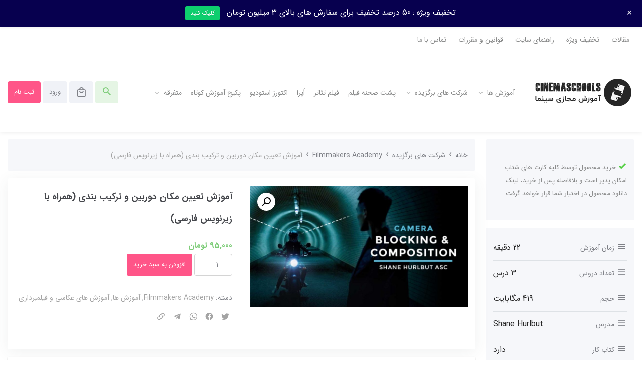

--- FILE ---
content_type: text/html; charset=UTF-8
request_url: https://cinemaschools.ir/product/%D8%A2%D9%85%D9%88%D8%B2%D8%B4-%D8%AA%D8%B9%DB%8C%DB%8C%D9%86-%D9%85%DA%A9%D8%A7%D9%86-%D8%AF%D9%88%D8%B1%D8%A8%DB%8C%D9%86-%D9%88-%D8%AA%D8%B1%DA%A9%DB%8C%D8%A8-%D8%A8%D9%86%D8%AF%DB%8C-%D9%87%D9%85/
body_size: 21496
content:
<!DOCTYPE html>
<html dir="rtl" lang="fa-IR" prefix="og: https://ogp.me/ns#">
<head>
    <meta charset="UTF-8">
    <meta name="viewport" content="width=device-width, initial-scale=1, shrink-to-fit=no, maximum-scale=1.0, user-scalable=no">
    <link rel="shortcut icon" href="https://cinemaschools.ir/wp-content/uploads/2021/11/400-1-1.png" type="image/icon">    
<!-- بهینه‌سازی موتور جستجو توسط Rank Math - https://rankmath.com/ -->
<title>آموزش تعیین مکان دوربین و ترکیب بندی (همراه با زیرنویس فارسی)</title>
<meta name="description" content="فیلمبرداریتون را پیشرفته کنید تا روی احساسات تاثیر بگذارید"/>
<meta name="robots" content="follow, index, max-snippet:-1, max-video-preview:-1, max-image-preview:large"/>
<link rel="canonical" href="https://cinemaschools.ir/product/%d8%a2%d9%85%d9%88%d8%b2%d8%b4-%d8%aa%d8%b9%db%8c%db%8c%d9%86-%d9%85%da%a9%d8%a7%d9%86-%d8%af%d9%88%d8%b1%d8%a8%db%8c%d9%86-%d9%88-%d8%aa%d8%b1%da%a9%db%8c%d8%a8-%d8%a8%d9%86%d8%af%db%8c-%d9%87%d9%85/" />
<meta property="og:locale" content="fa_IR" />
<meta property="og:type" content="product" />
<meta property="og:title" content="آموزش تعیین مکان دوربین و ترکیب بندی (همراه با زیرنویس فارسی)" />
<meta property="og:description" content="فیلمبرداریتون را پیشرفته کنید تا روی احساسات تاثیر بگذارید" />
<meta property="og:url" content="https://cinemaschools.ir/product/%d8%a2%d9%85%d9%88%d8%b2%d8%b4-%d8%aa%d8%b9%db%8c%db%8c%d9%86-%d9%85%da%a9%d8%a7%d9%86-%d8%af%d9%88%d8%b1%d8%a8%db%8c%d9%86-%d9%88-%d8%aa%d8%b1%da%a9%db%8c%d8%a8-%d8%a8%d9%86%d8%af%db%8c-%d9%87%d9%85/" />
<meta property="og:site_name" content="سینما اسکولز - آموزش سینما و فیلمسازی" />
<meta property="og:updated_time" content="2025-12-22T14:14:00+03:30" />
<meta property="og:image" content="https://cinemaschools.ir/wp-content/uploads/2022/09/Camera.Blocking.Composition.jpg" />
<meta property="og:image:secure_url" content="https://cinemaschools.ir/wp-content/uploads/2022/09/Camera.Blocking.Composition.jpg" />
<meta property="og:image:width" content="1280" />
<meta property="og:image:height" content="720" />
<meta property="og:image:alt" content="آموزش تعیین مکان دوربین و ترکیب بندی (همراه با زیرنویس فارسی)" />
<meta property="og:image:type" content="image/jpeg" />
<meta property="product:price:amount" content="950000" />
<meta property="product:price:currency" content="IRR" />
<meta property="product:availability" content="instock" />
<meta name="twitter:card" content="summary_large_image" />
<meta name="twitter:title" content="آموزش تعیین مکان دوربین و ترکیب بندی (همراه با زیرنویس فارسی)" />
<meta name="twitter:description" content="فیلمبرداریتون را پیشرفته کنید تا روی احساسات تاثیر بگذارید" />
<meta name="twitter:image" content="https://cinemaschools.ir/wp-content/uploads/2022/09/Camera.Blocking.Composition.jpg" />
<meta name="twitter:label1" content="قیمت" />
<meta name="twitter:data1" content="95,000&nbsp;تومان" />
<meta name="twitter:label2" content="دسترسی" />
<meta name="twitter:data2" content="موجود" />
<script type="application/ld+json" class="rank-math-schema">{"@context":"https://schema.org","@graph":[{"@type":"Organization","@id":"https://cinemaschools.ir/#organization","name":"\u0633\u06cc\u0646\u0645\u0627 \u0627\u0633\u06a9\u0648\u0644\u0632","url":"https://cinemaschools.ir","sameAs":["https://www.instagram.com/cinemaschools"],"email":"admin_cinema","logo":{"@type":"ImageObject","@id":"https://cinemaschools.ir/#logo","url":"https://cinemaschools.ir/wp-content/uploads/2021/11/200-1-1.png","contentUrl":"https://cinemaschools.ir/wp-content/uploads/2021/11/200-1-1.png","caption":"\u0633\u06cc\u0646\u0645\u0627 \u0627\u0633\u06a9\u0648\u0644\u0632 - \u0622\u0645\u0648\u0632\u0634 \u0633\u06cc\u0646\u0645\u0627 \u0648 \u0641\u06cc\u0644\u0645\u0633\u0627\u0632\u06cc","inLanguage":"fa-IR","width":"202","height":"57"}},{"@type":"WebSite","@id":"https://cinemaschools.ir/#website","url":"https://cinemaschools.ir","name":"\u0633\u06cc\u0646\u0645\u0627 \u0627\u0633\u06a9\u0648\u0644\u0632 - \u0622\u0645\u0648\u0632\u0634 \u0633\u06cc\u0646\u0645\u0627 \u0648 \u0641\u06cc\u0644\u0645\u0633\u0627\u0632\u06cc","alternateName":"\u0633\u06cc\u0646\u0645\u0627 \u0627\u0633\u06a9\u0648\u0644\u0632","publisher":{"@id":"https://cinemaschools.ir/#organization"},"inLanguage":"fa-IR"},{"@type":"ImageObject","@id":"https://cinemaschools.ir/wp-content/uploads/2022/09/Camera.Blocking.Composition.jpg","url":"https://cinemaschools.ir/wp-content/uploads/2022/09/Camera.Blocking.Composition.jpg","width":"1280","height":"720","inLanguage":"fa-IR"},{"@type":"BreadcrumbList","@id":"https://cinemaschools.ir/product/%d8%a2%d9%85%d9%88%d8%b2%d8%b4-%d8%aa%d8%b9%db%8c%db%8c%d9%86-%d9%85%da%a9%d8%a7%d9%86-%d8%af%d9%88%d8%b1%d8%a8%db%8c%d9%86-%d9%88-%d8%aa%d8%b1%da%a9%db%8c%d8%a8-%d8%a8%d9%86%d8%af%db%8c-%d9%87%d9%85/#breadcrumb","itemListElement":[{"@type":"ListItem","position":"1","item":{"@id":"https://cinemaschools.ir","name":"\u062e\u0627\u0646\u0647"}},{"@type":"ListItem","position":"2","item":{"@id":"https://cinemaschools.ir/product-category/education-studios/filmmakersacademy/","name":"Filmmakers Academy"}},{"@type":"ListItem","position":"3","item":{"@id":"https://cinemaschools.ir/product/%d8%a2%d9%85%d9%88%d8%b2%d8%b4-%d8%aa%d8%b9%db%8c%db%8c%d9%86-%d9%85%da%a9%d8%a7%d9%86-%d8%af%d9%88%d8%b1%d8%a8%db%8c%d9%86-%d9%88-%d8%aa%d8%b1%da%a9%db%8c%d8%a8-%d8%a8%d9%86%d8%af%db%8c-%d9%87%d9%85/","name":"\u0622\u0645\u0648\u0632\u0634 \u062a\u0639\u06cc\u06cc\u0646 \u0645\u06a9\u0627\u0646 \u062f\u0648\u0631\u0628\u06cc\u0646 \u0648 \u062a\u0631\u06a9\u06cc\u0628 \u0628\u0646\u062f\u06cc (\u0647\u0645\u0631\u0627\u0647 \u0628\u0627 \u0632\u06cc\u0631\u0646\u0648\u06cc\u0633 \u0641\u0627\u0631\u0633\u06cc)"}}]},{"@type":"ItemPage","@id":"https://cinemaschools.ir/product/%d8%a2%d9%85%d9%88%d8%b2%d8%b4-%d8%aa%d8%b9%db%8c%db%8c%d9%86-%d9%85%da%a9%d8%a7%d9%86-%d8%af%d9%88%d8%b1%d8%a8%db%8c%d9%86-%d9%88-%d8%aa%d8%b1%da%a9%db%8c%d8%a8-%d8%a8%d9%86%d8%af%db%8c-%d9%87%d9%85/#webpage","url":"https://cinemaschools.ir/product/%d8%a2%d9%85%d9%88%d8%b2%d8%b4-%d8%aa%d8%b9%db%8c%db%8c%d9%86-%d9%85%da%a9%d8%a7%d9%86-%d8%af%d9%88%d8%b1%d8%a8%db%8c%d9%86-%d9%88-%d8%aa%d8%b1%da%a9%db%8c%d8%a8-%d8%a8%d9%86%d8%af%db%8c-%d9%87%d9%85/","name":"\u0622\u0645\u0648\u0632\u0634 \u062a\u0639\u06cc\u06cc\u0646 \u0645\u06a9\u0627\u0646 \u062f\u0648\u0631\u0628\u06cc\u0646 \u0648 \u062a\u0631\u06a9\u06cc\u0628 \u0628\u0646\u062f\u06cc (\u0647\u0645\u0631\u0627\u0647 \u0628\u0627 \u0632\u06cc\u0631\u0646\u0648\u06cc\u0633 \u0641\u0627\u0631\u0633\u06cc)","datePublished":"2022-09-04T16:31:43+04:30","dateModified":"2025-12-22T14:14:00+03:30","isPartOf":{"@id":"https://cinemaschools.ir/#website"},"primaryImageOfPage":{"@id":"https://cinemaschools.ir/wp-content/uploads/2022/09/Camera.Blocking.Composition.jpg"},"inLanguage":"fa-IR","breadcrumb":{"@id":"https://cinemaschools.ir/product/%d8%a2%d9%85%d9%88%d8%b2%d8%b4-%d8%aa%d8%b9%db%8c%db%8c%d9%86-%d9%85%da%a9%d8%a7%d9%86-%d8%af%d9%88%d8%b1%d8%a8%db%8c%d9%86-%d9%88-%d8%aa%d8%b1%da%a9%db%8c%d8%a8-%d8%a8%d9%86%d8%af%db%8c-%d9%87%d9%85/#breadcrumb"}},{"@type":"Product","name":"\u0622\u0645\u0648\u0632\u0634 \u062a\u0639\u06cc\u06cc\u0646 \u0645\u06a9\u0627\u0646 \u062f\u0648\u0631\u0628\u06cc\u0646 \u0648 \u062a\u0631\u06a9\u06cc\u0628 \u0628\u0646\u062f\u06cc (\u0647\u0645\u0631\u0627\u0647 \u0628\u0627 \u0632\u06cc\u0631\u0646\u0648\u06cc\u0633 \u0641\u0627\u0631\u0633\u06cc)","description":"\u0641\u06cc\u0644\u0645\u0628\u0631\u062f\u0627\u0631\u06cc\u062a\u0648\u0646 \u0631\u0627 \u067e\u06cc\u0634\u0631\u0641\u062a\u0647 \u06a9\u0646\u06cc\u062f \u062a\u0627 \u0631\u0648\u06cc \u0627\u062d\u0633\u0627\u0633\u0627\u062a \u062a\u0627\u062b\u06cc\u0631 \u0628\u06af\u0630\u0627\u0631\u06cc\u062f","category":"\u0634\u0631\u06a9\u062a \u0647\u0627\u06cc \u0628\u0631\u06af\u0632\u06cc\u062f\u0647 &gt; Filmmakers Academy","mainEntityOfPage":{"@id":"https://cinemaschools.ir/product/%d8%a2%d9%85%d9%88%d8%b2%d8%b4-%d8%aa%d8%b9%db%8c%db%8c%d9%86-%d9%85%da%a9%d8%a7%d9%86-%d8%af%d9%88%d8%b1%d8%a8%db%8c%d9%86-%d9%88-%d8%aa%d8%b1%da%a9%db%8c%d8%a8-%d8%a8%d9%86%d8%af%db%8c-%d9%87%d9%85/#webpage"},"image":[{"@type":"ImageObject","url":"https://cinemaschools.ir/wp-content/uploads/2022/09/Camera.Blocking.Composition.jpg","height":"720","width":"1280"}],"offers":{"@type":"Offer","price":"950000","priceCurrency":"IRR","priceValidUntil":"2026-12-31","availability":"https://schema.org/InStock","itemCondition":"NewCondition","url":"https://cinemaschools.ir/product/%d8%a2%d9%85%d9%88%d8%b2%d8%b4-%d8%aa%d8%b9%db%8c%db%8c%d9%86-%d9%85%da%a9%d8%a7%d9%86-%d8%af%d9%88%d8%b1%d8%a8%db%8c%d9%86-%d9%88-%d8%aa%d8%b1%da%a9%db%8c%d8%a8-%d8%a8%d9%86%d8%af%db%8c-%d9%87%d9%85/","seller":{"@type":"Organization","@id":"https://cinemaschools.ir/","name":"\u0633\u06cc\u0646\u0645\u0627 \u0627\u0633\u06a9\u0648\u0644\u0632 - \u0622\u0645\u0648\u0632\u0634 \u0633\u06cc\u0646\u0645\u0627 \u0648 \u0641\u06cc\u0644\u0645\u0633\u0627\u0632\u06cc","url":"https://cinemaschools.ir","logo":"https://cinemaschools.ir/wp-content/uploads/2021/11/200-1-1.png"}},"additionalProperty":[{"@type":"PropertyValue","name":"%d8%b2%d9%85%d8%a7%d9%86-%d8%a2%d9%85%d9%88%d8%b2%d8%b4","value":"22 \u062f\u0642\u06cc\u0642\u0647"},{"@type":"PropertyValue","name":"%d8%aa%d8%b9%d8%af%d8%a7%d8%af-%d8%af%d8%b1%d9%88%d8%b3","value":"3 \u062f\u0631\u0633"},{"@type":"PropertyValue","name":"%d8%ad%d8%ac%d9%85","value":"419 \u0645\u06af\u0627\u0628\u0627\u06cc\u062a"},{"@type":"PropertyValue","name":"%d9%85%d8%af%d8%b1%d8%b3","value":"Shane Hurlbut"},{"@type":"PropertyValue","name":"%da%a9%d8%aa%d8%a7%d8%a8-%da%a9%d8%a7%d8%b1","value":"\u062f\u0627\u0631\u062f"}],"@id":"https://cinemaschools.ir/product/%d8%a2%d9%85%d9%88%d8%b2%d8%b4-%d8%aa%d8%b9%db%8c%db%8c%d9%86-%d9%85%da%a9%d8%a7%d9%86-%d8%af%d9%88%d8%b1%d8%a8%db%8c%d9%86-%d9%88-%d8%aa%d8%b1%da%a9%db%8c%d8%a8-%d8%a8%d9%86%d8%af%db%8c-%d9%87%d9%85/#richSnippet"}]}</script>
<!-- /افزونه سئو ورپرس Rank Math -->

<link rel='dns-prefetch' href='//oss.maxcdn.com' />
<link rel="alternate" title="oEmbed (JSON)" type="application/json+oembed" href="https://cinemaschools.ir/wp-json/oembed/1.0/embed?url=https%3A%2F%2Fcinemaschools.ir%2Fproduct%2F%25d8%25a2%25d9%2585%25d9%2588%25d8%25b2%25d8%25b4-%25d8%25aa%25d8%25b9%25db%258c%25db%258c%25d9%2586-%25d9%2585%25da%25a9%25d8%25a7%25d9%2586-%25d8%25af%25d9%2588%25d8%25b1%25d8%25a8%25db%258c%25d9%2586-%25d9%2588-%25d8%25aa%25d8%25b1%25da%25a9%25db%258c%25d8%25a8-%25d8%25a8%25d9%2586%25d8%25af%25db%258c-%25d9%2587%25d9%2585%2F" />
<link rel="alternate" title="oEmbed (XML)" type="text/xml+oembed" href="https://cinemaschools.ir/wp-json/oembed/1.0/embed?url=https%3A%2F%2Fcinemaschools.ir%2Fproduct%2F%25d8%25a2%25d9%2585%25d9%2588%25d8%25b2%25d8%25b4-%25d8%25aa%25d8%25b9%25db%258c%25db%258c%25d9%2586-%25d9%2585%25da%25a9%25d8%25a7%25d9%2586-%25d8%25af%25d9%2588%25d8%25b1%25d8%25a8%25db%258c%25d9%2586-%25d9%2588-%25d8%25aa%25d8%25b1%25da%25a9%25db%258c%25d8%25a8-%25d8%25a8%25d9%2586%25d8%25af%25db%258c-%25d9%2587%25d9%2585%2F&#038;format=xml" />
<style id='wp-img-auto-sizes-contain-inline-css' type='text/css'>
img:is([sizes=auto i],[sizes^="auto," i]){contain-intrinsic-size:3000px 1500px}
/*# sourceURL=wp-img-auto-sizes-contain-inline-css */
</style>
<link rel='stylesheet' id='wp-notification-bars-css' href='https://cinemaschools.ir/wp-content/plugins/wp-notification-bars/public/css/wp-notification-bars-public.css?ver=1.0.12' type='text/css' media='all' />
<style id='wp-emoji-styles-inline-css' type='text/css'>

	img.wp-smiley, img.emoji {
		display: inline !important;
		border: none !important;
		box-shadow: none !important;
		height: 1em !important;
		width: 1em !important;
		margin: 0 0.07em !important;
		vertical-align: -0.1em !important;
		background: none !important;
		padding: 0 !important;
	}
/*# sourceURL=wp-emoji-styles-inline-css */
</style>
<style id='wp-block-library-inline-css' type='text/css'>
:root{--wp-block-synced-color:#7a00df;--wp-block-synced-color--rgb:122,0,223;--wp-bound-block-color:var(--wp-block-synced-color);--wp-editor-canvas-background:#ddd;--wp-admin-theme-color:#007cba;--wp-admin-theme-color--rgb:0,124,186;--wp-admin-theme-color-darker-10:#006ba1;--wp-admin-theme-color-darker-10--rgb:0,107,160.5;--wp-admin-theme-color-darker-20:#005a87;--wp-admin-theme-color-darker-20--rgb:0,90,135;--wp-admin-border-width-focus:2px}@media (min-resolution:192dpi){:root{--wp-admin-border-width-focus:1.5px}}.wp-element-button{cursor:pointer}:root .has-very-light-gray-background-color{background-color:#eee}:root .has-very-dark-gray-background-color{background-color:#313131}:root .has-very-light-gray-color{color:#eee}:root .has-very-dark-gray-color{color:#313131}:root .has-vivid-green-cyan-to-vivid-cyan-blue-gradient-background{background:linear-gradient(135deg,#00d084,#0693e3)}:root .has-purple-crush-gradient-background{background:linear-gradient(135deg,#34e2e4,#4721fb 50%,#ab1dfe)}:root .has-hazy-dawn-gradient-background{background:linear-gradient(135deg,#faaca8,#dad0ec)}:root .has-subdued-olive-gradient-background{background:linear-gradient(135deg,#fafae1,#67a671)}:root .has-atomic-cream-gradient-background{background:linear-gradient(135deg,#fdd79a,#004a59)}:root .has-nightshade-gradient-background{background:linear-gradient(135deg,#330968,#31cdcf)}:root .has-midnight-gradient-background{background:linear-gradient(135deg,#020381,#2874fc)}:root{--wp--preset--font-size--normal:16px;--wp--preset--font-size--huge:42px}.has-regular-font-size{font-size:1em}.has-larger-font-size{font-size:2.625em}.has-normal-font-size{font-size:var(--wp--preset--font-size--normal)}.has-huge-font-size{font-size:var(--wp--preset--font-size--huge)}.has-text-align-center{text-align:center}.has-text-align-left{text-align:left}.has-text-align-right{text-align:right}.has-fit-text{white-space:nowrap!important}#end-resizable-editor-section{display:none}.aligncenter{clear:both}.items-justified-left{justify-content:flex-start}.items-justified-center{justify-content:center}.items-justified-right{justify-content:flex-end}.items-justified-space-between{justify-content:space-between}.screen-reader-text{border:0;clip-path:inset(50%);height:1px;margin:-1px;overflow:hidden;padding:0;position:absolute;width:1px;word-wrap:normal!important}.screen-reader-text:focus{background-color:#ddd;clip-path:none;color:#444;display:block;font-size:1em;height:auto;left:5px;line-height:normal;padding:15px 23px 14px;text-decoration:none;top:5px;width:auto;z-index:100000}html :where(.has-border-color){border-style:solid}html :where([style*=border-top-color]){border-top-style:solid}html :where([style*=border-right-color]){border-right-style:solid}html :where([style*=border-bottom-color]){border-bottom-style:solid}html :where([style*=border-left-color]){border-left-style:solid}html :where([style*=border-width]){border-style:solid}html :where([style*=border-top-width]){border-top-style:solid}html :where([style*=border-right-width]){border-right-style:solid}html :where([style*=border-bottom-width]){border-bottom-style:solid}html :where([style*=border-left-width]){border-left-style:solid}html :where(img[class*=wp-image-]){height:auto;max-width:100%}:where(figure){margin:0 0 1em}html :where(.is-position-sticky){--wp-admin--admin-bar--position-offset:var(--wp-admin--admin-bar--height,0px)}@media screen and (max-width:600px){html :where(.is-position-sticky){--wp-admin--admin-bar--position-offset:0px}}

/*# sourceURL=wp-block-library-inline-css */
</style><link rel='stylesheet' id='wc-blocks-style-rtl-css' href='https://cinemaschools.ir/wp-content/plugins/woocommerce/assets/client/blocks/wc-blocks-rtl.css?ver=wc-10.4.3' type='text/css' media='all' />
<style id='global-styles-inline-css' type='text/css'>
:root{--wp--preset--aspect-ratio--square: 1;--wp--preset--aspect-ratio--4-3: 4/3;--wp--preset--aspect-ratio--3-4: 3/4;--wp--preset--aspect-ratio--3-2: 3/2;--wp--preset--aspect-ratio--2-3: 2/3;--wp--preset--aspect-ratio--16-9: 16/9;--wp--preset--aspect-ratio--9-16: 9/16;--wp--preset--color--black: #000000;--wp--preset--color--cyan-bluish-gray: #abb8c3;--wp--preset--color--white: #ffffff;--wp--preset--color--pale-pink: #f78da7;--wp--preset--color--vivid-red: #cf2e2e;--wp--preset--color--luminous-vivid-orange: #ff6900;--wp--preset--color--luminous-vivid-amber: #fcb900;--wp--preset--color--light-green-cyan: #7bdcb5;--wp--preset--color--vivid-green-cyan: #00d084;--wp--preset--color--pale-cyan-blue: #8ed1fc;--wp--preset--color--vivid-cyan-blue: #0693e3;--wp--preset--color--vivid-purple: #9b51e0;--wp--preset--gradient--vivid-cyan-blue-to-vivid-purple: linear-gradient(135deg,rgb(6,147,227) 0%,rgb(155,81,224) 100%);--wp--preset--gradient--light-green-cyan-to-vivid-green-cyan: linear-gradient(135deg,rgb(122,220,180) 0%,rgb(0,208,130) 100%);--wp--preset--gradient--luminous-vivid-amber-to-luminous-vivid-orange: linear-gradient(135deg,rgb(252,185,0) 0%,rgb(255,105,0) 100%);--wp--preset--gradient--luminous-vivid-orange-to-vivid-red: linear-gradient(135deg,rgb(255,105,0) 0%,rgb(207,46,46) 100%);--wp--preset--gradient--very-light-gray-to-cyan-bluish-gray: linear-gradient(135deg,rgb(238,238,238) 0%,rgb(169,184,195) 100%);--wp--preset--gradient--cool-to-warm-spectrum: linear-gradient(135deg,rgb(74,234,220) 0%,rgb(151,120,209) 20%,rgb(207,42,186) 40%,rgb(238,44,130) 60%,rgb(251,105,98) 80%,rgb(254,248,76) 100%);--wp--preset--gradient--blush-light-purple: linear-gradient(135deg,rgb(255,206,236) 0%,rgb(152,150,240) 100%);--wp--preset--gradient--blush-bordeaux: linear-gradient(135deg,rgb(254,205,165) 0%,rgb(254,45,45) 50%,rgb(107,0,62) 100%);--wp--preset--gradient--luminous-dusk: linear-gradient(135deg,rgb(255,203,112) 0%,rgb(199,81,192) 50%,rgb(65,88,208) 100%);--wp--preset--gradient--pale-ocean: linear-gradient(135deg,rgb(255,245,203) 0%,rgb(182,227,212) 50%,rgb(51,167,181) 100%);--wp--preset--gradient--electric-grass: linear-gradient(135deg,rgb(202,248,128) 0%,rgb(113,206,126) 100%);--wp--preset--gradient--midnight: linear-gradient(135deg,rgb(2,3,129) 0%,rgb(40,116,252) 100%);--wp--preset--font-size--small: 13px;--wp--preset--font-size--medium: 20px;--wp--preset--font-size--large: 36px;--wp--preset--font-size--x-large: 42px;--wp--preset--spacing--20: 0.44rem;--wp--preset--spacing--30: 0.67rem;--wp--preset--spacing--40: 1rem;--wp--preset--spacing--50: 1.5rem;--wp--preset--spacing--60: 2.25rem;--wp--preset--spacing--70: 3.38rem;--wp--preset--spacing--80: 5.06rem;--wp--preset--shadow--natural: 6px 6px 9px rgba(0, 0, 0, 0.2);--wp--preset--shadow--deep: 12px 12px 50px rgba(0, 0, 0, 0.4);--wp--preset--shadow--sharp: 6px 6px 0px rgba(0, 0, 0, 0.2);--wp--preset--shadow--outlined: 6px 6px 0px -3px rgb(255, 255, 255), 6px 6px rgb(0, 0, 0);--wp--preset--shadow--crisp: 6px 6px 0px rgb(0, 0, 0);}:where(.is-layout-flex){gap: 0.5em;}:where(.is-layout-grid){gap: 0.5em;}body .is-layout-flex{display: flex;}.is-layout-flex{flex-wrap: wrap;align-items: center;}.is-layout-flex > :is(*, div){margin: 0;}body .is-layout-grid{display: grid;}.is-layout-grid > :is(*, div){margin: 0;}:where(.wp-block-columns.is-layout-flex){gap: 2em;}:where(.wp-block-columns.is-layout-grid){gap: 2em;}:where(.wp-block-post-template.is-layout-flex){gap: 1.25em;}:where(.wp-block-post-template.is-layout-grid){gap: 1.25em;}.has-black-color{color: var(--wp--preset--color--black) !important;}.has-cyan-bluish-gray-color{color: var(--wp--preset--color--cyan-bluish-gray) !important;}.has-white-color{color: var(--wp--preset--color--white) !important;}.has-pale-pink-color{color: var(--wp--preset--color--pale-pink) !important;}.has-vivid-red-color{color: var(--wp--preset--color--vivid-red) !important;}.has-luminous-vivid-orange-color{color: var(--wp--preset--color--luminous-vivid-orange) !important;}.has-luminous-vivid-amber-color{color: var(--wp--preset--color--luminous-vivid-amber) !important;}.has-light-green-cyan-color{color: var(--wp--preset--color--light-green-cyan) !important;}.has-vivid-green-cyan-color{color: var(--wp--preset--color--vivid-green-cyan) !important;}.has-pale-cyan-blue-color{color: var(--wp--preset--color--pale-cyan-blue) !important;}.has-vivid-cyan-blue-color{color: var(--wp--preset--color--vivid-cyan-blue) !important;}.has-vivid-purple-color{color: var(--wp--preset--color--vivid-purple) !important;}.has-black-background-color{background-color: var(--wp--preset--color--black) !important;}.has-cyan-bluish-gray-background-color{background-color: var(--wp--preset--color--cyan-bluish-gray) !important;}.has-white-background-color{background-color: var(--wp--preset--color--white) !important;}.has-pale-pink-background-color{background-color: var(--wp--preset--color--pale-pink) !important;}.has-vivid-red-background-color{background-color: var(--wp--preset--color--vivid-red) !important;}.has-luminous-vivid-orange-background-color{background-color: var(--wp--preset--color--luminous-vivid-orange) !important;}.has-luminous-vivid-amber-background-color{background-color: var(--wp--preset--color--luminous-vivid-amber) !important;}.has-light-green-cyan-background-color{background-color: var(--wp--preset--color--light-green-cyan) !important;}.has-vivid-green-cyan-background-color{background-color: var(--wp--preset--color--vivid-green-cyan) !important;}.has-pale-cyan-blue-background-color{background-color: var(--wp--preset--color--pale-cyan-blue) !important;}.has-vivid-cyan-blue-background-color{background-color: var(--wp--preset--color--vivid-cyan-blue) !important;}.has-vivid-purple-background-color{background-color: var(--wp--preset--color--vivid-purple) !important;}.has-black-border-color{border-color: var(--wp--preset--color--black) !important;}.has-cyan-bluish-gray-border-color{border-color: var(--wp--preset--color--cyan-bluish-gray) !important;}.has-white-border-color{border-color: var(--wp--preset--color--white) !important;}.has-pale-pink-border-color{border-color: var(--wp--preset--color--pale-pink) !important;}.has-vivid-red-border-color{border-color: var(--wp--preset--color--vivid-red) !important;}.has-luminous-vivid-orange-border-color{border-color: var(--wp--preset--color--luminous-vivid-orange) !important;}.has-luminous-vivid-amber-border-color{border-color: var(--wp--preset--color--luminous-vivid-amber) !important;}.has-light-green-cyan-border-color{border-color: var(--wp--preset--color--light-green-cyan) !important;}.has-vivid-green-cyan-border-color{border-color: var(--wp--preset--color--vivid-green-cyan) !important;}.has-pale-cyan-blue-border-color{border-color: var(--wp--preset--color--pale-cyan-blue) !important;}.has-vivid-cyan-blue-border-color{border-color: var(--wp--preset--color--vivid-cyan-blue) !important;}.has-vivid-purple-border-color{border-color: var(--wp--preset--color--vivid-purple) !important;}.has-vivid-cyan-blue-to-vivid-purple-gradient-background{background: var(--wp--preset--gradient--vivid-cyan-blue-to-vivid-purple) !important;}.has-light-green-cyan-to-vivid-green-cyan-gradient-background{background: var(--wp--preset--gradient--light-green-cyan-to-vivid-green-cyan) !important;}.has-luminous-vivid-amber-to-luminous-vivid-orange-gradient-background{background: var(--wp--preset--gradient--luminous-vivid-amber-to-luminous-vivid-orange) !important;}.has-luminous-vivid-orange-to-vivid-red-gradient-background{background: var(--wp--preset--gradient--luminous-vivid-orange-to-vivid-red) !important;}.has-very-light-gray-to-cyan-bluish-gray-gradient-background{background: var(--wp--preset--gradient--very-light-gray-to-cyan-bluish-gray) !important;}.has-cool-to-warm-spectrum-gradient-background{background: var(--wp--preset--gradient--cool-to-warm-spectrum) !important;}.has-blush-light-purple-gradient-background{background: var(--wp--preset--gradient--blush-light-purple) !important;}.has-blush-bordeaux-gradient-background{background: var(--wp--preset--gradient--blush-bordeaux) !important;}.has-luminous-dusk-gradient-background{background: var(--wp--preset--gradient--luminous-dusk) !important;}.has-pale-ocean-gradient-background{background: var(--wp--preset--gradient--pale-ocean) !important;}.has-electric-grass-gradient-background{background: var(--wp--preset--gradient--electric-grass) !important;}.has-midnight-gradient-background{background: var(--wp--preset--gradient--midnight) !important;}.has-small-font-size{font-size: var(--wp--preset--font-size--small) !important;}.has-medium-font-size{font-size: var(--wp--preset--font-size--medium) !important;}.has-large-font-size{font-size: var(--wp--preset--font-size--large) !important;}.has-x-large-font-size{font-size: var(--wp--preset--font-size--x-large) !important;}
/*# sourceURL=global-styles-inline-css */
</style>

<style id='classic-theme-styles-inline-css' type='text/css'>
/*! This file is auto-generated */
.wp-block-button__link{color:#fff;background-color:#32373c;border-radius:9999px;box-shadow:none;text-decoration:none;padding:calc(.667em + 2px) calc(1.333em + 2px);font-size:1.125em}.wp-block-file__button{background:#32373c;color:#fff;text-decoration:none}
/*# sourceURL=/wp-includes/css/classic-themes.min.css */
</style>
<link rel='stylesheet' id='photoswipe-css' href='https://cinemaschools.ir/wp-content/plugins/woocommerce/assets/css/photoswipe/photoswipe.min.css?ver=10.4.3' type='text/css' media='all' />
<link rel='stylesheet' id='photoswipe-default-skin-css' href='https://cinemaschools.ir/wp-content/plugins/woocommerce/assets/css/photoswipe/default-skin/default-skin.min.css?ver=10.4.3' type='text/css' media='all' />
<link rel='stylesheet' id='woocommerce-layout-rtl-css' href='https://cinemaschools.ir/wp-content/plugins/woocommerce/assets/css/woocommerce-layout-rtl.css?ver=10.4.3' type='text/css' media='all' />
<link rel='stylesheet' id='woocommerce-smallscreen-rtl-css' href='https://cinemaschools.ir/wp-content/plugins/woocommerce/assets/css/woocommerce-smallscreen-rtl.css?ver=10.4.3' type='text/css' media='only screen and (max-width: 768px)' />
<link rel='stylesheet' id='woocommerce-general-rtl-css' href='https://cinemaschools.ir/wp-content/plugins/woocommerce/assets/css/woocommerce-rtl.css?ver=10.4.3' type='text/css' media='all' />
<style id='woocommerce-inline-inline-css' type='text/css'>
.woocommerce form .form-row .required { visibility: visible; }
/*# sourceURL=woocommerce-inline-inline-css */
</style>
<link rel='stylesheet' id='mf-materialdesignicons-css' href='https://cinemaschools.ir/wp-content/themes/megafile/assets/css/materialdesignicons.min.css?ver=5.3.45' type='text/css' media='all' />
<link rel='stylesheet' id='mf-style-css' href='https://cinemaschools.ir/wp-content/themes/megafile/style.css?ver=7.1.5' type='text/css' media='all' />
<link rel='stylesheet' id='mf-style3-css' href='https://cinemaschools.ir/wp-content/themes/megafile/style3.css?ver=7.1.5' type='text/css' media='all' />
<script type="text/javascript" src="https://cinemaschools.ir/wp-includes/js/jquery/jquery.min.js?ver=3.7.1" id="jquery-core-js"></script>
<script type="text/javascript" src="https://cinemaschools.ir/wp-includes/js/jquery/jquery-migrate.min.js?ver=3.4.1" id="jquery-migrate-js"></script>
<script type="text/javascript" src="https://cinemaschools.ir/wp-content/plugins/woocommerce/assets/js/jquery-blockui/jquery.blockUI.min.js?ver=2.7.0-wc.10.4.3" id="wc-jquery-blockui-js" defer="defer" data-wp-strategy="defer"></script>
<script type="text/javascript" id="wc-add-to-cart-js-extra">
/* <![CDATA[ */
var wc_add_to_cart_params = {"ajax_url":"/wp-admin/admin-ajax.php","wc_ajax_url":"/?wc-ajax=%%endpoint%%","i18n_view_cart":"\u0645\u0634\u0627\u0647\u062f\u0647 \u0633\u0628\u062f \u062e\u0631\u06cc\u062f","cart_url":"https://cinemaschools.ir/cart/","is_cart":"","cart_redirect_after_add":"no"};
//# sourceURL=wc-add-to-cart-js-extra
/* ]]> */
</script>
<script type="text/javascript" src="https://cinemaschools.ir/wp-content/plugins/woocommerce/assets/js/frontend/add-to-cart.min.js?ver=10.4.3" id="wc-add-to-cart-js" defer="defer" data-wp-strategy="defer"></script>
<script type="text/javascript" src="https://cinemaschools.ir/wp-content/plugins/woocommerce/assets/js/zoom/jquery.zoom.min.js?ver=1.7.21-wc.10.4.3" id="wc-zoom-js" defer="defer" data-wp-strategy="defer"></script>
<script type="text/javascript" src="https://cinemaschools.ir/wp-content/plugins/woocommerce/assets/js/flexslider/jquery.flexslider.min.js?ver=2.7.2-wc.10.4.3" id="wc-flexslider-js" defer="defer" data-wp-strategy="defer"></script>
<script type="text/javascript" src="https://cinemaschools.ir/wp-content/plugins/woocommerce/assets/js/photoswipe/photoswipe.min.js?ver=4.1.1-wc.10.4.3" id="wc-photoswipe-js" defer="defer" data-wp-strategy="defer"></script>
<script type="text/javascript" src="https://cinemaschools.ir/wp-content/plugins/woocommerce/assets/js/photoswipe/photoswipe-ui-default.min.js?ver=4.1.1-wc.10.4.3" id="wc-photoswipe-ui-default-js" defer="defer" data-wp-strategy="defer"></script>
<script type="text/javascript" id="wc-single-product-js-extra">
/* <![CDATA[ */
var wc_single_product_params = {"i18n_required_rating_text":"\u062e\u0648\u0627\u0647\u0634\u0645\u0646\u062f\u06cc\u0645 \u06cc\u06a9 \u0631\u062a\u0628\u0647 \u0631\u0627 \u0627\u0646\u062a\u062e\u0627\u0628 \u06a9\u0646\u06cc\u062f","i18n_rating_options":["1 of 5 stars","2 of 5 stars","3 of 5 stars","4 of 5 stars","5 of 5 stars"],"i18n_product_gallery_trigger_text":"\u0645\u0634\u0627\u0647\u062f\u0647 \u06af\u0627\u0644\u0631\u06cc \u062a\u0635\u0627\u0648\u06cc\u0631 \u062f\u0631 \u062d\u0627\u0644\u062a \u062a\u0645\u0627\u0645 \u0635\u0641\u062d\u0647","review_rating_required":"yes","flexslider":{"rtl":true,"animation":"slide","smoothHeight":true,"directionNav":false,"controlNav":"thumbnails","slideshow":false,"animationSpeed":500,"animationLoop":false,"allowOneSlide":false},"zoom_enabled":"1","zoom_options":[],"photoswipe_enabled":"1","photoswipe_options":{"shareEl":false,"closeOnScroll":false,"history":false,"hideAnimationDuration":0,"showAnimationDuration":0},"flexslider_enabled":"1"};
//# sourceURL=wc-single-product-js-extra
/* ]]> */
</script>
<script type="text/javascript" src="https://cinemaschools.ir/wp-content/plugins/woocommerce/assets/js/frontend/single-product.min.js?ver=10.4.3" id="wc-single-product-js" defer="defer" data-wp-strategy="defer"></script>
<script type="text/javascript" src="https://cinemaschools.ir/wp-content/plugins/woocommerce/assets/js/js-cookie/js.cookie.min.js?ver=2.1.4-wc.10.4.3" id="wc-js-cookie-js" defer="defer" data-wp-strategy="defer"></script>
<script type="text/javascript" id="woocommerce-js-extra">
/* <![CDATA[ */
var woocommerce_params = {"ajax_url":"/wp-admin/admin-ajax.php","wc_ajax_url":"/?wc-ajax=%%endpoint%%","i18n_password_show":"\u0646\u0645\u0627\u06cc\u0634 \u0631\u0645\u0632\u0639\u0628\u0648\u0631","i18n_password_hide":"Hide password"};
//# sourceURL=woocommerce-js-extra
/* ]]> */
</script>
<script type="text/javascript" src="https://cinemaschools.ir/wp-content/plugins/woocommerce/assets/js/frontend/woocommerce.min.js?ver=10.4.3" id="woocommerce-js" defer="defer" data-wp-strategy="defer"></script>
<script type="text/javascript" src="https://cinemaschools.ir/wp-content/plugins/wp-notification-bars/public/js/wp-notification-bars-public.js?ver=1.0.12" id="wp-notification-bars-js"></script>
<script type="text/javascript" src="https://cinemaschools.ir/wp-content/themes/megafile/assets/js/timezz.min.js?ver=5.0.0" id="mf-timezz-script-js"></script>
<link rel="https://api.w.org/" href="https://cinemaschools.ir/wp-json/" /><link rel="alternate" title="JSON" type="application/json" href="https://cinemaschools.ir/wp-json/wp/v2/product/12945" /><link rel="EditURI" type="application/rsd+xml" title="RSD" href="https://cinemaschools.ir/xmlrpc.php?rsd" />
<link rel="stylesheet" href="https://cinemaschools.ir/wp-content/themes/megafile/rtl.css" type="text/css" media="screen" />
<link rel='shortlink' href='https://cinemaschools.ir/?p=12945' />
 <script> !function (t, e, n) { t.yektanetAnalyticsObject = n, t[n] = t[n] || function () { t[n].q.push(arguments) }, t[n].q = t[n].q || []; var a = new Date, r = a.getFullYear().toString() + "0" + a.getMonth() + "0" + a.getDate() + "0" + a.getHours(), c = e.getElementsByTagName("script")[0], s = e.createElement("script"); s.id = "ua-script-6SBgSO9F"; s.dataset.analyticsobject = n; s.async = 1; s.type = "text/javascript"; s.src = "https://cdn.yektanet.com/rg_woebegone/scripts_v3/6SBgSO9F/rg.complete.js?v=" + r, c.parentNode.insertBefore(s, c) }(window, document, "yektanet"); </script> 



                                                                                            <style rel="stylesheet">
                                                @font-face {
            font-family: IRANSans;
            font-style: normal;
            font-weight: bold;
            src: url('https://cinemaschools.ir/wp-content/themes/megafile/assets/fonts/iransans/eot/IRANSansWeb(FaNum)_Bold.eot');
            src: url('https://cinemaschools.ir/wp-content/themes/megafile/assets/fonts/eot/IRANSansWeb(FaNum)_Bold.eot?#iefix') format('embedded-opentype'),
            url('https://cinemaschools.ir/wp-content/themes/megafile/assets/fonts/iransans/woff2/IRANSansWeb(FaNum)_Bold.woff2') format('woff2'),
            url('https://cinemaschools.ir/wp-content/themes/megafile/assets/fonts/iransans/woff/IRANSansWeb(FaNum)_Bold.woff') format('woff'),
            url('https://cinemaschools.ir/wp-content/themes/megafile/assets/fonts/iransans/ttf/IRANSansWeb(FaNum)_Bold.ttf') format('truetype');
        }

        @font-face {
            font-family: IRANSans;
            font-style: normal;
            font-weight: normal;
            src: url('https://cinemaschools.ir/wp-content/themes/megafile/assets/fonts/iransans/eot/IRANSansWeb(FaNum).eot');
            src: url('https://cinemaschools.ir/wp-content/themes/megafile/assets/fonts/iransans/eot/IRANSansWeb(FaNum).eot?#iefix') format('embedded-opentype'),
            url('https://cinemaschools.ir/wp-content/themes/megafile/assets/fonts/iransans/woff2/IRANSansWeb(FaNum).woff2') format('woff2'),
            url('https://cinemaschools.ir/wp-content/themes/megafile/assets/fonts/iransans/woff/IRANSansWeb(FaNum).woff') format('woff'),
            url('https://cinemaschools.ir/wp-content/themes/megafile/assets/fonts/iransans/ttf/IRANSansWeb(FaNum).ttf') format('truetype');
        }

                body, #wpadminbar, #wpadminbar *, .rtl #wpadminbar *, .elementor-add-section-drag-title, .elementor-select-preset-title {
            font-family: IRANSans;
        }

                                                                                                                                                                                                        
            </style>
    	<noscript><style>.woocommerce-product-gallery{ opacity: 1 !important; }</style></noscript>
			<style type="text/css" id="wp-custom-css">
			.archive .woocommerce-products-header {
	display:none1;
}
.archive .woocommerce-breadcrumb {
	display:none;
}
.posts-list .post-item .post-title {
	min-height: 64px;
}



.term-description {
    max-height: 120px; /* حدود سه خط، بر اساس اندازه فونت */
    overflow: hidden;
    position: relative;
    transition: max-height 0.3s ease;
}

.term-description::after {
    content: '';
    position: absolute;
    bottom: 0;
    left: 0;
    width: 100%;
    height: 50%; /* ارتفاع لایه نیمه شفاف */
    background: linear-gradient(to top, rgba(255, 255, 255, 0.8), rgba(255, 255, 255, 0)); /* لایه نیمه شفاف */
    display: block;
}

.term-description.expanded {
    max-height: none;
}

.term-description.expanded::after {
    display: none; /* لایه نیمه شفاف را پنهان می‌کند */
}

.read-more {
    display: block;
    text-align: center; /* وسط چین کردن متن */
    cursor: pointer;
    color: #0073aa;
    margin-top: 10px;
}
.showmore-button{
	display:none;
}
.post-inner .post-body img {
 margin-bottom:15px;
	margin-top:15px ;
  border-radius: 7px;
  box-shadow: rgba(99, 99, 99, 0.2) 0px 2px 8px 0px;
}
.post-inner{
	font-size:16px ;
	line-height: 2.5;
	color: #272727;
	text-align: justify;
}

body.demo3 .post-inner h1,h2,h3,h4,h5,h6{
	text-align: right;
	color: #07004f;
}
body.demo3 h1, body.demo3 h2, body.demo3 h3, body.demo3 h4, body.demo3 h5, body.demo3 h6 {
  
}
body.demo3 .woocommerce-products-header .page-title{
	font-size:22px;
}

.woocommerce-products-header h2{
	font-size:18px;
}
.woocommerce-products-header h3{
	font-size:18px;
}
.woocommerce-products-header{
	text-align: justify;
}
body.demo3 p {
	font-size: 16px;
  line-height: 2.5;
  color: #272727;
  text-align: justify;
}
#tab-description li::marker {
	font-size: 19px;

}
#tab-description li {
	font-size: 15px;
 color: #414141;
}

blockquote{
	background-color: rgb(243, 244, 246);
  padding: .875rem;
  border-radius: .75rem;
	margin: 10px auto;
}
body.demo3 blockquote p{
	color: #0b032d ;
	font-size: 18px;
  font-weight: bold;
	text-align: right;
}
body.demo3 .post-inner .post-body blockquote a{
	border:0px;
}





.term-description111{
	overflow: auto;
}		</style>
		<meta name="mf-nonce" content="17ce757a60"></head>
<body data-rsssl=1 class="rtl wp-singular product-template-default single single-product postid-12945 wp-theme-megafile theme-megafile woocommerce woocommerce-page woocommerce-no-js demo3 product-demo-default">
<div class="overlay"></div>
<header class="main-header main-header2">
    <div class="container">
        <nav class="top-menu"><ul id="menu-top-menu" class="menu"><li id="menu-item-18695" class="menu-item menu-item-type-custom menu-item-object-custom menu-item-18695"><a href="https://cinemaschools.ir/category/%d9%88%d8%a8%d9%84%d8%a7%da%af/">مقالات</a></li>
<li id="menu-item-1448" class="menu-item menu-item-type-custom menu-item-object-custom menu-item-1448"><a href="https://cinemaschools.ir/تخفیف-ویژه-سینما-اسکولز/">تخفیف ویژه</a></li>
<li id="menu-item-1167" class="menu-item menu-item-type-post_type menu-item-object-page menu-item-1167"><a href="https://cinemaschools.ir/%d8%b1%d8%a7%d9%87%d9%86%d9%85%d8%a7%db%8c-%d8%b3%d8%a7%db%8c%d8%aa/">راهنمای سایت</a></li>
<li id="menu-item-5366" class="menu-item menu-item-type-post_type menu-item-object-page menu-item-5366"><a href="https://cinemaschools.ir/%d9%be%d8%b1%d8%b3%d8%b4-%d9%87%d8%a7%db%8c-%d9%85%d8%aa%d8%af%d8%a7%d9%88%d9%84/">قوانین و مقررات</a></li>
<li id="menu-item-11943" class="menu-item menu-item-type-post_type menu-item-object-page menu-item-11943"><a href="https://cinemaschools.ir/%d8%aa%d9%85%d8%a7%d8%b3-%d8%a8%d8%a7-%d9%85%d8%a7-2/">تماس با ما</a></li>
</ul></nav>        <div class="site-name">سینما اسکولز</div>        <div class="header-row">
            <a href="https://cinemaschools.ir/" class="site-logo-small">
                <img width="53" height="38" src="https://cinemaschools.ir/wp-content/uploads/2021/11/300-1.png" class="attachment-full size-full" alt="" decoding="async" />            </a>
            <a href="https://cinemaschools.ir/" class="site-logo">
                <img width="202" height="57" src="https://cinemaschools.ir/wp-content/uploads/2021/11/200-1-1.png" class="attachment-full size-full" alt="" decoding="async" />            </a>
            <nav class="cat-menu">
                <a href="https://cinemaschools.ir/" class="site-logo">
                    <img width="202" height="57" src="https://cinemaschools.ir/wp-content/uploads/2021/11/200-1-1.png" class="attachment-full size-full" alt="" decoding="async" />                </a>
                                    <style type="text/css">@media (min-width: 992px) {.menu-item-297 > ul.sub-menu {background: #ffffff url() no-repeat left bottom !important;}}</style><div class="menu-cat-menu-container"><ul id="menu-cat-menu" class="menu-list"><li class=' menu-item menu-item-type-taxonomy menu-item-object-product_cat current-product-ancestor current-menu-parent current-product-parent menu-item-has-children menu-item-297 mega-menu mega-menu-col-3'><a href="https://cinemaschools.ir/product-category/tutorials/"   ><span class="title">آموزش ها</span></a>
<ul class="sub-menu">
<li class=' menu-item menu-item-type-taxonomy menu-item-object-product_cat menu-item-307'><a href="https://cinemaschools.ir/product-category/tutorials/directing-filmmaking/"   ><span class="title">کارگردانی و فیلمسازی</span></a></li>
<li class=' menu-item menu-item-type-taxonomy menu-item-object-product_cat menu-item-7232'><a href="https://cinemaschools.ir/product-category/tutorials/production/"   ><span class="title">تهیه کنندگی</span></a></li>
<li class=' menu-item menu-item-type-taxonomy menu-item-object-product_cat menu-item-302'><a href="https://cinemaschools.ir/product-category/tutorials/acting/"   ><span class="title">بازیگری</span></a></li>
<li class=' menu-item menu-item-type-taxonomy menu-item-object-product_cat menu-item-311'><a href="https://cinemaschools.ir/product-category/tutorials/writing-screenplay/"   ><span class="title">نویسندگی و فیلمنامه</span></a></li>
<li class=' menu-item menu-item-type-taxonomy menu-item-object-product_cat menu-item-309'><a href="https://cinemaschools.ir/product-category/tutorials/documentary/"   ><span class="title">مستند سازی</span></a></li>
<li class=' menu-item menu-item-type-taxonomy menu-item-object-product_cat current-product-ancestor current-menu-parent current-product-parent menu-item-306'><a href="https://cinemaschools.ir/product-category/tutorials/photography-cinematography/"   ><span class="title">عکاسی و فیلمبرداری</span></a></li>
<li class=' menu-item menu-item-type-taxonomy menu-item-object-product_cat menu-item-303'><a href="https://cinemaschools.ir/product-category/tutorials/editing/"   ><span class="title">تدوین</span></a></li>
<li class=' menu-item menu-item-type-taxonomy menu-item-object-product_cat menu-item-298'><a href="https://cinemaschools.ir/product-category/tutorials/visual-effects/"   ><span class="title">جلوه های ویژه</span></a></li>
<li class=' menu-item menu-item-type-taxonomy menu-item-object-product_cat menu-item-301'><a href="https://cinemaschools.ir/product-category/tutorials/animation/"   ><span class="title">انیمیشن سازی</span></a></li>
<li class=' menu-item menu-item-type-taxonomy menu-item-object-product_cat menu-item-310'><a href="https://cinemaschools.ir/product-category/tutorials/lighting/"   ><span class="title">نورپردازی</span></a></li>
<li class=' menu-item menu-item-type-taxonomy menu-item-object-product_cat menu-item-300'><a href="https://cinemaschools.ir/product-category/tutorials/color-grading/"   ><span class="title">اصلاح رنگ</span></a></li>
<li class=' menu-item menu-item-type-taxonomy menu-item-object-product_cat menu-item-304'><a href="https://cinemaschools.ir/product-category/tutorials/sound-recording-mixing/"   ><span class="title">صدابرداری و صداگذاری</span></a></li>
<li class=' menu-item menu-item-type-taxonomy menu-item-object-product_cat menu-item-299'><a href="https://cinemaschools.ir/product-category/tutorials/music-composition/"   ><span class="title">موسیقی و آهنگسازی</span></a></li>
<li class=' menu-item menu-item-type-taxonomy menu-item-object-product_cat menu-item-1772'><a href="https://cinemaschools.ir/product-category/tutorials/makeup/"   ><span class="title">گریم</span></a></li>
<li class=' menu-item menu-item-type-taxonomy menu-item-object-product_cat menu-item-7078'><a href="https://cinemaschools.ir/product-category/tutorials/fashion-design/"   ><span class="title">طراحی لباس</span></a></li>
<li class=' menu-item menu-item-type-taxonomy menu-item-object-product_cat menu-item-305'><a href="https://cinemaschools.ir/product-category/tutorials/design-architectural-graphics/"   ><span class="title">طراحی ، معماری و گرافیک</span></a></li>
<li class=' menu-item menu-item-type-taxonomy menu-item-object-product_cat menu-item-312'><a href="https://cinemaschools.ir/product-category/tutorials/cinema-history/"   ><span class="title">تاریخ سینما</span></a></li>
<li class=' menu-item menu-item-type-taxonomy menu-item-object-product_cat menu-item-308'><a href="https://cinemaschools.ir/product-category/tutorials/management-communications-lifestyle/"   ><span class="title">مدیریت و ارتباطات</span></a></li>
<li class=' menu-item menu-item-type-taxonomy menu-item-object-product_cat menu-item-7614'><a href="https://cinemaschools.ir/product-category/tutorials/poetry-philosophy/"   ><span class="title">شعر و فلسفه</span></a></li>
<li class=' menu-item menu-item-type-taxonomy menu-item-object-product_cat menu-item-12239'><a href="https://cinemaschools.ir/product-category/tutorials/film-criticism/"   ><span class="title">نقد و تحلیل فیلم</span></a></li>
<li class=' menu-item menu-item-type-taxonomy menu-item-object-product_cat menu-item-11907'><a href="https://cinemaschools.ir/product-category/tutorials/puppet-making-puppeteering/"   ><span class="title">عروسک و عروسک گردانی</span></a></li>
<li class=' menu-item menu-item-type-taxonomy menu-item-object-product_cat menu-item-36919'><a href="https://cinemaschools.ir/product-category/tutorials/%d9%87%d9%88%d8%b4-%d9%85%d8%b5%d9%86%d9%88%d8%b9%db%8c/"   ><span class="title">هوش مصنوعی</span></a></li>
</ul>
</li>
<li class=' menu-item menu-item-type-taxonomy menu-item-object-product_cat current-product-ancestor menu-item-has-children menu-item-15423'><a href="https://cinemaschools.ir/product-category/education-studios/"   ><span class="title">شرکت های برگزیده</span></a>
<ul class="sub-menu">
<li class=' menu-item menu-item-type-taxonomy menu-item-object-product_cat menu-item-15427'><a href="https://cinemaschools.ir/product-category/education-studios/masterclass/"   ><span class="title">Masterclass</span></a></li>
<li class=' menu-item menu-item-type-taxonomy menu-item-object-product_cat menu-item-15424'><a href="https://cinemaschools.ir/product-category/education-studios/bbc-maestro/"   ><span class="title">BBC Maestro</span></a></li>
<li class=' menu-item menu-item-type-taxonomy menu-item-object-product_cat menu-item-25942'><a href="https://cinemaschools.ir/product-category/education-studios/filmskills/"   ><span class="title">FilmSkills</span></a></li>
<li class=' menu-item menu-item-type-taxonomy menu-item-object-product_cat menu-item-26700'><a href="https://cinemaschools.ir/product-category/education-studios/filmmaker-u/"   ><span class="title">Filmmaker U</span></a></li>
<li class=' menu-item menu-item-type-taxonomy menu-item-object-product_cat menu-item-29790'><a href="https://cinemaschools.ir/product-category/education-studios/levelup-learning/"   ><span class="title">LevelUp Learning</span></a></li>
<li class=' menu-item menu-item-type-taxonomy menu-item-object-product_cat menu-item-29791'><a href="https://cinemaschools.ir/product-category/education-studios/theatre-avenue/"   ><span class="title">Theatre Avenue</span></a></li>
<li class=' menu-item menu-item-type-taxonomy menu-item-object-product_cat menu-item-15428'><a href="https://cinemaschools.ir/product-category/education-studios/mzed/"   ><span class="title">Mzed</span></a></li>
<li class=' menu-item menu-item-type-taxonomy menu-item-object-product_cat current-product-ancestor current-menu-parent current-product-parent menu-item-15425'><a href="https://cinemaschools.ir/product-category/education-studios/filmmakersacademy/"   ><span class="title">Filmmakers Academy</span></a></li>
<li class=' menu-item menu-item-type-taxonomy menu-item-object-product_cat menu-item-15426'><a href="https://cinemaschools.ir/product-category/education-studios/hollywoodcamerawork/"   ><span class="title">Hollywood Camera Work</span></a></li>
<li class=' menu-item menu-item-type-taxonomy menu-item-object-product_cat menu-item-34195'><a href="https://cinemaschools.ir/product-category/education-studios/masters-of-photography/"   ><span class="title">Masters Of Photography</span></a></li>
<li class=' menu-item menu-item-type-taxonomy menu-item-object-product_cat menu-item-34196'><a href="https://cinemaschools.ir/product-category/education-studios/stan-winston-school/"   ><span class="title">Stan Winston School</span></a></li>
<li class=' menu-item menu-item-type-taxonomy menu-item-object-product_cat menu-item-34194'><a href="https://cinemaschools.ir/product-category/education-studios/film-editing-pro/"   ><span class="title">Film Editing Pro</span></a></li>
</ul>
</li>
<li class=' menu-item menu-item-type-taxonomy menu-item-object-product_cat menu-item-4266'><a href="https://cinemaschools.ir/product-category/behind-the-scenes/"   ><span class="title">پشت صحنه فیلم</span></a></li>
<li class=' menu-item menu-item-type-taxonomy menu-item-object-product_cat menu-item-6424'><a href="https://cinemaschools.ir/product-category/theaters/"   ><span class="title">فیلم تئاتر</span></a></li>
<li class=' menu-item menu-item-type-taxonomy menu-item-object-product_cat menu-item-37095'><a href="https://cinemaschools.ir/product-category/%d8%a7%d9%be%d8%b1%d8%a7/"   ><span class="title">اُپرا</span></a></li>
<li class=' menu-item menu-item-type-taxonomy menu-item-object-product_cat menu-item-11944'><a href="https://cinemaschools.ir/product-category/actors-studio/"   ><span class="title">اکتورز استودیو</span></a></li>
<li class=' menu-item menu-item-type-taxonomy menu-item-object-product_cat menu-item-13877'><a href="https://cinemaschools.ir/product-category/short-tutorial-packages/"   ><span class="title">پکیج آموزش کوتاه</span></a></li>
<li class=' menu-item menu-item-type-taxonomy menu-item-object-product_cat menu-item-has-children menu-item-31342'><a href="https://cinemaschools.ir/product-category/%d9%85%d8%aa%d9%81%d8%b1%d9%82%d9%87/"   ><span class="title">متفرقه</span></a>
<ul class="sub-menu">
<li class=' menu-item menu-item-type-taxonomy menu-item-object-product_cat menu-item-35431'><a href="https://cinemaschools.ir/product-category/%d9%85%d8%aa%d9%81%d8%b1%d9%82%d9%87/%d8%aa%d8%a7%da%a9-%d8%b4%d9%88/"   ><span class="title">تاک شو</span></a></li>
<li class=' menu-item menu-item-type-taxonomy menu-item-object-product_cat menu-item-35432'><a href="https://cinemaschools.ir/product-category/%d9%85%d8%aa%d9%81%d8%b1%d9%82%d9%87/%d9%85%d8%b3%d8%aa%d9%86%d8%af/"   ><span class="title">مستند</span></a></li>
<li class=' menu-item menu-item-type-taxonomy menu-item-object-product_cat menu-item-36472'><a href="https://cinemaschools.ir/product-category/%d9%85%d8%aa%d9%81%d8%b1%d9%82%d9%87/%d8%a2%d8%ab%d8%a7%d8%b1-%d8%b9%da%a9%d8%a7%d8%b3%db%8c/"   ><span class="title">آثار عکاسی</span></a></li>
<li class=' menu-item menu-item-type-taxonomy menu-item-object-product_cat menu-item-35433'><a href="https://cinemaschools.ir/product-category/%d9%85%d8%aa%d9%81%d8%b1%d9%82%d9%87/%d8%a2%d8%ab%d8%a7%d8%b1-%d9%86%d9%82%d8%a7%d8%b4%db%8c/"   ><span class="title">آثار نقاشی</span></a></li>
<li class=' menu-item menu-item-type-taxonomy menu-item-object-product_cat menu-item-36345'><a href="https://cinemaschools.ir/product-category/%d9%85%d8%aa%d9%81%d8%b1%d9%82%d9%87/%d8%b1%d9%82%d8%b5-%d8%a8%d8%a7%d9%84%d9%87/"   ><span class="title">رقص باله</span></a></li>
</ul>
</li>
</ul></div>                            </nav>
            <div class="user-actions">
                <a href="#" class="search-toggle button button-light dropdown">
                    <span class="dropdown-toggle"><i class="mdi mdi-magnify"></i></span>
                    <div class="dropdown-menu">
                        <form class="search-form" method="get" action="https://cinemaschools.ir/">
    <input type="search" class="input" name="s" value="" autocomplete="off" placeholder="جستجوی محصولات...">
            <input type="hidden" name="post_type" value="product">
            <button type="submit" class="btn btn-danger">
        <i class="mdi mdi-magnify"></i>
    </button>
    <img src="https://cinemaschools.ir/wp-content/themes/megafile/assets/img/loader.svg" class="loader" width="22" height="22">
    <div class="ajax-results"></div>
</form>                    </div>
                </a>
                <div class="mini-cart dropdown button button-light">
                    <span class="cart-dropdown dropdown-toggle">
                        <i class="mdi mdi-shopping-outline"></i>
                                            </span>
                    <div class="mini-cart-content dropdown-menu">

    <p class="woocommerce-mini-cart__empty-message">سبد خرید شما خالی است.</p>


</div>
                </div>
                                    <a href="https://cinemaschools.ir/my-account/" class="login-btn modal-toggle button button-light" data-modal="login-modal">
                        <span class="text">ورود</span>
                        <span class="circle"><span class="inner-circle"></span></span>
                    </a>
                    <a href="https://cinemaschools.ir/my-account/" class="register-btn modal-toggle button" data-modal="login-modal">
                        <span class="text">ثبت نام</span>
                    </a>
                                                    <button class="menu--toggle top-menu-toggle button button-light">
                        <span></span>
                    </button>
                                <button class="menu--toggle cat-menu-toggle button">
                    <span></span>
                </button>
            </div>
        </div>
    </div>
</header>        <div class="container">
                <div class="row">
            	<aside class="sidebar sidebar-product col-12 col-lg-3">
		<div id="mf_product_details-2" class="widget-product-details widget"><ul class="description"><li><span class="mdi mdi-check-bold"></span>خرید محصول توسط کلیه کارت های شتاب امکان پذیر است و بلافاصله پس از خرید، لینک دانلود محصول در اختیار شما قرار خواهد گرفت.</li></ul></div><div id="mf_product_attributes-2" class="widget-product-attributes widget"><div class="attributes-table"><div class="attribute-row"><div class="attribute-row-inner"><div class="attribute-icon"><span class="icon mdi mdi-menu"></span></div><div class="attribute-label-value"><div class="attribute-label">زمان آموزش</div><div class="attribute-value"><p>22 دقیقه</p>
</div></div></div></div><div class="attribute-row"><div class="attribute-row-inner"><div class="attribute-icon"><span class="icon mdi mdi-menu"></span></div><div class="attribute-label-value"><div class="attribute-label">تعداد دروس</div><div class="attribute-value"><p>3 درس</p>
</div></div></div></div><div class="attribute-row"><div class="attribute-row-inner"><div class="attribute-icon"><span class="icon mdi mdi-menu"></span></div><div class="attribute-label-value"><div class="attribute-label">حجم</div><div class="attribute-value"><p>419 مگابایت</p>
</div></div></div></div><div class="attribute-row"><div class="attribute-row-inner"><div class="attribute-icon"><span class="icon mdi mdi-menu"></span></div><div class="attribute-label-value"><div class="attribute-label">مدرس</div><div class="attribute-value"><p>Shane Hurlbut</p>
</div></div></div></div><div class="attribute-row"><div class="attribute-row-inner"><div class="attribute-icon"><span class="icon mdi mdi-menu"></span></div><div class="attribute-label-value"><div class="attribute-label">کتاب کار</div><div class="attribute-value"><p>دارد</p>
</div></div></div></div></div></div><div id="mf_banner_ads-6" class="widget-a_d_s widget"><div class="row"><div class="col-12"><a href="https://cinemaschools.ir/تخفیف-ویژه-سینما-اسکولز/"  target="_blank"><img width="420" height="236" src="https://cinemaschools.ir/wp-content/uploads/2025/11/50off.jpg" class="img-fluid" alt="" decoding="async" fetchpriority="high" srcset="https://cinemaschools.ir/wp-content/uploads/2025/11/50off.jpg 420w, https://cinemaschools.ir/wp-content/uploads/2025/11/50off-300x169.jpg 300w, https://cinemaschools.ir/wp-content/uploads/2025/11/50off-280x157.jpg 280w" sizes="(max-width: 420px) 100vw, 420px" /></a></div></div></div>	</aside>
            <div class="product-container col-12 col-lg-9">
                                    <div id="primary" class="content-area"><main id="main" class="site-main" role="main"><nav class="woocommerce-breadcrumb" aria-label="Breadcrumb"><a href="https://cinemaschools.ir">خانه</a><span class="delimiter">›</span><a href="https://cinemaschools.ir/product-category/education-studios/">شرکت های برگزیده</a><span class="delimiter">›</span><a href="https://cinemaschools.ir/product-category/education-studios/filmmakersacademy/">Filmmakers Academy</a><span class="delimiter">›</span>آموزش تعیین مکان دوربین و ترکیب بندی (همراه با زیرنویس فارسی)</nav>                
                <div class="woocommerce-notices-wrapper"></div><div id="product-12945" class="product type-product post-12945 status-publish first instock product_cat-filmmakersacademy product_cat-tutorials product_cat-photography-cinematography has-post-thumbnail downloadable virtual purchasable product-type-simple">

	<div class="card-template clearfix"><div class="woocommerce-product-gallery woocommerce-product-gallery--with-images woocommerce-product-gallery--columns-4 images" data-columns="4" style="opacity: 0; transition: opacity .25s ease-in-out;">
	<div class="woocommerce-product-gallery__wrapper">
		<div data-thumb="https://cinemaschools.ir/wp-content/uploads/2022/09/Camera.Blocking.Composition-64x64.jpg" data-thumb-alt="آموزش تعیین مکان دوربین و ترکیب بندی (همراه با زیرنویس فارسی)" data-thumb-srcset="https://cinemaschools.ir/wp-content/uploads/2022/09/Camera.Blocking.Composition-64x64.jpg 64w, https://cinemaschools.ir/wp-content/uploads/2022/09/Camera.Blocking.Composition-150x150.jpg 150w"  data-thumb-sizes="(max-width: 64px) 100vw, 64px" class="woocommerce-product-gallery__image"><a href="https://cinemaschools.ir/wp-content/uploads/2022/09/Camera.Blocking.Composition.jpg"><img width="900" height="506" src="https://cinemaschools.ir/wp-content/uploads/2022/09/Camera.Blocking.Composition-900x506.jpg" class="wp-post-image" alt="آموزش تعیین مکان دوربین و ترکیب بندی (همراه با زیرنویس فارسی)" data-caption="" data-src="https://cinemaschools.ir/wp-content/uploads/2022/09/Camera.Blocking.Composition.jpg" data-large_image="https://cinemaschools.ir/wp-content/uploads/2022/09/Camera.Blocking.Composition.jpg" data-large_image_width="1280" data-large_image_height="720" decoding="async" srcset="https://cinemaschools.ir/wp-content/uploads/2022/09/Camera.Blocking.Composition-900x506.jpg 900w, https://cinemaschools.ir/wp-content/uploads/2022/09/Camera.Blocking.Composition-300x169.jpg 300w, https://cinemaschools.ir/wp-content/uploads/2022/09/Camera.Blocking.Composition-1024x576.jpg 1024w, https://cinemaschools.ir/wp-content/uploads/2022/09/Camera.Blocking.Composition-768x432.jpg 768w, https://cinemaschools.ir/wp-content/uploads/2022/09/Camera.Blocking.Composition-280x158.jpg 280w, https://cinemaschools.ir/wp-content/uploads/2022/09/Camera.Blocking.Composition-506x285.jpg 506w, https://cinemaschools.ir/wp-content/uploads/2022/09/Camera.Blocking.Composition.jpg 1280w" sizes="(max-width: 900px) 100vw, 900px" /></a></div>	</div>
</div>

	<div class="summary entry-summary">
		<h1 class="product_title entry-title">آموزش تعیین مکان دوربین و ترکیب بندی (همراه با زیرنویس فارسی)</h1><p class="price"><div class="price"><span class="woocommerce-Price-amount amount"><bdi>95,000&nbsp;<span class="woocommerce-Price-currencySymbol">تومان</span></bdi></span></div></p>

	
	<form class="cart" action="https://cinemaschools.ir/product/%d8%a2%d9%85%d9%88%d8%b2%d8%b4-%d8%aa%d8%b9%db%8c%db%8c%d9%86-%d9%85%da%a9%d8%a7%d9%86-%d8%af%d9%88%d8%b1%d8%a8%db%8c%d9%86-%d9%88-%d8%aa%d8%b1%da%a9%db%8c%d8%a8-%d8%a8%d9%86%d8%af%db%8c-%d9%87%d9%85/" method="post" enctype='multipart/form-data'>
		
		<div class="quantity">
		<label class="screen-reader-text" for="quantity_694f5ed0894ee">آموزش تعیین مکان دوربین و ترکیب بندی (همراه با زیرنویس فارسی) عدد</label>
	<input
		type="number"
				id="quantity_694f5ed0894ee"
		class="input-text qty text"
		name="quantity"
		value="1"
		aria-label="تعداد محصول"
				min="1"
							step="1"
			placeholder=""
			inputmode="numeric"
			autocomplete="off"
			/>
	</div>

		<button type="submit" name="add-to-cart" value="12945" class="single_add_to_cart_button button alt">افزودن به سبد خرید</button>

			</form>

	
<div class="product_meta">

	
	
	<span class="posted_in">دسته: <a href="https://cinemaschools.ir/product-category/education-studios/filmmakersacademy/" rel="tag">Filmmakers Academy</a>, <a href="https://cinemaschools.ir/product-category/tutorials/" rel="tag">آموزش ها</a>, <a href="https://cinemaschools.ir/product-category/tutorials/photography-cinematography/" rel="tag">آموزش های عکاسی و فیلمبرداری</a></span>
	
	
</div>
                <div class="post-sharing">
            <a href="https://twitter.com/intent/tweet?url=https://cinemaschools.ir/product/%d8%a2%d9%85%d9%88%d8%b2%d8%b4-%d8%aa%d8%b9%db%8c%db%8c%d9%86-%d9%85%da%a9%d8%a7%d9%86-%d8%af%d9%88%d8%b1%d8%a8%db%8c%d9%86-%d9%88-%d8%aa%d8%b1%da%a9%db%8c%d8%a8-%d8%a8%d9%86%d8%af%db%8c-%d9%87%d9%85/" class="twitter" rel="nofollow"
               target="_blank">
                <span class="mdi mdi-twitter"></span>
            </a>
            <a href="https://www.facebook.com/sharer/sharer.php?m2w&s=100&p[url]=https://cinemaschools.ir/product/%d8%a2%d9%85%d9%88%d8%b2%d8%b4-%d8%aa%d8%b9%db%8c%db%8c%d9%86-%d9%85%da%a9%d8%a7%d9%86-%d8%af%d9%88%d8%b1%d8%a8%db%8c%d9%86-%d9%88-%d8%aa%d8%b1%da%a9%db%8c%d8%a8-%d8%a8%d9%86%d8%af%db%8c-%d9%87%d9%85/"
               class="facebook" rel="nofollow" target="_blank">
                <span class="mdi mdi-facebook"></span>
            </a>
            <a href="https://wa.me/?text=https://cinemaschools.ir/product/%d8%a2%d9%85%d9%88%d8%b2%d8%b4-%d8%aa%d8%b9%db%8c%db%8c%d9%86-%d9%85%da%a9%d8%a7%d9%86-%d8%af%d9%88%d8%b1%d8%a8%db%8c%d9%86-%d9%88-%d8%aa%d8%b1%da%a9%db%8c%d8%a8-%d8%a8%d9%86%d8%af%db%8c-%d9%87%d9%85/" class="whatsapp" rel="nofollow" target="_blank">
                <span class="mdi mdi-whatsapp"></span>
            </a>
            <a href="https://telegram.me/share/url?url=https://cinemaschools.ir/product/%d8%a2%d9%85%d9%88%d8%b2%d8%b4-%d8%aa%d8%b9%db%8c%db%8c%d9%86-%d9%85%da%a9%d8%a7%d9%86-%d8%af%d9%88%d8%b1%d8%a8%db%8c%d9%86-%d9%88-%d8%aa%d8%b1%da%a9%db%8c%d8%a8-%d8%a8%d9%86%d8%af%db%8c-%d9%87%d9%85/" class="telegram" rel="nofollow"
               target="_blank">
                <span class="mdi mdi-telegram"></span>
            </a>
            <a href="#" class="copy-url" data-url="https://cinemaschools.ir/?p=12945" rel="nofollow">
                <span class="mdi mdi-link-variant"></span>
            </a>
        </div>
        	</div>

	</div>
	<div class="woocommerce-tabs wc-tabs-wrapper">
		<ul class="tabs wc-tabs" role="tablist">
							<li role="presentation" class="description_tab" id="tab-title-description">
					<a href="#tab-description" role="tab" aria-controls="tab-description">
						توضیحات					</a>
				</li>
							<li role="presentation" class="additional_information_tab" id="tab-title-additional_information">
					<a href="#tab-additional_information" role="tab" aria-controls="tab-additional_information">
						توضیحات تکمیلی					</a>
				</li>
							<li role="presentation" class="reviews_tab" id="tab-title-reviews">
					<a href="#tab-reviews" role="tab" aria-controls="tab-reviews">
						نظرات (0)					</a>
				</li>
					</ul>
					<div class="woocommerce-Tabs-panel woocommerce-Tabs-panel--description panel entry-content wc-tab" id="tab-description" role="tabpanel" aria-labelledby="tab-title-description">
				
	<h2>توضیحات</h2>

<h2>تعیین مکان دوربین و ترکیب بندی</h2>
<p><em><strong>فیلمبرداریتون را پیشرفته کنید تا روی احساسات تاثیر بگذارید</strong> </em></p>
<p><strong>تعیین مکان دوربین و ترکیب بندی</strong> یک کلاس کلی برای این است که چگونه که یک نما رو به نمای اصلی عالی تبدیل کنیم.این برای ساختن تصاویر به یاد ماندنی که در ذهن مخاطب بعد تماشای فیلم بماند مهم است.شین هرلبت از انجمن فیلمبرداران آمریکا با مرجع قرار دادن فیلم <em>ماجراجویان</em> لوازم تاثیر گذاشتن روی احساسات مخاطب را برای شما فراهم میکند.</p>
<p>&nbsp;</p>
<ul>
<li>تجزیه و تحلیل جزئی و مکتوب</li>
<li>صفحات فیلمنامه</li>
<li>قالب های(تمپلت) دوربین و نوردهی</li>
<li>قالب (تمپلت)جدولی برای جزئیات دوبین ها</li>
<li>الگوهای اساسی نورپردازی و صحنه پردازی</li>
<li>مقایسه ی پهلو به پهلو</li>
</ul>
<p>&nbsp;</p>
<p><strong>بخش ۱</strong><strong>—</strong><strong>صحنه پردازی و نماهای اصلی </strong></p>
<ul>
<li>تعیین مکان و ترکیب بندی فیلم ماجراجویان:بخش ۱</li>
</ul>
<p><strong>بخش ۲</strong><strong>—</strong><strong>نوشتن لیست پلان ها </strong></p>
<ul>
<li>تعیین مکان و ترکیب بندی فیلم ماجراجویان:بخش ۲</li>
</ul>
<p><strong>بخش ۳&#8212;ترکیب بندی</strong></p>
<ul>
<li>تعیین مکان و ترکیب بندی فیلم ماجراجویان:بخش ۳</li>
</ul>
<p>&nbsp;</p>
<p><strong>مشاهده نمونه درس هایی از این دوره آموزشی :</strong></p>
<p>&nbsp;</p>
<div id="33564592205"><script type="text/JavaScript" src="https://www.aparat.com/embed/xkyPn?data[rnddiv]=33564592205&#038;data[responsive]=yes"></script></div>
<p style="text-align: left;"><strong>Camera Blocking &amp; Composition</strong></p>
			</div>
					<div class="woocommerce-Tabs-panel woocommerce-Tabs-panel--additional_information panel entry-content wc-tab" id="tab-additional_information" role="tabpanel" aria-labelledby="tab-title-additional_information">
				
	<h2>توضیحات تکمیلی</h2>

<table class="woocommerce-product-attributes shop_attributes" aria-label="Product Details">
			<tr class="woocommerce-product-attributes-item woocommerce-product-attributes-item--attribute_%d8%b2%d9%85%d8%a7%d9%86-%d8%a2%d9%85%d9%88%d8%b2%d8%b4">
			<th class="woocommerce-product-attributes-item__label" scope="row">زمان آموزش</th>
			<td class="woocommerce-product-attributes-item__value"><p>22 دقیقه</p>
</td>
		</tr>
			<tr class="woocommerce-product-attributes-item woocommerce-product-attributes-item--attribute_%d8%aa%d8%b9%d8%af%d8%a7%d8%af-%d8%af%d8%b1%d9%88%d8%b3">
			<th class="woocommerce-product-attributes-item__label" scope="row">تعداد دروس</th>
			<td class="woocommerce-product-attributes-item__value"><p>3 درس</p>
</td>
		</tr>
			<tr class="woocommerce-product-attributes-item woocommerce-product-attributes-item--attribute_%d8%ad%d8%ac%d9%85">
			<th class="woocommerce-product-attributes-item__label" scope="row">حجم</th>
			<td class="woocommerce-product-attributes-item__value"><p>419 مگابایت</p>
</td>
		</tr>
			<tr class="woocommerce-product-attributes-item woocommerce-product-attributes-item--attribute_%d9%85%d8%af%d8%b1%d8%b3">
			<th class="woocommerce-product-attributes-item__label" scope="row">مدرس</th>
			<td class="woocommerce-product-attributes-item__value"><p>Shane Hurlbut</p>
</td>
		</tr>
			<tr class="woocommerce-product-attributes-item woocommerce-product-attributes-item--attribute_%da%a9%d8%aa%d8%a7%d8%a8-%da%a9%d8%a7%d8%b1">
			<th class="woocommerce-product-attributes-item__label" scope="row">کتاب کار</th>
			<td class="woocommerce-product-attributes-item__value"><p>دارد</p>
</td>
		</tr>
	</table>
			</div>
					<div class="woocommerce-Tabs-panel woocommerce-Tabs-panel--reviews panel entry-content wc-tab" id="tab-reviews" role="tabpanel" aria-labelledby="tab-title-reviews">
				<div id="reviews" class="woocommerce-Reviews">
	<div id="comments">
		<h2 class="woocommerce-Reviews-title">
			دیدگاهها		</h2>

					<p class="woocommerce-noreviews">هیچ دیدگاهی برای این محصول نوشته نشده است.</p>
			</div>

			<div id="review_form_wrapper">
			<div id="review_form">
					<div id="respond" class="comment-respond">
		<span id="reply-title" class="comment-reply-title" role="heading" aria-level="3">اولین نفری باشید که دیدگاهی را ارسال می کنید برای &ldquo;آموزش تعیین مکان دوربین و ترکیب بندی (همراه با زیرنویس فارسی)&rdquo; <small><a rel="nofollow" id="cancel-comment-reply-link" href="/product/%D8%A2%D9%85%D9%88%D8%B2%D8%B4-%D8%AA%D8%B9%DB%8C%DB%8C%D9%86-%D9%85%DA%A9%D8%A7%D9%86-%D8%AF%D9%88%D8%B1%D8%A8%DB%8C%D9%86-%D9%88-%D8%AA%D8%B1%DA%A9%DB%8C%D8%A8-%D8%A8%D9%86%D8%AF%DB%8C-%D9%87%D9%85/#respond" style="display:none;">لغو پاسخ</a></small></span><form action="https://cinemaschools.ir/wp-comments-post.php" method="post" id="commentform" class="comment-form"><p class="comment-notes"><span id="email-notes">نشانی ایمیل شما منتشر نخواهد شد.</span> <span class="required-field-message">بخش‌های موردنیاز علامت‌گذاری شده‌اند <span class="required">*</span></span></p><p class="comment-form-comment"><label for="comment">دیدگاه شما&nbsp;<span class="required">*</span></label><textarea id="comment" name="comment" cols="45" rows="8" required></textarea></p><p class="comment-form-author"><label for="author">نام&nbsp;<span class="required">*</span></label><input id="author" name="author" type="text" autocomplete="name" value="" size="30" required /></p>
<p class="comment-form-email"><label for="email">ایمیل&nbsp;<span class="required">*</span></label><input id="email" name="email" type="email" autocomplete="email" value="" size="30" required /></p>
<p class="comment-form-cookies-consent"><input id="wp-comment-cookies-consent" name="wp-comment-cookies-consent" type="checkbox" value="yes" /> <label for="wp-comment-cookies-consent">ذخیره نام، ایمیل و وبسایت من در مرورگر برای زمانی که دوباره دیدگاهی می‌نویسم.</label></p>
<p class="aiowps-captcha hide-when-displaying-tfa-input"><label for="aiowps-captcha-answer-694f5ed0920c4">لطفا پاسخ را به عدد انگلیسی وارد کنید:</label><div class="aiowps-captcha-equation hide-when-displaying-tfa-input"><strong>5 &#215; سه = <input type="hidden" name="aiowps-captcha-string-info" class="aiowps-captcha-string-info" value="scpx442hxx" /><input type="hidden" name="aiowps-captcha-temp-string" class="aiowps-captcha-temp-string" value="1766809296" /><input type="text" size="2" id="aiowps-captcha-answer-694f5ed0920c4" class="aiowps-captcha-answer" name="aiowps-captcha-answer" value="" autocomplete="off" /></strong></div></p><p class="form-submit"><input name="submit" type="submit" id="submit" class="submit" value="ثبت" /> <input type='hidden' name='comment_post_ID' value='12945' id='comment_post_ID' />
<input type='hidden' name='comment_parent' id='comment_parent' value='0' />
</p></form>	</div><!-- #respond -->
				</div>
		</div>
	
	<div class="clear"></div>
</div>
			</div>
		
			</div>


	<section class="related products">

					<h2>محصولات مشابه</h2>
				<ul class="products columns-4">

			
					<li class="product type-product post-537 status-publish first instock product_cat-visual-effects product_cat-tutorials product_cat-short-film-production product_tag-154 product_tag-155 product_tag-156 product_tag-157 product_tag-158 product_tag-161 product_tag-159 product_tag-160 has-post-thumbnail downloadable virtual purchasable product-type-simple">
	<div class="image-holder">            <a href="https://cinemaschools.ir/product/%d8%a2%d9%85%d9%88%d8%b2%d8%b4-%d8%b3%d8%a7%d8%ae%d8%aa-%d9%81%db%8c%d9%84%d9%85-%da%a9%d9%88%d8%aa%d8%a7%d9%87-%d8%a8%d8%ae%d8%b4-%d8%af%d9%87%d9%85-%d8%ac%d9%84%d9%88%d9%87-%d9%87%d8%a7/" class="woocommerce-LoopProduct-link woocommerce-loop-product__link"><img width="506" height="284" src="https://cinemaschools.ir/wp-content/uploads/2019/08/1-1-506x284.jpg" class="attachment-woocommerce_thumbnail size-woocommerce_thumbnail" alt="آموزش ساخت فیلم کوتاه – بخش دهم : جلوه های ویژه مربوط به افکت ها (همراه با زیرنویس فارسی)" decoding="async" loading="lazy" srcset="https://cinemaschools.ir/wp-content/uploads/2019/08/1-1-506x284.jpg 506w, https://cinemaschools.ir/wp-content/uploads/2019/08/1-1-300x168.jpg 300w, https://cinemaschools.ir/wp-content/uploads/2019/08/1-1.jpg 700w" sizes="auto, (max-width: 506px) 100vw, 506px" /></a></div><div class="content-holder"><a href="https://cinemaschools.ir/product/%d8%a2%d9%85%d9%88%d8%b2%d8%b4-%d8%b3%d8%a7%d8%ae%d8%aa-%d9%81%db%8c%d9%84%d9%85-%da%a9%d9%88%d8%aa%d8%a7%d9%87-%d8%a8%d8%ae%d8%b4-%d8%af%d9%87%d9%85-%d8%ac%d9%84%d9%88%d9%87-%d9%87%d8%a7/" class="woocommerce-LoopProduct-link woocommerce-loop-product__link"><h2 class="woocommerce-loop-product__title">آموزش ساخت فیلم کوتاه – بخش دهم : جلوه های ویژه مربوط به افکت ها (همراه با زیرنویس فارسی)</h2></a><div class="rating-price clearfix">
	<span class="price"><div class="price"><span class="woocommerce-Price-amount amount"><bdi>550,000&nbsp;<span class="woocommerce-Price-currencySymbol">تومان</span></bdi></span></div></span>
</div></a>    <div class="item-footer clearfix">
                                    </div>
    <a href="/product/%D8%A2%D9%85%D9%88%D8%B2%D8%B4-%D8%AA%D8%B9%DB%8C%DB%8C%D9%86-%D9%85%DA%A9%D8%A7%D9%86-%D8%AF%D9%88%D8%B1%D8%A8%DB%8C%D9%86-%D9%88-%D8%AA%D8%B1%DA%A9%DB%8C%D8%A8-%D8%A8%D9%86%D8%AF%DB%8C-%D9%87%D9%85/?add-to-cart=537" aria-describedby="woocommerce_loop_add_to_cart_link_describedby_537" data-quantity="1" class="button product_type_simple add_to_cart_button ajax_add_to_cart" data-product_id="537" data-product_sku="" aria-label="افزودن به سبد خرید: &ldquo;آموزش ساخت فیلم کوتاه – بخش دهم : جلوه های ویژه مربوط به افکت ها (همراه با زیرنویس فارسی)&rdquo;" rel="nofollow" data-success_message="&quot;آموزش ساخت فیلم کوتاه – بخش دهم : جلوه های ویژه مربوط به افکت ها (همراه با زیرنویس فارسی)&quot; به سبد خرید شما اضافه شده است" role="button">افزودن به سبد خرید</a>	<span id="woocommerce_loop_add_to_cart_link_describedby_537" class="screen-reader-text">
			</span>
</div></li>

			
					<li class="product type-product post-504 status-publish instock product_cat-directing-filmmaking product_cat-tutorials product_cat-short-film-production product_tag-154 product_tag-170 product_tag-124 has-post-thumbnail downloadable virtual purchasable product-type-simple">
	<div class="image-holder">            <a href="https://cinemaschools.ir/product/%d8%a2%d9%85%d9%88%d8%b2%d8%b4-%d8%b3%d8%a7%d8%ae%d8%aa-%d9%81%db%8c%d9%84%d9%85-%da%a9%d9%88%d8%aa%d8%a7%d9%87-%d8%a8%d8%ae%d8%b4-%d9%be%d9%86%d8%ac%d9%85-%da%a9%d8%a7%d8%b1%da%af%d8%b1%d8%af/" class="woocommerce-LoopProduct-link woocommerce-loop-product__link"><img width="500" height="281" src="https://cinemaschools.ir/wp-content/uploads/2019/08/Creating-a-Short-Film-05-Directing.jpg" class="attachment-woocommerce_thumbnail size-woocommerce_thumbnail" alt="آموزش ساخت فیلم کوتاه - بخش پنجم : کارگردانی (همراه با زیرنویس فارسی)" decoding="async" loading="lazy" srcset="https://cinemaschools.ir/wp-content/uploads/2019/08/Creating-a-Short-Film-05-Directing.jpg 500w, https://cinemaschools.ir/wp-content/uploads/2019/08/Creating-a-Short-Film-05-Directing-300x169.jpg 300w" sizes="auto, (max-width: 500px) 100vw, 500px" /></a></div><div class="content-holder"><a href="https://cinemaschools.ir/product/%d8%a2%d9%85%d9%88%d8%b2%d8%b4-%d8%b3%d8%a7%d8%ae%d8%aa-%d9%81%db%8c%d9%84%d9%85-%da%a9%d9%88%d8%aa%d8%a7%d9%87-%d8%a8%d8%ae%d8%b4-%d9%be%d9%86%d8%ac%d9%85-%da%a9%d8%a7%d8%b1%da%af%d8%b1%d8%af/" class="woocommerce-LoopProduct-link woocommerce-loop-product__link"><h2 class="woocommerce-loop-product__title">آموزش ساخت فیلم کوتاه &#8211; بخش پنجم : کارگردانی (همراه با زیرنویس فارسی)</h2></a><div class="rating-price clearfix">
	<span class="price"><div class="price"><span class="woocommerce-Price-amount amount"><bdi>350,000&nbsp;<span class="woocommerce-Price-currencySymbol">تومان</span></bdi></span></div></span>
</div></a>    <div class="item-footer clearfix">
                                    </div>
    <a href="/product/%D8%A2%D9%85%D9%88%D8%B2%D8%B4-%D8%AA%D8%B9%DB%8C%DB%8C%D9%86-%D9%85%DA%A9%D8%A7%D9%86-%D8%AF%D9%88%D8%B1%D8%A8%DB%8C%D9%86-%D9%88-%D8%AA%D8%B1%DA%A9%DB%8C%D8%A8-%D8%A8%D9%86%D8%AF%DB%8C-%D9%87%D9%85/?add-to-cart=504" aria-describedby="woocommerce_loop_add_to_cart_link_describedby_504" data-quantity="1" class="button product_type_simple add_to_cart_button ajax_add_to_cart" data-product_id="504" data-product_sku="" aria-label="افزودن به سبد خرید: &ldquo;آموزش ساخت فیلم کوتاه - بخش پنجم : کارگردانی (همراه با زیرنویس فارسی)&rdquo;" rel="nofollow" data-success_message="&quot;آموزش ساخت فیلم کوتاه - بخش پنجم : کارگردانی (همراه با زیرنویس فارسی)&quot; به سبد خرید شما اضافه شده است" role="button">افزودن به سبد خرید</a>	<span id="woocommerce_loop_add_to_cart_link_describedby_504" class="screen-reader-text">
			</span>
</div></li>

			
					<li class="product type-product post-519 status-publish instock product_cat-tutorials product_cat-animation product_tag--animators-survival-kit--- product_tag-307 product_tag-308 product_tag---animators-survival-kit product_tag-327 product_tag-360 product_tag-153 has-post-thumbnail downloadable virtual purchasable product-type-simple">
	<div class="image-holder">            <a href="https://cinemaschools.ir/product/%d8%a2%d9%85%d9%88%d8%b2%d8%b4-%d9%85%d8%b3%d8%aa%d8%b1-%da%a9%d9%84%d8%a7%d8%b3-%d8%a7%d9%86%db%8c%d9%85%db%8c%d8%b4%d9%86-%d8%b3%d8%a7%d8%b2%db%8c-animators-survival-kit-%d9%87/" class="woocommerce-LoopProduct-link woocommerce-loop-product__link"><img width="506" height="424" src="https://cinemaschools.ir/wp-content/uploads/2019/08/DVDBoxSet-506x424.jpg" class="attachment-woocommerce_thumbnail size-woocommerce_thumbnail" alt="آموزش مستر کلاس انیمیشن سازی «Animator’s Survival Kit» (همراه با زیرنویس فارسی)" decoding="async" loading="lazy" srcset="https://cinemaschools.ir/wp-content/uploads/2019/08/DVDBoxSet-506x424.jpg 506w, https://cinemaschools.ir/wp-content/uploads/2019/08/DVDBoxSet-300x252.jpg 300w, https://cinemaschools.ir/wp-content/uploads/2019/08/DVDBoxSet-768x644.jpg 768w, https://cinemaschools.ir/wp-content/uploads/2019/08/DVDBoxSet.jpg 1024w, https://cinemaschools.ir/wp-content/uploads/2019/08/DVDBoxSet-900x755.jpg 900w" sizes="auto, (max-width: 506px) 100vw, 506px" /></a></div><div class="content-holder"><a href="https://cinemaschools.ir/product/%d8%a2%d9%85%d9%88%d8%b2%d8%b4-%d9%85%d8%b3%d8%aa%d8%b1-%da%a9%d9%84%d8%a7%d8%b3-%d8%a7%d9%86%db%8c%d9%85%db%8c%d8%b4%d9%86-%d8%b3%d8%a7%d8%b2%db%8c-animators-survival-kit-%d9%87/" class="woocommerce-LoopProduct-link woocommerce-loop-product__link"><h2 class="woocommerce-loop-product__title">آموزش مستر کلاس انیمیشن سازی «Animator’s Survival Kit» (همراه با زیرنویس فارسی)</h2></a><div class="rating-price clearfix">
	<span class="price"><div class="price"><span class="woocommerce-Price-amount amount"><bdi>975,000&nbsp;<span class="woocommerce-Price-currencySymbol">تومان</span></bdi></span></div></span>
</div></a>    <div class="item-footer clearfix">
                                    </div>
    <a href="/product/%D8%A2%D9%85%D9%88%D8%B2%D8%B4-%D8%AA%D8%B9%DB%8C%DB%8C%D9%86-%D9%85%DA%A9%D8%A7%D9%86-%D8%AF%D9%88%D8%B1%D8%A8%DB%8C%D9%86-%D9%88-%D8%AA%D8%B1%DA%A9%DB%8C%D8%A8-%D8%A8%D9%86%D8%AF%DB%8C-%D9%87%D9%85/?add-to-cart=519" aria-describedby="woocommerce_loop_add_to_cart_link_describedby_519" data-quantity="1" class="button product_type_simple add_to_cart_button ajax_add_to_cart" data-product_id="519" data-product_sku="" aria-label="افزودن به سبد خرید: &ldquo;آموزش مستر کلاس انیمیشن سازی «Animator’s Survival Kit» (همراه با زیرنویس فارسی)&rdquo;" rel="nofollow" data-success_message="&quot;آموزش مستر کلاس انیمیشن سازی «Animator’s Survival Kit» (همراه با زیرنویس فارسی)&quot; به سبد خرید شما اضافه شده است" role="button">افزودن به سبد خرید</a>	<span id="woocommerce_loop_add_to_cart_link_describedby_519" class="screen-reader-text">
			</span>
</div></li>

			
					<li class="product type-product post-573 status-publish last instock product_cat-directing-filmmaking product_cat-tutorials product_tag-169 product_tag-170 product_tag-171 has-post-thumbnail downloadable virtual purchasable product-type-simple">
	<div class="image-holder">            <a href="https://cinemaschools.ir/product/%d8%a2%d9%85%d9%88%d8%b2%d8%b4-%da%a9%d8%a7%d8%af%d8%b1%d8%a8%d9%86%d8%af%db%8c-%d8%b3%db%8c%d9%86%d9%85%d8%a7%db%8c%db%8c-%d9%87%d9%85%d8%b1%d8%a7%d9%87-%d8%a8%d8%a7-%d8%b2%db%8c%d8%b1%d9%86%d9%88/" class="woocommerce-LoopProduct-link woocommerce-loop-product__link"><img width="506" height="285" src="https://cinemaschools.ir/wp-content/uploads/2019/08/189404-636456688473918189-16x9-506x285.jpg" class="attachment-woocommerce_thumbnail size-woocommerce_thumbnail" alt="آموزش کادربندی سینمایی (همراه با زیرنویس فارسی)" decoding="async" loading="lazy" srcset="https://cinemaschools.ir/wp-content/uploads/2019/08/189404-636456688473918189-16x9-506x285.jpg 506w, https://cinemaschools.ir/wp-content/uploads/2019/08/189404-636456688473918189-16x9-300x169.jpg 300w, https://cinemaschools.ir/wp-content/uploads/2019/08/189404-636456688473918189-16x9-768x432.jpg 768w, https://cinemaschools.ir/wp-content/uploads/2019/08/189404-636456688473918189-16x9-1024x576.jpg 1024w, https://cinemaschools.ir/wp-content/uploads/2019/08/189404-636456688473918189-16x9-900x506.jpg 900w, https://cinemaschools.ir/wp-content/uploads/2019/08/189404-636456688473918189-16x9.jpg 1920w" sizes="auto, (max-width: 506px) 100vw, 506px" /></a></div><div class="content-holder"><a href="https://cinemaschools.ir/product/%d8%a2%d9%85%d9%88%d8%b2%d8%b4-%da%a9%d8%a7%d8%af%d8%b1%d8%a8%d9%86%d8%af%db%8c-%d8%b3%db%8c%d9%86%d9%85%d8%a7%db%8c%db%8c-%d9%87%d9%85%d8%b1%d8%a7%d9%87-%d8%a8%d8%a7-%d8%b2%db%8c%d8%b1%d9%86%d9%88/" class="woocommerce-LoopProduct-link woocommerce-loop-product__link"><h2 class="woocommerce-loop-product__title">آموزش کادربندی سینمایی (همراه با زیرنویس فارسی)</h2></a><div class="rating-price clearfix">
	<span class="price"><div class="price"><span class="woocommerce-Price-amount amount"><bdi>225,000&nbsp;<span class="woocommerce-Price-currencySymbol">تومان</span></bdi></span></div></span>
</div></a>    <div class="item-footer clearfix">
                                    </div>
    <a href="/product/%D8%A2%D9%85%D9%88%D8%B2%D8%B4-%D8%AA%D8%B9%DB%8C%DB%8C%D9%86-%D9%85%DA%A9%D8%A7%D9%86-%D8%AF%D9%88%D8%B1%D8%A8%DB%8C%D9%86-%D9%88-%D8%AA%D8%B1%DA%A9%DB%8C%D8%A8-%D8%A8%D9%86%D8%AF%DB%8C-%D9%87%D9%85/?add-to-cart=573" aria-describedby="woocommerce_loop_add_to_cart_link_describedby_573" data-quantity="1" class="button product_type_simple add_to_cart_button ajax_add_to_cart" data-product_id="573" data-product_sku="" aria-label="افزودن به سبد خرید: &ldquo;آموزش کادربندی سینمایی (همراه با زیرنویس فارسی)&rdquo;" rel="nofollow" data-success_message="&quot;آموزش کادربندی سینمایی (همراه با زیرنویس فارسی)&quot; به سبد خرید شما اضافه شده است" role="button">افزودن به سبد خرید</a>	<span id="woocommerce_loop_add_to_cart_link_describedby_573" class="screen-reader-text">
			</span>
</div></li>

			
		</ul>

	</section>
	</div>

            </div>
        </div>
    </div>
    
</main></div><footer class="main-footer main-footer2">
    <div class="footer-menus">
        <div class="container">
            <div class="row">
                <div class="col-md-6 col-lg-3">
                    <div class="footer-info">
                                                                                            </div>
                    <div class="download-app">
                                            </div>
                    <div class="footer-socials"><div class="socials-title">ما را در شبکه‌های اجتماعی دنبال کنید</div><a href="https://instagram.com/cinemaschools/" class="social-link" target="_blank" title="اینستاگرام"><img src="https://cinemaschools.ir/wp-content/uploads/2023/03/1.png"></a><a href="https://t.me/cinemaschoolsir" class="social-link" target="_blank" title="تلگرام"><img src="https://cinemaschools.ir/wp-content/uploads/2023/03/3.png"></a><a href="https://aparat.com/cinemaschools" class="social-link" target="_blank" title="آپارات"><img src="https://cinemaschools.ir/wp-content/uploads/2023/03/2.png"></a></div>                </div>
                                                            </div>
        </div>
    </div>
    <div class="copyright">
        <div class="container">
            <div class="copyright-text">تمامی حقوق مطالب و قالب فقط برای سینما اسکولز محفوظ است و در صورت کپی هرگونه محتوا با متخلفین برخورد قانونی خواهد شد.</div>            <div class="widget_text col-md-6 col-lg-3"><div id="custom_html-2" class="widget_text widget_custom_html widget"><div class="textwidget custom-html-widget"><a referrerpolicy='origin' target='_blank' href='https://trustseal.enamad.ir/?id=684473&Code=wyL8BrTUOmjr8diFVFdii4WlkMF9ugyA'><img referrerpolicy='origin' src='https://trustseal.enamad.ir/logo.aspx?id=684473&Code=wyL8BrTUOmjr8diFVFdii4WlkMF9ugyA' alt='' style='cursor:pointer' code='wyL8BrTUOmjr8diFVFdii4WlkMF9ugyA'></a></div></div></div>        </div>
    </div>
</footer><a href="#" id="go-top"><span class="mdi mdi-chevron-up"></span></a>
<div class="modal login-modal">
    <div class="modal-overlay modal-toggle"></div>
    <div class="modal-wrapper modal-transition">
        <div class="modal-header">
            <!--<button class="modal-close modal-toggle">&times;</button>
            <h5 class="modal-heading">Modal Title</h5>-->
            <div class="header-tabs row">
                <a href="#" class="tab tab-login active col">
                    <span class="mdi mdi-account-convert"></span>
                    ورود                </a>
                <a href="#" class="tab tab-register col">
                    <span class="mdi mdi-account-plus"></span>
                    ثبت نام                </a>
            </div>
        </div>
        <div class="modal-body">
            <div class="modal-content">
                <div class="woocommerce-notices-wrapper"></div>

<div class="u-columns col2-set" id="customer_login">

    <div class="u-column1 col-1">

        
        <h2>ورود</h2>

        <form class="woocommerce-form woocommerce-form-login login" method="post" action="https://cinemaschools.ir/my-account/">

            
            <p class="woocommerce-form-row woocommerce-form-row--wide form-row form-row-wide">
                <label for="username">نام کاربری یا آدرس ایمیل                    &nbsp;<span class="required">*</span></label>
                <input type="text" class="woocommerce-Input woocommerce-Input--text input-text" name="username" id="username" autocomplete="username" value=""/>            </p>
            <p class="woocommerce-form-row woocommerce-form-row--wide form-row form-row-wide">
                <label for="password">گذرواژه                    &nbsp;<span class="required">*</span></label>
                <input class="woocommerce-Input woocommerce-Input--text input-text" type="password" name="password" id="password" autocomplete="current-password"/>
            </p>

            <p class="aiowps-captcha hide-when-displaying-tfa-input"><label for="aiowps-captcha-answer-694f5ed0c533b">لطفا پاسخ را به عدد انگلیسی وارد کنید:</label><div class="aiowps-captcha-equation hide-when-displaying-tfa-input"><strong>شش &#8722; 2 = <input type="hidden" name="aiowps-captcha-string-info" class="aiowps-captcha-string-info" value="57s4x46c2j" /><input type="hidden" name="aiowps-captcha-temp-string" class="aiowps-captcha-temp-string" value="1766809296" /><input type="text" size="2" id="aiowps-captcha-answer-694f5ed0c533b" class="aiowps-captcha-answer" name="aiowps-captcha-answer" value="" autocomplete="off" /></strong></div></p>
            <p class="form-row">
                <label class="woocommerce-form__label woocommerce-form__label-for-checkbox woocommerce-form-login__rememberme">
                    <input class="woocommerce-form__input woocommerce-form__input-checkbox" name="rememberme" type="checkbox" id="rememberme" value="forever"/>
                    <span>مرا به خاطر بسپار</span>
                </label>
                <input type="hidden" id="woocommerce-login-nonce" name="woocommerce-login-nonce" value="696fe90264" /><input type="hidden" name="_wp_http_referer" value="/product/%D8%A2%D9%85%D9%88%D8%B2%D8%B4-%D8%AA%D8%B9%DB%8C%DB%8C%D9%86-%D9%85%DA%A9%D8%A7%D9%86-%D8%AF%D9%88%D8%B1%D8%A8%DB%8C%D9%86-%D9%88-%D8%AA%D8%B1%DA%A9%DB%8C%D8%A8-%D8%A8%D9%86%D8%AF%DB%8C-%D9%87%D9%85/" />                <button type="submit" class="woocommerce-button button woocommerce-form-login__submit" name="login" value="ورود">ورود</button>
            </p>
            <p class="woocommerce-LostPassword lost_password">
                <a href="https://cinemaschools.ir/my-account/lost-password/">گذرواژه خود را فراموش کرده اید؟</a>
            </p>

            
        </form>

        
    </div>

    <div class="u-column2 col-2">

        <h2>عضویت</h2>

        <form method="post" class="woocommerce-form woocommerce-form-register register"  action="https://cinemaschools.ir/my-account/">

            
            
                <p class="woocommerce-form-row woocommerce-form-row--wide form-row form-row-wide">
                    <label for="reg_username">نام کاربری                        &nbsp;<span class="required">*</span></label>
                    <input type="text" class="woocommerce-Input woocommerce-Input--text input-text" name="username" id="reg_username" autocomplete="username" value=""/>                </p>

            
            <p class="woocommerce-form-row woocommerce-form-row--wide form-row form-row-wide">
                <label for="reg_email">آدرس ایمیل&nbsp;<span class="required">*</span></label>
                <input type="email" class="woocommerce-Input woocommerce-Input--text input-text" name="email" id="reg_email" autocomplete="email" value=""/>            </p>

            
                <p class="woocommerce-form-row woocommerce-form-row--wide form-row form-row-wide">
                    <label for="reg_password">گذرواژه                        &nbsp;<span class="required">*</span></label>
                    <input type="password" class="woocommerce-Input woocommerce-Input--text input-text" name="password" id="reg_password" autocomplete="new-password"/>
                </p>

            
            <p class="aiowps-captcha hide-when-displaying-tfa-input"><label for="aiowps-captcha-answer-694f5ed0c8602">لطفا پاسخ را به عدد انگلیسی وارد کنید:</label><div class="aiowps-captcha-equation hide-when-displaying-tfa-input"><strong>5 &#43; یک = <input type="hidden" name="aiowps-captcha-string-info" class="aiowps-captcha-string-info" value="qo9gzr7lks" /><input type="hidden" name="aiowps-captcha-temp-string" class="aiowps-captcha-temp-string" value="1766809296" /><input type="text" size="2" id="aiowps-captcha-answer-694f5ed0c8602" class="aiowps-captcha-answer" name="aiowps-captcha-answer" value="" autocomplete="off" /></strong></div></p><wc-order-attribution-inputs></wc-order-attribution-inputs><div class="woocommerce-privacy-policy-text"></div>
            <p class="woocommerce-form-row form-row">
                <input type="hidden" id="woocommerce-register-nonce" name="woocommerce-register-nonce" value="07faedd7b4" /><input type="hidden" name="_wp_http_referer" value="/product/%D8%A2%D9%85%D9%88%D8%B2%D8%B4-%D8%AA%D8%B9%DB%8C%DB%8C%D9%86-%D9%85%DA%A9%D8%A7%D9%86-%D8%AF%D9%88%D8%B1%D8%A8%DB%8C%D9%86-%D9%88-%D8%AA%D8%B1%DA%A9%DB%8C%D8%A8-%D8%A8%D9%86%D8%AF%DB%8C-%D9%87%D9%85/" />                <button type="submit" class="woocommerce-Button woocommerce-button button woocommerce-form-register__submit" name="register" value="عضویت">عضویت</button>
            </p>

            
        </form>

    </div>

</div>

            </div>
        </div>
    </div>
</div><div class="modal video-modal">
    <div class="modal-overlay modal-toggle"></div>
    <div class="modal-wrapper modal-transition">
        <!--<div class="modal-header">
            <button class="modal-close modal-toggle">&times;</button>
            <h5 class="modal-heading">Modal Title</h5>
        </div>-->
        <div class="modal-body">
            <div class="modal-content">
                <img src="https://cinemaschools.ir/wp-content/themes/megafile/assets/img/loader.svg" class="loader" width="32" height="32" alt="loader">
                <div></div>
            </div>
        </div>
    </div>
</div><script type="speculationrules">
{"prefetch":[{"source":"document","where":{"and":[{"href_matches":"/*"},{"not":{"href_matches":["/wp-*.php","/wp-admin/*","/wp-content/uploads/*","/wp-content/*","/wp-content/plugins/*","/wp-content/themes/megafile/*","/*\\?(.+)"]}},{"not":{"selector_matches":"a[rel~=\"nofollow\"]"}},{"not":{"selector_matches":".no-prefetch, .no-prefetch a"}}]},"eagerness":"conservative"}]}
</script>
<script>
document.addEventListener('DOMContentLoaded', function () {
    var termDescription = document.querySelector('.term-description');
    
    if (termDescription) {
        console.log('Element .term-description found:', termDescription);
        console.log('Element height:', termDescription.scrollHeight);
        
        var maxHeight = 100; // مقدار تنظیم شده به 100 پیکسل برای تست

        if (termDescription.scrollHeight > maxHeight) {
            termDescription.style.maxHeight = maxHeight + 'px';
            var readMore = document.createElement('span');
            readMore.className = 'read-more';
            readMore.textContent = 'بیشتر بخوانید';
            termDescription.parentNode.insertBefore(readMore, termDescription.nextSibling);

            readMore.addEventListener('click', function () {
                if (termDescription.classList.toggle('expanded')) {
                    termDescription.style.maxHeight = termDescription.scrollHeight + 'px';
                    setTimeout(function() {
                        termDescription.style.maxHeight = 'none';
                    }, 500); // تطابق با مدت زمان transition
                } else {
                    termDescription.style.maxHeight = maxHeight + 'px';
                }
                readMore.textContent = termDescription.classList.contains('expanded') ? 'بستن' : 'بیشتر بخوانید';
            });

            console.log('Read more button added.');
        } else {
            console.log('Element height is less than maxHeight:', maxHeight);
        }
    } else {
        console.log('Element .term-description not found');
    }
});
</script>

			<div class="mtsnb mtsnb-shown mtsnb-top mtsnb-fixed" id="mtsnb-7492" data-mtsnb-id="7492" style="background-color:#07004f;color:#ffffff;">
				<style type="text/css">
					.mtsnb { position: fixed; -webkit-box-shadow: 0 3px 4px rgba(0, 0, 0, 0.05);box-shadow: 0 3px 4px rgba(0, 0, 0, 0.05);}
					.mtsnb .mtsnb-container { width: 1080px; font-size: 16px;}
					.mtsnb a { color: #0ece6e;}
					.mtsnb .mtsnb-button { background-color: #0ece6e;}
				</style>
				<div class="mtsnb-container-outer">
					<div class="mtsnb-container mtsnb-clearfix">
												<div class="mtsnb-button-type mtsnb-content"><span class="mtsnb-text">تخفیف ویژه : 50 درصد تخفیف برای سفارش های بالای 3 میلیون تومان</span><a href="https://cinemaschools.ir/%D8%AA%D8%AE%D9%81%DB%8C%D9%81-%D9%88%DB%8C%DA%98%D9%87-%D8%B3%DB%8C%D9%86%D9%85%D8%A7-%D8%A7%D8%B3%DA%A9%D9%88%D9%84%D8%B2/" class="mtsnb-button">کلیک کنید</a></div>											</div>
																		<a href="#" class="mtsnb-hide" style="background-color:#07004f;color:#ffffff;"><span>+</span></a>
										</div>
			</div>
			
<div id="photoswipe-fullscreen-dialog" class="pswp" tabindex="-1" role="dialog" aria-modal="true" aria-hidden="true" aria-label="Full screen image">
	<div class="pswp__bg"></div>
	<div class="pswp__scroll-wrap">
		<div class="pswp__container">
			<div class="pswp__item"></div>
			<div class="pswp__item"></div>
			<div class="pswp__item"></div>
		</div>
		<div class="pswp__ui pswp__ui--hidden">
			<div class="pswp__top-bar">
				<div class="pswp__counter"></div>
				<button class="pswp__button pswp__button--zoom" aria-label="بزرگنمایی/کوچکنمایی"></button>
				<button class="pswp__button pswp__button--fs" aria-label="تبدیل به حالت تمام صفحه"></button>
				<button class="pswp__button pswp__button--share" aria-label="اشتراک گذاری"></button>
				<button class="pswp__button pswp__button--close" aria-label="بستن (Esc)"></button>
				<div class="pswp__preloader">
					<div class="pswp__preloader__icn">
						<div class="pswp__preloader__cut">
							<div class="pswp__preloader__donut"></div>
						</div>
					</div>
				</div>
			</div>
			<div class="pswp__share-modal pswp__share-modal--hidden pswp__single-tap">
				<div class="pswp__share-tooltip"></div>
			</div>
			<button class="pswp__button pswp__button--arrow--left" aria-label="قبلی (نشانگر چپ)"></button>
			<button class="pswp__button pswp__button--arrow--right" aria-label="بعدی(نشانگر راست)"></button>
			<div class="pswp__caption">
				<div class="pswp__caption__center"></div>
			</div>
		</div>
	</div>
</div>
	<script type='text/javascript'>
		(function () {
			var c = document.body.className;
			c = c.replace(/woocommerce-no-js/, 'woocommerce-js');
			document.body.className = c;
		})();
	</script>
	<script type="text/javascript" src="https://cinemaschools.ir/wp-includes/js/comment-reply.min.js?ver=9236b8c6e69b109bea828621c8fc6a11" id="comment-reply-js" async="async" data-wp-strategy="async" fetchpriority="low"></script>
<script type="text/javascript" src="https://cinemaschools.ir/wp-content/themes/megafile/assets/js/owl.carousel.min.js?ver=2.3.4" id="mf-owl-script-js"></script>
<script type="text/javascript" id="mf-script-js-extra">
/* <![CDATA[ */
var MF_DATA = {"ajax_url":"https://cinemaschools.ir/wp-admin/admin-ajax.php","main_slider_autoplay":"1","main_slider_loop":"1","main_slider_rewind":"1","main_slider_animation":"slide","amazing_slider_autoplay":null,"amazing_slider_loop":null,"amazing_slider_rewind":null,"amazing_slider_items":"3","products_slider_autoplay":null,"products_slider_loop":null,"products_slider_rewind":null,"products_slider_items":"4","products_slider_items_single":"4","posts_slider_autoplay":null,"posts_slider_loop":null,"posts_slider_rewind":null,"posts_slider_items":"3","posts_slider_items_single":"1","reviews_slider_autoplay":null,"reviews_slider_loop":null,"reviews_slider_rewind":null,"reviews_slider_items":"3","added_to_cart":"\u0628\u0647 \u0633\u0628\u062f \u062e\u0631\u06cc\u062f \u0627\u0636\u0627\u0641\u0647 \u0634\u062f.","url_copied":"\u067e\u06cc\u0648\u0646\u062f \u062f\u0631 \u062d\u0627\u0641\u0638\u0647 \u06a9\u067e\u06cc \u0634\u062f.","show_more":"\u0646\u0645\u0627\u06cc\u0634 \u0628\u06cc\u0634\u062a\u0631","show_less":"\u0646\u0645\u0627\u06cc\u0634 \u06a9\u0645\u062a\u0631","sticky_cat":null,"sticky_sidebar_home":"1","sticky_sidebar_shop":"1","sticky_sidebar_product":"1","sticky_sidebar_post":"1","catalog_layout":"list","error_occurred":"\u062e\u0637\u0627\u06cc\u06cc \u0631\u062e \u062f\u0627\u062f\u0647 \u0627\u0633\u062a!","avatar_removed":"\u0646\u0645\u0627\u06cc\u0647 \u0628\u0627 \u0645\u0648\u0641\u0642\u06cc\u062a \u062d\u0630\u0641 \u0634\u062f."};
//# sourceURL=mf-script-js-extra
/* ]]> */
</script>
<script type="text/javascript" src="https://cinemaschools.ir/wp-content/themes/megafile/assets/js/scripts.js?ver=7.1.5" id="mf-script-js"></script>
<script type="text/javascript" src="https://cinemaschools.ir/wp-content/plugins/woocommerce/assets/js/sourcebuster/sourcebuster.min.js?ver=10.4.3" id="sourcebuster-js-js"></script>
<script type="text/javascript" id="wc-order-attribution-js-extra">
/* <![CDATA[ */
var wc_order_attribution = {"params":{"lifetime":1.0e-5,"session":30,"base64":false,"ajaxurl":"https://cinemaschools.ir/wp-admin/admin-ajax.php","prefix":"wc_order_attribution_","allowTracking":true},"fields":{"source_type":"current.typ","referrer":"current_add.rf","utm_campaign":"current.cmp","utm_source":"current.src","utm_medium":"current.mdm","utm_content":"current.cnt","utm_id":"current.id","utm_term":"current.trm","utm_source_platform":"current.plt","utm_creative_format":"current.fmt","utm_marketing_tactic":"current.tct","session_entry":"current_add.ep","session_start_time":"current_add.fd","session_pages":"session.pgs","session_count":"udata.vst","user_agent":"udata.uag"}};
//# sourceURL=wc-order-attribution-js-extra
/* ]]> */
</script>
<script type="text/javascript" src="https://cinemaschools.ir/wp-content/plugins/woocommerce/assets/js/frontend/order-attribution.min.js?ver=10.4.3" id="wc-order-attribution-js"></script>
<script id="wp-emoji-settings" type="application/json">
{"baseUrl":"https://s.w.org/images/core/emoji/17.0.2/72x72/","ext":".png","svgUrl":"https://s.w.org/images/core/emoji/17.0.2/svg/","svgExt":".svg","source":{"concatemoji":"https://cinemaschools.ir/wp-includes/js/wp-emoji-release.min.js?ver=9236b8c6e69b109bea828621c8fc6a11"}}
</script>
<script type="module">
/* <![CDATA[ */
/*! This file is auto-generated */
const a=JSON.parse(document.getElementById("wp-emoji-settings").textContent),o=(window._wpemojiSettings=a,"wpEmojiSettingsSupports"),s=["flag","emoji"];function i(e){try{var t={supportTests:e,timestamp:(new Date).valueOf()};sessionStorage.setItem(o,JSON.stringify(t))}catch(e){}}function c(e,t,n){e.clearRect(0,0,e.canvas.width,e.canvas.height),e.fillText(t,0,0);t=new Uint32Array(e.getImageData(0,0,e.canvas.width,e.canvas.height).data);e.clearRect(0,0,e.canvas.width,e.canvas.height),e.fillText(n,0,0);const a=new Uint32Array(e.getImageData(0,0,e.canvas.width,e.canvas.height).data);return t.every((e,t)=>e===a[t])}function p(e,t){e.clearRect(0,0,e.canvas.width,e.canvas.height),e.fillText(t,0,0);var n=e.getImageData(16,16,1,1);for(let e=0;e<n.data.length;e++)if(0!==n.data[e])return!1;return!0}function u(e,t,n,a){switch(t){case"flag":return n(e,"\ud83c\udff3\ufe0f\u200d\u26a7\ufe0f","\ud83c\udff3\ufe0f\u200b\u26a7\ufe0f")?!1:!n(e,"\ud83c\udde8\ud83c\uddf6","\ud83c\udde8\u200b\ud83c\uddf6")&&!n(e,"\ud83c\udff4\udb40\udc67\udb40\udc62\udb40\udc65\udb40\udc6e\udb40\udc67\udb40\udc7f","\ud83c\udff4\u200b\udb40\udc67\u200b\udb40\udc62\u200b\udb40\udc65\u200b\udb40\udc6e\u200b\udb40\udc67\u200b\udb40\udc7f");case"emoji":return!a(e,"\ud83e\u1fac8")}return!1}function f(e,t,n,a){let r;const o=(r="undefined"!=typeof WorkerGlobalScope&&self instanceof WorkerGlobalScope?new OffscreenCanvas(300,150):document.createElement("canvas")).getContext("2d",{willReadFrequently:!0}),s=(o.textBaseline="top",o.font="600 32px Arial",{});return e.forEach(e=>{s[e]=t(o,e,n,a)}),s}function r(e){var t=document.createElement("script");t.src=e,t.defer=!0,document.head.appendChild(t)}a.supports={everything:!0,everythingExceptFlag:!0},new Promise(t=>{let n=function(){try{var e=JSON.parse(sessionStorage.getItem(o));if("object"==typeof e&&"number"==typeof e.timestamp&&(new Date).valueOf()<e.timestamp+604800&&"object"==typeof e.supportTests)return e.supportTests}catch(e){}return null}();if(!n){if("undefined"!=typeof Worker&&"undefined"!=typeof OffscreenCanvas&&"undefined"!=typeof URL&&URL.createObjectURL&&"undefined"!=typeof Blob)try{var e="postMessage("+f.toString()+"("+[JSON.stringify(s),u.toString(),c.toString(),p.toString()].join(",")+"));",a=new Blob([e],{type:"text/javascript"});const r=new Worker(URL.createObjectURL(a),{name:"wpTestEmojiSupports"});return void(r.onmessage=e=>{i(n=e.data),r.terminate(),t(n)})}catch(e){}i(n=f(s,u,c,p))}t(n)}).then(e=>{for(const n in e)a.supports[n]=e[n],a.supports.everything=a.supports.everything&&a.supports[n],"flag"!==n&&(a.supports.everythingExceptFlag=a.supports.everythingExceptFlag&&a.supports[n]);var t;a.supports.everythingExceptFlag=a.supports.everythingExceptFlag&&!a.supports.flag,a.supports.everything||((t=a.source||{}).concatemoji?r(t.concatemoji):t.wpemoji&&t.twemoji&&(r(t.twemoji),r(t.wpemoji)))});
//# sourceURL=https://cinemaschools.ir/wp-includes/js/wp-emoji-loader.min.js
/* ]]> */
</script>
<div id="magnifier_wrap" class="magnifier"></div>
</body>
</html>

--- FILE ---
content_type: text/css
request_url: https://cinemaschools.ir/wp-content/themes/megafile/style.css?ver=7.1.5
body_size: 34949
content:
/*
Theme Name: Megafile
Theme URI: https://www.zhaket.com/web/magafile-wordpress-theme
Author: S.Reza Salehi
Author URI: http://sreza-salehi.ir
Description: Megafile is a beautiful and very customizable ecommerce theme that you can use to create amazing websites.
Version: 7.1.5
Text Domain: mf
Domain Path: /languages/
*/
*, *::before, *::after {
  box-sizing: border-box; }

html {
  font-family: sans-serif;
  line-height: 32px;
  -webkit-text-size-adjust: 100%;
  -webkit-tap-highlight-color: rgba(0, 0, 0, 0); }

article, aside, figcaption, figure, footer, header, hgroup, main, nav, section {
  display: block; }

body {
  margin: 0;
  font-family: -apple-system, BlinkMacSystemFont, "Segoe UI", Roboto, "Helvetica Neue", Arial, "Noto Sans", sans-serif, "Apple Color Emoji", "Segoe UI Emoji", "Segoe UI Symbol", "Noto Color Emoji"; }

[tabindex="-1"]:focus {
  outline: 0 !important; }

hr {
  box-sizing: content-box;
  height: 0;
  overflow: visible; }

h1, h2, h3, h4, h5, h6 {
  margin: 0;
  line-height: 44px; }

h1 {
  font-size: 30px; }

h2 {
  font-size: 27px; }

h3 {
  font-size: 24px; }

h4 {
  font-size: 21px; }

h5 {
  font-size: 18px; }

h6 {
  font-size: 16px; }

p {
  margin: 0; }

abbr[title],
abbr[data-original-title] {
  text-decoration: underline;
  -webkit-text-decoration: underline dotted;
  text-decoration: underline dotted;
  cursor: help;
  border-bottom: 0;
  -webkit-text-decoration-skip-ink: none;
  text-decoration-skip-ink: none; }

address {
  font-style: normal;
  line-height: inherit; }

ol,
ul,
dl {
  margin-top: 0; }

ul {
  list-style: none;
  padding: 0;
  margin: 0; }

ol ol,
ul ul,
ol ul,
ul ol {
  margin-bottom: 0; }

dt {
  font-weight: 700; }

dd {
  margin: 0; }

blockquote {
  margin: 0; }

b,
strong {
  font-weight: bold; }

small {
  font-size: 80%; }

sub,
sup {
  position: relative;
  font-size: 75%;
  line-height: 0;
  vertical-align: baseline; }

sub {
  bottom: -5px; }

sup {
  top: -5px; }

a:not([href]):not([tabindex]) {
  color: inherit;
  text-decoration: none; }

a:not([href]):not([tabindex]):hover, a:not([href]):not([tabindex]):focus {
  color: inherit;
  text-decoration: none; }

a:not([href]):not([tabindex]):focus {
  outline: 0; }

pre,
code,
kbd,
samp {
  font-family: SFMono-Regular, Menlo, Monaco, Consolas, "Liberation Mono", "Courier New", monospace; }

pre {
  margin: 0;
  overflow: auto; }

figure {
  margin: 0; }

img {
  vertical-align: middle;
  border-style: none; }

svg {
  overflow: hidden;
  vertical-align: middle; }

table {
  border-collapse: collapse;
  width: 100%; }

caption {
  padding-top: 10px;
  text-align: left;
  caption-side: bottom; }

th {
  text-align: inherit; }

label {
  display: inline-block; }

button {
  border-radius: 0; }

button:focus {
  outline: 1px dotted;
  outline: 5px auto -webkit-focus-ring-color; }

input,
button,
select,
optgroup,
textarea {
  margin: 0;
  font-family: inherit;
  font-size: inherit;
  line-height: inherit; }

button,
input {
  overflow: visible; }

button,
select {
  text-transform: none; }

select {
  word-wrap: normal; }

button,
[type="button"],
[type="reset"],
[type="submit"] {
  -webkit-appearance: button; }

button:not(:disabled),
[type="button"]:not(:disabled),
[type="reset"]:not(:disabled),
[type="submit"]:not(:disabled) {
  cursor: pointer; }

button::-moz-focus-inner,
[type="button"]::-moz-focus-inner,
[type="reset"]::-moz-focus-inner,
[type="submit"]::-moz-focus-inner {
  padding: 0;
  border-style: none; }

button:focus {
  outline: none; }

input[type="radio"],
input[type="checkbox"] {
  box-sizing: border-box;
  padding: 0; }

input[type="date"],
input[type="time"],
input[type="datetime-local"],
input[type="month"] {
  -webkit-appearance: listbox; }

textarea {
  overflow: auto;
  resize: vertical; }

fieldset {
  min-width: 0;
  padding: 0;
  margin: 0;
  border: 0; }

legend {
  display: block;
  width: 100%;
  max-width: 100%;
  padding: 0;
  line-height: inherit;
  color: inherit;
  white-space: normal; }

progress {
  vertical-align: baseline; }

[type="number"]::-webkit-inner-spin-button,
[type="number"]::-webkit-outer-spin-button {
  height: auto; }

[type="search"] {
  outline-offset: -2px;
  -webkit-appearance: none; }

[type="search"]::-webkit-search-decoration {
  -webkit-appearance: none; }

::-webkit-file-upload-button {
  font: inherit;
  -webkit-appearance: button; }

output {
  display: inline-block; }

summary {
  display: list-item;
  cursor: pointer; }

template {
  display: none; }

[hidden] {
  display: none !important; }

.row {
  display: -ms-flexbox;
  display: flex;
  -ms-flex-wrap: wrap;
  flex-wrap: wrap;
  margin-right: -10px;
  margin-left: -10px; }

.col-1, .col-2, .col-3, .col-4, .col-5, .col-6, .col-7, .col-8, .col-9, .col-10, .col-11, .col-12, .col,
.col-auto, .col-sm-1, .col-sm-2, .col-sm-3, .col-sm-4, .col-sm-5, .col-sm-6, .col-sm-7, .col-sm-8, .col-sm-9, .col-sm-10, .col-sm-11, .col-sm-12, .col-sm,
.col-sm-auto, .col-md-1, .col-md-2, .col-md-3, .col-md-4, .col-md-5, .col-md-6, .col-md-7, .col-md-8, .col-md-9, .col-md-10, .col-md-11, .col-md-12, .col-md,
.col-md-auto, .col-lg-1, .col-lg-2, .col-lg-3, .col-lg-4, .col-lg-5, .col-lg-6, .col-lg-7, .col-lg-8, .col-lg-9, .col-lg-10, .col-lg-11, .col-lg-12, .col-lg,
.col-lg-auto, .col-xl-1, .col-xl-2, .col-xl-3, .col-xl-4, .col-xl-5, .col-xl-6, .col-xl-7, .col-xl-8, .col-xl-9, .col-xl-10, .col-xl-11, .col-xl-12, .col-xl,
.col-xl-auto {
  position: relative;
  width: 100%;
  padding-right: 10px;
  padding-left: 10px; }

.col {
  -ms-flex-preferred-size: 0;
  flex-basis: 0;
  -ms-flex-positive: 1;
  flex-grow: 1;
  max-width: 100%; }

.col-auto {
  -ms-flex: 0 0 auto;
  flex: 0 0 auto;
  width: auto;
  max-width: 100%; }

.col-1 {
  -ms-flex: 0 0 8.333333%;
  flex: 0 0 8.333333%;
  max-width: 8.333333%; }

.col-2 {
  -ms-flex: 0 0 16.666667%;
  flex: 0 0 16.666667%;
  max-width: 16.666667%; }

.col-3 {
  -ms-flex: 0 0 25%;
  flex: 0 0 25%;
  max-width: 25%; }

.col-4 {
  -ms-flex: 0 0 33.333333%;
  flex: 0 0 33.333333%;
  max-width: 33.333333%; }

.col-5 {
  -ms-flex: 0 0 41.666667%;
  flex: 0 0 41.666667%;
  max-width: 41.666667%; }

.col-6 {
  -ms-flex: 0 0 50%;
  flex: 0 0 50%;
  max-width: 50%; }

.col-7 {
  -ms-flex: 0 0 58.333333%;
  flex: 0 0 58.333333%;
  max-width: 58.333333%; }

.col-8 {
  -ms-flex: 0 0 66.666667%;
  flex: 0 0 66.666667%;
  max-width: 66.666667%; }

.col-9 {
  -ms-flex: 0 0 75%;
  flex: 0 0 75%;
  max-width: 75%; }

.col-10 {
  -ms-flex: 0 0 83.333333%;
  flex: 0 0 83.333333%;
  max-width: 83.333333%; }

.col-11 {
  -ms-flex: 0 0 91.666667%;
  flex: 0 0 91.666667%;
  max-width: 91.666667%; }

.col-12 {
  -ms-flex: 0 0 100%;
  flex: 0 0 100%;
  max-width: 100%; }

@media (min-width: 576px) {
  .col-sm {
    -ms-flex-preferred-size: 0;
    flex-basis: 0;
    -ms-flex-positive: 1;
    flex-grow: 1;
    max-width: 100%; }

  .col-sm-auto {
    -ms-flex: 0 0 auto;
    flex: 0 0 auto;
    width: auto;
    max-width: 100%; }

  .col-sm-1 {
    -ms-flex: 0 0 8.333333%;
    flex: 0 0 8.333333%;
    max-width: 8.333333%; }

  .col-sm-2 {
    -ms-flex: 0 0 16.666667%;
    flex: 0 0 16.666667%;
    max-width: 16.666667%; }

  .col-sm-3 {
    -ms-flex: 0 0 25%;
    flex: 0 0 25%;
    max-width: 25%; }

  .col-sm-4 {
    -ms-flex: 0 0 33.333333%;
    flex: 0 0 33.333333%;
    max-width: 33.333333%; }

  .col-sm-5 {
    -ms-flex: 0 0 41.666667%;
    flex: 0 0 41.666667%;
    max-width: 41.666667%; }

  .col-sm-6 {
    -ms-flex: 0 0 50%;
    flex: 0 0 50%;
    max-width: 50%; }

  .col-sm-7 {
    -ms-flex: 0 0 58.333333%;
    flex: 0 0 58.333333%;
    max-width: 58.333333%; }

  .col-sm-8 {
    -ms-flex: 0 0 66.666667%;
    flex: 0 0 66.666667%;
    max-width: 66.666667%; }

  .col-sm-9 {
    -ms-flex: 0 0 75%;
    flex: 0 0 75%;
    max-width: 75%; }

  .col-sm-10 {
    -ms-flex: 0 0 83.333333%;
    flex: 0 0 83.333333%;
    max-width: 83.333333%; }

  .col-sm-11 {
    -ms-flex: 0 0 91.666667%;
    flex: 0 0 91.666667%;
    max-width: 91.666667%; }

  .col-sm-12 {
    -ms-flex: 0 0 100%;
    flex: 0 0 100%;
    max-width: 100%; } }
@media (min-width: 768px) {
  .col-md {
    -ms-flex-preferred-size: 0;
    flex-basis: 0;
    -ms-flex-positive: 1;
    flex-grow: 1;
    max-width: 100%; }

  .col-md-auto {
    -ms-flex: 0 0 auto;
    flex: 0 0 auto;
    width: auto;
    max-width: 100%; }

  .col-md-1 {
    -ms-flex: 0 0 8.333333%;
    flex: 0 0 8.333333%;
    max-width: 8.333333%; }

  .col-md-2 {
    -ms-flex: 0 0 16.666667%;
    flex: 0 0 16.666667%;
    max-width: 16.666667%; }

  .col-md-3 {
    -ms-flex: 0 0 25%;
    flex: 0 0 25%;
    max-width: 25%; }

  .col-md-4 {
    -ms-flex: 0 0 33.333333%;
    flex: 0 0 33.333333%;
    max-width: 33.333333%; }

  .col-md-5 {
    -ms-flex: 0 0 41.666667%;
    flex: 0 0 41.666667%;
    max-width: 41.666667%; }

  .col-md-6 {
    -ms-flex: 0 0 50%;
    flex: 0 0 50%;
    max-width: 50%; }

  .col-md-7 {
    -ms-flex: 0 0 58.333333%;
    flex: 0 0 58.333333%;
    max-width: 58.333333%; }

  .col-md-8 {
    -ms-flex: 0 0 66.666667%;
    flex: 0 0 66.666667%;
    max-width: 66.666667%; }

  .col-md-9 {
    -ms-flex: 0 0 75%;
    flex: 0 0 75%;
    max-width: 75%; }

  .col-md-10 {
    -ms-flex: 0 0 83.333333%;
    flex: 0 0 83.333333%;
    max-width: 83.333333%; }

  .col-md-11 {
    -ms-flex: 0 0 91.666667%;
    flex: 0 0 91.666667%;
    max-width: 91.666667%; }

  .col-md-12 {
    -ms-flex: 0 0 100%;
    flex: 0 0 100%;
    max-width: 100%; } }
@media (min-width: 992px) {
  .col-lg {
    -ms-flex-preferred-size: 0;
    flex-basis: 0;
    -ms-flex-positive: 1;
    flex-grow: 1;
    max-width: 100%; }

  .col-lg-auto {
    -ms-flex: 0 0 auto;
    flex: 0 0 auto;
    width: auto;
    max-width: 100%; }

  .col-lg-1 {
    -ms-flex: 0 0 8.333333%;
    flex: 0 0 8.333333%;
    max-width: 8.333333%; }

  .col-lg-2 {
    -ms-flex: 0 0 16.666667%;
    flex: 0 0 16.666667%;
    max-width: 16.666667%; }

  .col-lg-3 {
    -ms-flex: 0 0 25%;
    flex: 0 0 25%;
    max-width: 25%; }

  .col-lg-4 {
    -ms-flex: 0 0 33.333333%;
    flex: 0 0 33.333333%;
    max-width: 33.333333%; }

  .col-lg-5 {
    -ms-flex: 0 0 41.666667%;
    flex: 0 0 41.666667%;
    max-width: 41.666667%; }

  .col-lg-6 {
    -ms-flex: 0 0 50%;
    flex: 0 0 50%;
    max-width: 50%; }

  .col-lg-7 {
    -ms-flex: 0 0 58.333333%;
    flex: 0 0 58.333333%;
    max-width: 58.333333%; }

  .col-lg-8 {
    -ms-flex: 0 0 66.666667%;
    flex: 0 0 66.666667%;
    max-width: 66.666667%; }

  .col-lg-9 {
    -ms-flex: 0 0 75%;
    flex: 0 0 75%;
    max-width: 75%; }

  .col-lg-10 {
    -ms-flex: 0 0 83.333333%;
    flex: 0 0 83.333333%;
    max-width: 83.333333%; }

  .col-lg-11 {
    -ms-flex: 0 0 91.666667%;
    flex: 0 0 91.666667%;
    max-width: 91.666667%; }

  .col-lg-12 {
    -ms-flex: 0 0 100%;
    flex: 0 0 100%;
    max-width: 100%; } }
@media (min-width: 1200px) {
  .col-xl {
    -ms-flex-preferred-size: 0;
    flex-basis: 0;
    -ms-flex-positive: 1;
    flex-grow: 1;
    max-width: 100%; }

  .col-xl-auto {
    -ms-flex: 0 0 auto;
    flex: 0 0 auto;
    width: auto;
    max-width: 100%; }

  .col-xl-1 {
    -ms-flex: 0 0 8.333333%;
    flex: 0 0 8.333333%;
    max-width: 8.333333%; }

  .col-xl-2 {
    -ms-flex: 0 0 16.666667%;
    flex: 0 0 16.666667%;
    max-width: 16.666667%; }

  .col-xl-3 {
    -ms-flex: 0 0 25%;
    flex: 0 0 25%;
    max-width: 25%; }

  .col-xl-4 {
    -ms-flex: 0 0 33.333333%;
    flex: 0 0 33.333333%;
    max-width: 33.333333%; }

  .col-xl-5 {
    -ms-flex: 0 0 41.666667%;
    flex: 0 0 41.666667%;
    max-width: 41.666667%; }

  .col-xl-6 {
    -ms-flex: 0 0 50%;
    flex: 0 0 50%;
    max-width: 50%; }

  .col-xl-7 {
    -ms-flex: 0 0 58.333333%;
    flex: 0 0 58.333333%;
    max-width: 58.333333%; }

  .col-xl-8 {
    -ms-flex: 0 0 66.666667%;
    flex: 0 0 66.666667%;
    max-width: 66.666667%; }

  .col-xl-9 {
    -ms-flex: 0 0 75%;
    flex: 0 0 75%;
    max-width: 75%; }

  .col-xl-10 {
    -ms-flex: 0 0 83.333333%;
    flex: 0 0 83.333333%;
    max-width: 83.333333%; }

  .col-xl-11 {
    -ms-flex: 0 0 91.666667%;
    flex: 0 0 91.666667%;
    max-width: 91.666667%; }

  .col-xl-12 {
    -ms-flex: 0 0 100%;
    flex: 0 0 100%;
    max-width: 100%; } }
.woocommerce .col2-set .col-1,
.woocommerce-page .col2-set .col-1,
.woocommerce .col2-set .col-2,
.woocommerce-page .col2-set .col-2,
.col2-set .col-1,
.col2-set .col-2 {
  -ms-flex: 0 0 100%;
  flex: 0 0 100%;
  max-width: 100%;
  padding: 0; }

.container {
  width: 100%;
  padding-right: 15px;
  padding-left: 15px;
  margin-right: auto;
  margin-left: auto; }

@media (min-width: 576px) {
  .container {
    max-width: 768px; } }
@media (min-width: 768px) {
  .container {
    max-width: 992px; } }
@media (min-width: 992px) {
  .container {
    max-width: 1070px; } }
@media (min-width: 1200px) {
  .container {
    max-width: 1281px; } }
@-webkit-keyframes slide {
  from {
    background-position: 0 0; }
  to {
    background-position: -1000px 0; } }
/*!
 * Load Awesome v1.1.0 (http://github.danielcardoso.net/load-awesome/)
 * Copyright 2015 Daniel Cardoso <@DanielCardoso>
 * Licensed under MIT
 */
#pre-loader {
  position: fixed;
  width: 100%;
  height: 100%;
  top: 0;
  left: 0;
  background: #fff;
  z-index: 9999999999; }
  #pre-loader > div {
    position: absolute;
    top: 50%;
    left: 50%;
    transform: translate(-50%, -50%); }

/**
** ball-scale
 */
.la-ball-scale-multiple,
.la-ball-scale-multiple > div {
  position: relative;
  -webkit-box-sizing: border-box;
  -moz-box-sizing: border-box;
  box-sizing: border-box; }

.la-ball-scale-multiple {
  display: block;
  font-size: 0;
  color: #ff5588; }

.la-ball-scale-multiple.la-dark {
  color: #ff0952; }

.la-ball-scale-multiple > div {
  display: inline-block;
  float: none;
  background-color: currentColor;
  border: 0 solid currentColor; }

.la-ball-scale-multiple {
  width: 74px;
  height: 74px; }

.la-ball-scale-multiple > div {
  position: absolute;
  top: 0;
  left: 0;
  width: 74px;
  height: 74px;
  border-radius: 100%;
  opacity: 0;
  -webkit-animation: ball-scale-multiple 1s 0s linear infinite;
  -moz-animation: ball-scale-multiple 1s 0s linear infinite;
  -o-animation: ball-scale-multiple 1s 0s linear infinite;
  animation: ball-scale-multiple 1s 0s linear infinite; }

.la-ball-scale-multiple > div:nth-child(2) {
  -webkit-animation-delay: .2s;
  -moz-animation-delay: .2s;
  -o-animation-delay: .2s;
  animation-delay: .2s; }

.la-ball-scale-multiple > div:nth-child(3) {
  -webkit-animation-delay: .4s;
  -moz-animation-delay: .4s;
  -o-animation-delay: .4s;
  animation-delay: .4s; }

.la-ball-scale-multiple.la-sm {
  width: 16px;
  height: 16px; }

.la-ball-scale-multiple.la-sm > div {
  width: 16px;
  height: 16px; }

.la-ball-scale-multiple.la-2x {
  width: 64px;
  height: 64px; }

.la-ball-scale-multiple.la-2x > div {
  width: 64px;
  height: 64px; }

.la-ball-scale-multiple.la-3x {
  width: 96px;
  height: 96px; }

.la-ball-scale-multiple.la-3x > div {
  width: 96px;
  height: 96px; }

@-webkit-keyframes ball-scale-multiple {
  0% {
    opacity: 0;
    -webkit-transform: scale(0);
    transform: scale(0); }
  5% {
    opacity: .75; }
  100% {
    opacity: 0;
    -webkit-transform: scale(1);
    transform: scale(1); } }
@-moz-keyframes ball-scale-multiple {
  0% {
    opacity: 0;
    -moz-transform: scale(0);
    transform: scale(0); }
  5% {
    opacity: .75; }
  100% {
    opacity: 0;
    -moz-transform: scale(1);
    transform: scale(1); } }
@-o-keyframes ball-scale-multiple {
  0% {
    opacity: 0;
    -o-transform: scale(0);
    transform: scale(0); }
  5% {
    opacity: .75; }
  100% {
    opacity: 0;
    -o-transform: scale(1);
    transform: scale(1); } }
@keyframes ball-scale-multiple {
  0% {
    opacity: 0;
    -webkit-transform: scale(0);
    -moz-transform: scale(0);
    -o-transform: scale(0);
    transform: scale(0); }
  5% {
    opacity: .75; }
  100% {
    opacity: 0;
    -webkit-transform: scale(1);
    -moz-transform: scale(1);
    -o-transform: scale(1);
    transform: scale(1); } }
/**
** ball-beat
 */
.la-ball-beat, .la-ball-beat > div {
  position: relative;
  -webkit-box-sizing: border-box;
  -moz-box-sizing: border-box;
  box-sizing: border-box; }

.la-ball-beat {
  display: block;
  font-size: 0;
  color: #ff5588; }

.la-ball-beat.la-dark {
  color: #333; }

.la-ball-beat > div {
  display: inline-block;
  float: none;
  background-color: currentColor;
  border: 0 solid currentColor; }

.la-ball-beat {
  width: 100px;
  height: 18px; }

.la-ball-beat > div {
  width: 15px;
  height: 15px;
  margin: 4px;
  border-radius: 100%;
  -webkit-animation: ball-beat 0.7s -0.15s infinite linear;
  -moz-animation: ball-beat 0.7s -0.15s infinite linear;
  -o-animation: ball-beat 0.7s -0.15s infinite linear;
  animation: ball-beat 0.7s -0.15s infinite linear; }

.la-ball-beat > div:nth-child(2n-1) {
  -webkit-animation-delay: -.5s;
  -moz-animation-delay: -.5s;
  -o-animation-delay: -.5s;
  animation-delay: -0.5s; }

.la-ball-beat.la-sm {
  width: 26px;
  height: 8px; }

.la-ball-beat.la-sm > div {
  width: 4px;
  height: 4px;
  margin: 2px; }

.la-ball-beat.la-2x {
  width: 108px;
  height: 36px; }

.la-ball-beat.la-2x > div {
  width: 20px;
  height: 20px;
  margin: 8px; }

.la-ball-beat.la-3x {
  width: 162px;
  height: 54px; }

.la-ball-beat.la-3x > div {
  width: 30px;
  height: 30px;
  margin: 12px; }

@-webkit-keyframes ball-beat {
  50% {
    opacity: .2;
    -webkit-transform: scale(0.75);
    transform: scale(0.75); }
  100% {
    opacity: 1;
    -webkit-transform: scale(1);
    transform: scale(1); } }
@-moz-keyframes ball-beat {
  50% {
    opacity: .2;
    -moz-transform: scale(0.75);
    transform: scale(0.75); }
  100% {
    opacity: 1;
    -moz-transform: scale(1);
    transform: scale(1); } }
@-o-keyframes ball-beat {
  50% {
    opacity: .2;
    -o-transform: scale(0.75);
    transform: scale(0.75); }
  100% {
    opacity: 1;
    -o-transform: scale(1);
    transform: scale(1); } }
@keyframes ball-beat {
  50% {
    opacity: .2;
    -webkit-transform: scale(0.75);
    -moz-transform: scale(0.75);
    -o-transform: scale(0.75);
    transform: scale(0.75); }
  100% {
    opacity: 1;
    -webkit-transform: scale(1);
    -moz-transform: scale(1);
    -o-transform: scale(1);
    transform: scale(1); } }
/**
** ball-circus
 */
.la-ball-circus,
.la-ball-circus > div {
  position: relative;
  -webkit-box-sizing: border-box;
  -moz-box-sizing: border-box;
  box-sizing: border-box; }

.la-ball-circus {
  display: block;
  font-size: 0;
  color: #ff5588; }

.la-ball-circus.la-dark {
  color: #333; }

.la-ball-circus > div {
  display: inline-block;
  float: none;
  background-color: currentColor;
  border: 0 solid currentColor; }

.la-ball-circus {
  width: 26px;
  height: 26px; }

.la-ball-circus > div {
  position: absolute;
  top: 0;
  left: -100%;
  display: block;
  width: 16px;
  width: 100%;
  height: 16px;
  height: 100%;
  border-radius: 100%;
  opacity: .5;
  -webkit-animation: ball-circus-position 2.5s infinite cubic-bezier(0.25, 0, 0.75, 1), ball-circus-size 2.5s infinite cubic-bezier(0.25, 0, 0.75, 1);
  -moz-animation: ball-circus-position 2.5s infinite cubic-bezier(0.25, 0, 0.75, 1), ball-circus-size 2.5s infinite cubic-bezier(0.25, 0, 0.75, 1);
  -o-animation: ball-circus-position 2.5s infinite cubic-bezier(0.25, 0, 0.75, 1), ball-circus-size 2.5s infinite cubic-bezier(0.25, 0, 0.75, 1);
  animation: ball-circus-position 2.5s infinite cubic-bezier(0.25, 0, 0.75, 1), ball-circus-size 2.5s infinite cubic-bezier(0.25, 0, 0.75, 1); }

.la-ball-circus > div:nth-child(1) {
  -webkit-animation-delay: 0s, -.5s;
  -moz-animation-delay: 0s, -.5s;
  -o-animation-delay: 0s, -.5s;
  animation-delay: 0s, -.5s; }

.la-ball-circus > div:nth-child(2) {
  -webkit-animation-delay: -.5s, -1s;
  -moz-animation-delay: -.5s, -1s;
  -o-animation-delay: -.5s, -1s;
  animation-delay: -.5s, -1s; }

.la-ball-circus > div:nth-child(3) {
  -webkit-animation-delay: -1s, -1.5s;
  -moz-animation-delay: -1s, -1.5s;
  -o-animation-delay: -1s, -1.5s;
  animation-delay: -1s, -1.5s; }

.la-ball-circus > div:nth-child(4) {
  -webkit-animation-delay: -1.5s, -2s;
  -moz-animation-delay: -1.5s, -2s;
  -o-animation-delay: -1.5s, -2s;
  animation-delay: -1.5s, -2s; }

.la-ball-circus > div:nth-child(5) {
  -webkit-animation-delay: -2s, -2.5s;
  -moz-animation-delay: -2s, -2.5s;
  -o-animation-delay: -2s, -2.5s;
  animation-delay: -2s, -2.5s; }

.la-ball-circus.la-sm {
  width: 8px;
  height: 8px; }

.la-ball-circus.la-sm > div {
  width: 8px;
  height: 8px; }

.la-ball-circus.la-2x {
  width: 32px;
  height: 32px; }

.la-ball-circus.la-2x > div {
  width: 32px;
  height: 32px; }

.la-ball-circus.la-3x {
  width: 48px;
  height: 48px; }

.la-ball-circus.la-3x > div {
  width: 48px;
  height: 48px; }

@-webkit-keyframes ball-circus-position {
  50% {
    left: 100%; } }
@-moz-keyframes ball-circus-position {
  50% {
    left: 100%; } }
@-o-keyframes ball-circus-position {
  50% {
    left: 100%; } }
@keyframes ball-circus-position {
  50% {
    left: 100%; } }
@-webkit-keyframes ball-circus-size {
  50% {
    -webkit-transform: scale(0.3, 0.3);
    transform: scale(0.3, 0.3); } }
@-moz-keyframes ball-circus-size {
  50% {
    -moz-transform: scale(0.3, 0.3);
    transform: scale(0.3, 0.3); } }
@-o-keyframes ball-circus-size {
  50% {
    -o-transform: scale(0.3, 0.3);
    transform: scale(0.3, 0.3); } }
@keyframes ball-circus-size {
  50% {
    -webkit-transform: scale(0.3, 0.3);
    -moz-transform: scale(0.3, 0.3);
    -o-transform: scale(0.3, 0.3);
    transform: scale(0.3, 0.3); } }
/**
** elastic-dots
 */
.la-ball-elastic-dots,
.la-ball-elastic-dots > div {
  position: relative;
  -webkit-box-sizing: border-box;
  -moz-box-sizing: border-box;
  box-sizing: border-box; }

.la-ball-elastic-dots {
  display: block;
  font-size: 0;
  color: #ff5588; }

.la-ball-elastic-dots.la-dark {
  color: #333; }

.la-ball-elastic-dots > div {
  display: inline-block;
  float: none;
  background-color: currentColor;
  border: 0 solid currentColor; }

.la-ball-elastic-dots {
  width: 160px;
  height: 20px;
  font-size: 0;
  text-align: center; }

.la-ball-elastic-dots > div {
  display: inline-block;
  width: 15px;
  height: 15px;
  white-space: nowrap;
  border-radius: 100%;
  -webkit-animation: ball-elastic-dots-anim 1s infinite;
  -moz-animation: ball-elastic-dots-anim 1s infinite;
  -o-animation: ball-elastic-dots-anim 1s infinite;
  animation: ball-elastic-dots-anim 1s infinite; }

.la-ball-elastic-dots.la-sm {
  width: 60px;
  height: 4px; }

.la-ball-elastic-dots.la-sm > div {
  width: 4px;
  height: 4px; }

.la-ball-elastic-dots.la-2x {
  width: 240px;
  height: 20px; }

.la-ball-elastic-dots.la-2x > div {
  width: 20px;
  height: 20px; }

.la-ball-elastic-dots.la-3x {
  width: 360px;
  height: 30px; }

.la-ball-elastic-dots.la-3x > div {
  width: 30px;
  height: 30px; }

@-webkit-keyframes ball-elastic-dots-anim {
  0%,
    100% {
    margin: 0;
    -webkit-transform: scale(1);
    transform: scale(1); }
  50% {
    margin: 0 5%;
    -webkit-transform: scale(0.65);
    transform: scale(0.65); } }
@-moz-keyframes ball-elastic-dots-anim {
  0%,
    100% {
    margin: 0;
    -moz-transform: scale(1);
    transform: scale(1); }
  50% {
    margin: 0 5%;
    -moz-transform: scale(0.65);
    transform: scale(0.65); } }
@-o-keyframes ball-elastic-dots-anim {
  0%,
    100% {
    margin: 0;
    -o-transform: scale(1);
    transform: scale(1); }
  50% {
    margin: 0 5%;
    -o-transform: scale(0.65);
    transform: scale(0.65); } }
@keyframes ball-elastic-dots-anim {
  0%,
    100% {
    margin: 0;
    -webkit-transform: scale(1);
    -moz-transform: scale(1);
    -o-transform: scale(1);
    transform: scale(1); }
  50% {
    margin: 0 5%;
    -webkit-transform: scale(0.65);
    -moz-transform: scale(0.65);
    -o-transform: scale(0.65);
    transform: scale(0.65); } }
/**
** clip-rotate
 */
.la-ball-clip-rotate,
.la-ball-clip-rotate > div {
  position: relative;
  -webkit-box-sizing: border-box;
  -moz-box-sizing: border-box;
  box-sizing: border-box; }

.la-ball-clip-rotate {
  display: block;
  font-size: 0;
  color: #ff5588; }

.la-ball-clip-rotate.la-dark {
  color: #333; }

.la-ball-clip-rotate > div {
  display: inline-block;
  float: none;
  background-color: currentColor;
  border: 0 solid currentColor; }

.la-ball-clip-rotate {
  width: 50px;
  height: 50px; }

.la-ball-clip-rotate > div {
  width: 50px;
  height: 50px;
  background: transparent;
  border-width: 2px;
  border-bottom-color: transparent;
  border-radius: 100%;
  -webkit-animation: ball-clip-rotate 1s linear infinite;
  -moz-animation: ball-clip-rotate 1s linear infinite;
  -o-animation: ball-clip-rotate 1s linear infinite;
  animation: ball-clip-rotate 1s linear infinite; }

.la-ball-clip-rotate.la-sm {
  width: 16px;
  height: 16px; }

.la-ball-clip-rotate.la-sm > div {
  width: 16px;
  height: 16px;
  border-width: 1px; }

.la-ball-clip-rotate.la-2x {
  width: 64px;
  height: 64px; }

.la-ball-clip-rotate.la-2x > div {
  width: 64px;
  height: 64px;
  border-width: 4px; }

.la-ball-clip-rotate.la-3x {
  width: 96px;
  height: 96px; }

.la-ball-clip-rotate.la-3x > div {
  width: 96px;
  height: 96px;
  border-width: 6px; }

@-webkit-keyframes ball-clip-rotate {
  0% {
    -webkit-transform: rotate(0deg);
    transform: rotate(0deg); }
  50% {
    -webkit-transform: rotate(180deg);
    transform: rotate(180deg); }
  100% {
    -webkit-transform: rotate(360deg);
    transform: rotate(360deg); } }
@-moz-keyframes ball-clip-rotate {
  0% {
    -moz-transform: rotate(0deg);
    transform: rotate(0deg); }
  50% {
    -moz-transform: rotate(180deg);
    transform: rotate(180deg); }
  100% {
    -moz-transform: rotate(360deg);
    transform: rotate(360deg); } }
@-o-keyframes ball-clip-rotate {
  0% {
    -o-transform: rotate(0deg);
    transform: rotate(0deg); }
  50% {
    -o-transform: rotate(180deg);
    transform: rotate(180deg); }
  100% {
    -o-transform: rotate(360deg);
    transform: rotate(360deg); } }
@keyframes ball-clip-rotate {
  0% {
    -webkit-transform: rotate(0deg);
    -moz-transform: rotate(0deg);
    -o-transform: rotate(0deg);
    transform: rotate(0deg); }
  50% {
    -webkit-transform: rotate(180deg);
    -moz-transform: rotate(180deg);
    -o-transform: rotate(180deg);
    transform: rotate(180deg); }
  100% {
    -webkit-transform: rotate(360deg);
    -moz-transform: rotate(360deg);
    -o-transform: rotate(360deg);
    transform: rotate(360deg); } }
input[type=text],
input[type=number],
input[type=search],
input[type=email],
input[type=url],
input[type=password],
input[type=tel],
textarea {
  display: block;
  width: 100%;
  height: 44px;
  padding: 10px;
  background-color: #FFF;
  background-clip: padding-box;
  border: 1px solid #dcdcdc;
  color: #717171;
  border-radius: 3px;
  box-shadow: 0 1px 3px 0 rgba(0, 0, 0, 0.06); }
  input[type=text]::-ms-expand,
  input[type=number]::-ms-expand,
  input[type=search]::-ms-expand,
  input[type=email]::-ms-expand,
  input[type=url]::-ms-expand,
  input[type=password]::-ms-expand,
  input[type=tel]::-ms-expand,
  textarea::-ms-expand {
    background-color: transparent;
    border: 0; }
  input[type=text]:focus,
  input[type=number]:focus,
  input[type=search]:focus,
  input[type=email]:focus,
  input[type=url]:focus,
  input[type=password]:focus,
  input[type=tel]:focus,
  textarea:focus {
    outline: 0;
    box-shadow: none;
    border-color: #acacac; }
  input[type=text]::-webkit-input-placeholder,
  input[type=number]::-webkit-input-placeholder,
  input[type=search]::-webkit-input-placeholder,
  input[type=email]::-webkit-input-placeholder,
  input[type=url]::-webkit-input-placeholder,
  input[type=password]::-webkit-input-placeholder,
  input[type=tel]::-webkit-input-placeholder,
  textarea::-webkit-input-placeholder {
    color: #6C757D;
    opacity: 1; }
  input[type=text]::-moz-placeholder,
  input[type=number]::-moz-placeholder,
  input[type=search]::-moz-placeholder,
  input[type=email]::-moz-placeholder,
  input[type=url]::-moz-placeholder,
  input[type=password]::-moz-placeholder,
  input[type=tel]::-moz-placeholder,
  textarea::-moz-placeholder {
    color: #6C757D;
    opacity: 1; }
  input[type=text]:-ms-input-placeholder,
  input[type=number]:-ms-input-placeholder,
  input[type=search]:-ms-input-placeholder,
  input[type=email]:-ms-input-placeholder,
  input[type=url]:-ms-input-placeholder,
  input[type=password]:-ms-input-placeholder,
  input[type=tel]:-ms-input-placeholder,
  textarea:-ms-input-placeholder {
    color: #6C757D;
    opacity: 1; }
  input[type=text]::-ms-input-placeholder,
  input[type=number]::-ms-input-placeholder,
  input[type=search]::-ms-input-placeholder,
  input[type=email]::-ms-input-placeholder,
  input[type=url]::-ms-input-placeholder,
  input[type=password]::-ms-input-placeholder,
  input[type=tel]::-ms-input-placeholder,
  textarea::-ms-input-placeholder {
    color: #6C757D;
    opacity: 1; }
  input[type=text]::placeholder,
  input[type=number]::placeholder,
  input[type=search]::placeholder,
  input[type=email]::placeholder,
  input[type=url]::placeholder,
  input[type=password]::placeholder,
  input[type=tel]::placeholder,
  textarea::placeholder {
    color: #6C757D;
    opacity: 1; }
  input[type=text]:disabled, input[type=text][readonly],
  input[type=number]:disabled,
  input[type=number][readonly],
  input[type=search]:disabled,
  input[type=search][readonly],
  input[type=email]:disabled,
  input[type=email][readonly],
  input[type=url]:disabled,
  input[type=url][readonly],
  input[type=password]:disabled,
  input[type=password][readonly],
  input[type=tel]:disabled,
  input[type=tel][readonly],
  textarea:disabled,
  textarea[readonly] {
    background-color: #E9ECEF;
    opacity: 1; }

textarea {
  height: auto;
  box-shadow: 0 1px 3px 0 rgba(0, 0, 0, 0.06); }

select {
  display: inline-block;
  width: 100%;
  height: 44px;
  padding: 0 10px;
  color: #495057;
  vertical-align: middle;
  background: #FFF url("data:image/svg+xml,%3csvg xmlns='http://www.w3.org/2000/svg' viewBox='0 0 4 5'%3e%3cpath fill='%23A8AEB2' d='M2 0L0 2h4zm0 5L0 3h4z'/%3e%3c/svg%3e") no-repeat right 10px center/8px 10px !important;
  box-shadow: 0 1px 3px 0 rgba(0, 0, 0, 0.06);
  border: 1px solid #C8C8C8;
  border-radius: 3px;
  -webkit-appearance: none;
  -moz-appearance: none;
  appearance: none; }
  select:focus {
    outline: 0;
    box-shadow: none; }
  select:disabled {
    color: #6C757D;
    background-color: #E9ECEF; }

.form-group {
  margin-bottom: 15px; }

label {
  cursor: pointer; }

input[type="radio"],
input[type="checkbox"] {
  -webkit-appearance: none;
  -moz-appearance: none;
  position: relative;
  display: inline-block;
  box-shadow: none;
  cursor: pointer; }
  input[type="radio"]:before,
  input[type="checkbox"]:before {
    font-family: "Material Design Icons";
    color: #979898;
    font-size: 24px;
    margin-right: 5px;
    position: relative;
    top: 4px; }
  input[type="radio"]:focus,
  input[type="checkbox"]:focus {
    box-shadow: none;
    outline: none; }

input[type="checkbox"]:before {
  content: '\F0131'; }
input[type="checkbox"]:checked:before {
  content: '\F0132';
  color: #00b2b2; }

input[type="radio"]:before {
  content: '\F0130'; }
input[type="radio"]:checked:before {
  content: '\F05E0';
  color: #00b2b2; }

span.required,
.woocommerce form .form-row .required {
  color: #ff5588;
  font-weight: normal; }

.woocommerce form .form-row .optional {
  color: #b1b1b1; }

body span.select2.select2-container--default span.select2-selection--single {
  border-color: #dcdcdc;
  border-radius: 3px;
  height: 44px;
  box-shadow: 0 1px 3px 0 rgba(0, 0, 0, 0.06); }
  body span.select2.select2-container--default span.select2-selection--single span.select2-selection__rendered {
    line-height: 44px; }
  body span.select2.select2-container--default span.select2-selection--single span.select2-selection__arrow {
    top: 7px; }

body span.select2-dropdown {
  border-color: #C8C8C8; }

.woocommerce-form-row {
  margin-bottom: 20px; }

.woocommerce form .form-row textarea {
  height: 10em;
  box-shadow: 0 1px 3px 0 rgba(0, 0, 0, 0.06); }

.wpast-wrap input[type="checkbox"]:before {
  display: none; }
.wpast-wrap .wpast-checkbox:checked:before {
  margin-top: -13px;
  margin-left: -2px; }

.btn,
button,
.button,
.woocommerce a.button,
.woocommerce button.button,
.woocommerce input.button,
.woocommerce a.alt.button,
.woocommerce button.alt.button,
.woocommerce input.alt.button,
.woocommerce #respond input#submit,
input[type=submit] {
  display: inline-block;
  font-weight: 400;
  color: #535353;
  text-align: center;
  vertical-align: middle;
  -webkit-user-select: none;
  -moz-user-select: none;
  -ms-user-select: none;
  user-select: none;
  background-color: transparent;
  border: 1px solid transparent;
  padding: 5px 12px;
  height: 44px;
  font-size: 13px;
  border-radius: 3px;
  transition: all 200ms ease-out;
  line-height: 32px; }

.btn:hover,
button:hover,
.button:hover,
.woocommerce a.button:hover,
.woocommerce button.button:hover,
.woocommerce input.button:hover,
.woocommerce a.alt.button:hover,
.woocommerce button.alt.button:hover,
.woocommerce input.alt.button:hover,
.woocommerce #respond input#submit:hover,
input[type=submit]:hover {
  color: #535353;
  text-decoration: none; }

.btn:focus,
button:focus,
.button:focus,
.woocommerce a.button:focus,
.woocommerce button.button:focus,
.woocommerce input.button:focus,
.woocommerce a.alt.button:focus,
.woocommerce button.alt.button:focus,
.woocommerce input.alt.button:focus,
.woocommerce #respond input#submit:focus,
input[type=submit]:focus {
  outline: 0;
  box-shadow: none; }

.btn:disabled,
button:disabled,
.button:disabled,
.woocommerce a.button:disabled,
.woocommerce button.button:disabled,
.woocommerce input.button:disabled,
.woocommerce a.alt.button:disabled,
.woocommerce button.alt.button:disabled,
.woocommerce input.alt.button:disabled,
.woocommerce #respond input#submit:disabled,
input[type=submit]:disabled {
  opacity: 0.5; }

.btn-primary {
  color: #FFF;
  background-color: #00b2b2;
  border-color: #00b2b2; }

.btn-primary:hover,
.btn-primary:focus,
.btn-primary:active {
  color: #FFF;
  background-color: #009e9e;
  border-color: #009e9e; }

.btn-primary.disabled,
.btn-primary:disabled {
  color: #FFF;
  opacity: 0.5; }

.btn-success {
  color: #FFF;
  background-color: #4ece3d;
  border-color: #4ece3d; }

.btn-success:hover,
.btn-success:focus,
.btn-success:active {
  color: #FFF;
  background-color: #43c532;
  border-color: #43c532; }

.btn-success.disabled,
.btn-success:disabled {
  color: #FFF;
  opacity: 0.5; }

.btn-warning {
  color: #FFF;
  background-color: #ffb518;
  border-color: #ffb518; }

.btn-warning:hover,
.btn-warning:focus,
.btn-warning:active {
  color: #FFF;
  background-color: #ffae04;
  border-color: #ffae04; }

.btn-warning.disabled,
.btn-warning:disabled {
  color: #FFF;
  opacity: 0.5; }

.btn-secondary {
  color: #FFF;
  background-color: #353338;
  border-color: #353338; }

.btn-secondary:hover,
.btn-secondary:focus,
.btn-secondary:active {
  color: #FFF;
  background-color: #2b292d;
  border-color: #2b292d; }

.btn-secondary.disabled,
.btn-secondary:disabled {
  color: #FFF;
  opacity: 0.5; }

.btn-danger,
button,
.button,
.woocommerce a.button,
.woocommerce button.button,
.woocommerce input.button,
.woocommerce a.alt.button,
.woocommerce button.alt.button,
.woocommerce input.alt.button,
.woocommerce #respond input#submit,
input[type=submit] {
  color: #FFF;
  background-color: #ff5588;
  border-color: #ff5588; }

.btn-danger:hover,
.btn-danger:focus,
.btn-danger:active,
button:hover,
button:focus,
button:active,
.button:hover,
.button:focus,
.button:active,
.woocommerce a.button:hover,
.woocommerce a.button:focus,
.woocommerce a.button:active,
.woocommerce button.button:hover,
.woocommerce button.button:focus,
.woocommerce button.button:active,
.woocommerce input.button:hover,
.woocommerce input.button:focus,
.woocommerce input.button:active,
.woocommerce a.alt.button:hover,
.woocommerce button.alt.button:hover,
.woocommerce input.alt.button:hover,
.woocommerce a.alt.button:focus,
.woocommerce button.alt.button:focus,
.woocommerce input.alt.button:focus,
.woocommerce a.alt.button:active,
.woocommerce button.alt.button:active,
.woocommerce input.alt.button:active,
.woocommerce #respond input#submit:hover,
.woocommerce #respond input#submit:focus,
.woocommerce #respond input#submit:active,
input[type=submit]:hover,
input[type=submit]:hover,
input[type=submit]:focus,
input[type=submit]:active {
  color: #FFF;
  background-color: #ff417a;
  border-color: #ff417a; }

.woocommerce #respond input#submit.alt.disabled,
.woocommerce #respond input#submit.alt.disabled:hover,
.woocommerce #respond input#submit.alt:disabled,
.woocommerce #respond input#submit.alt:disabled:hover,
.woocommerce #respond input#submit.alt:disabled[disabled],
.woocommerce #respond input#submit.alt:disabled[disabled]:hover,
.woocommerce a.button.alt.disabled,
.woocommerce a.button.alt.disabled:hover,
.woocommerce a.button.alt:disabled,
.woocommerce a.button.alt:disabled:hover,
.woocommerce a.button.alt:disabled[disabled],
.woocommerce a.button.alt:disabled[disabled]:hover,
.woocommerce button.button.alt.disabled,
.woocommerce button.button.alt.disabled:hover,
.woocommerce button.button.alt:disabled,
.woocommerce button.button.alt:disabled:hover,
.woocommerce button.button.alt:disabled[disabled],
.woocommerce button.button.alt:disabled[disabled]:hover,
.woocommerce input.button.alt.disabled,
.woocommerce input.button.alt.disabled:hover,
.woocommerce input.button.alt:disabled,
.woocommerce input.button.alt:disabled:hover,
.woocommerce input.button.alt:disabled[disabled],
.woocommerce input.button.alt:disabled[disabled]:hover {
  color: #FFF;
  background-color: #ff417a;
  border-color: #ff417a; }

.btn-danger:disabled,
button:disabled,
.button:disabled,
.woocommerce a.button:disabled,
.woocommerce button.button:disabled,
.woocommerce button.button:disabled[disabled],
.woocommerce input.button:disabled,
.woocommerce button.alt.button:disabled,
.woocommerce input.alt.button:disabled,
.woocommerce a.alt.button:disabled,
.woocommerce #respond input#submit:disabled,
input[type=submit]:disabled {
  opacity: 0.5;
  color: #FFF;
  padding: 5px 12px; }

.badge {
  display: inline-block;
  padding-top: 5px;
  font-size: 75%;
  line-height: 1;
  text-align: center;
  white-space: nowrap;
  vertical-align: baseline;
  border-radius: 50%;
  width: 18px;
  height: 18px; }

.badge-success {
  color: #fff;
  background-color: #4ece3d; }

.badge-danger {
  color: #fff;
  background-color: #ff5588; }

pre.xdebug-var-dump {
  text-align: left;
  direction: ltr; }

body {
  font-size: 13px;
  font-style: normal;
  font-weight: normal;
  line-height: 32px;
  background-color: #F8F9FA;
  direction: ltr;
  text-align: left;
  color: #535353; }

a {
  color: #535353;
  text-decoration: none;
  transition: all 200ms ease-out;
  display: inline-block; }
  a:hover, a:active, a:focus {
    color: #ff5588;
    text-decoration: none;
    outline: none; }

ul ul li {
  padding-left: 15px; }

mark {
  border-radius: 2px;
  padding: 2px 3px;
  background: #FED330;
  color: #7B5420; }

.img-fluid {
  max-width: 100%;
  height: auto; }

.clearfix:after {
  content: '';
  display: block;
  clear: both; }

.overlay {
  visibility: hidden;
  opacity: 0;
  transition: all 200ms ease-out;
  position: fixed;
  z-index: 98;
  background: rgba(0, 0, 0, 0.4);
  width: 100%;
  height: 100%;
  top: 0;
  bottom: 0;
  left: 0;
  right: 0; }
  .overlay.show {
    visibility: visible;
    opacity: 1; }

.ajax-add-to-cart .mdi {
  font-size: 15px; }
.ajax-add-to-cart .loader {
  display: none;
  margin-left: 5px;
  background: transparent !important; }

.video-modal .modal-content {
  text-align: center; }
  .video-modal .modal-content img {
    margin: 20px; }

.woocommerce a.remove {
  color: #ff5588 !important;
  font-weight: normal; }
  .woocommerce a.remove:hover {
    background: transparent;
    color: #ff5588 !important; }

.woocommerce .quantity .qty {
  width: 76px; }

.onsale-badge {
  position: absolute;
  right: 0;
  top: 0;
  width: 50px;
  height: 51px;
  color: #fff;
  text-align: center;
  font-weight: normal !important;
  background: url("assets/img/discont-badge.png");
  transform: rotate(45deg);
  display: flex;
  justify-content: center;
  align-items: center;
  transition: all 200ms ease-out;
  z-index: 2;
  font-size: 13px !important; }
  .onsale-badge.onsale {
    padding: 0;
    font-weight: normal;
    background-color: transparent !important;
    font-size: 1em; }

html body .blockUI.blockOverlay {
  background: rgba(0, 0, 0, 0.5) !important; }
  html body .blockUI.blockOverlay::before {
    height: 42px !important;
    width: 42px !important;
    position: absolute;
    top: 50%;
    left: 50%;
    content: "";
    animation: none !important;
    -webkit-animation: none !important;
    background-image: url("assets/img/tail-spin.svg") !important;
    background-position: center center;
    background-size: cover;
    transform: translate(-50%, -50%); }

.woocommerce-store-notice, p.demo_store {
  background-color: #00b2b2 !important; }

.woocommerce .star-rating span::before {
  color: #ffb518; }

body.page-template-home #main > .container > .vc_row {
  margin-left: 0;
  margin-right: 0; }

.accordion .accordion-body {
  display: none; }

.scroll-progress-container {
  width: 100%;
  height: 3px;
  background: transparent;
  position: fixed;
  top: 0;
  z-index: 99999; }
  .scroll-progress-container .scroll-progress {
    height: 3px;
    background: #ff5588;
    width: 0%; }

/**
 * Owl Carousel v2.3.4
 * Copyright 2013-2018 David Deutsch
 * Licensed under: SEE LICENSE IN https://github.com/OwlCarousel2/OwlCarousel2/blob/master/LICENSE
 */
/*
 *  Owl Carousel - Core
 */
.owl-carousel {
  display: none;
  width: 100%;
  -webkit-tap-highlight-color: transparent;
  /* position relative and z-index fix webkit rendering fonts issue */
  position: relative;
  z-index: 1; }

.owl-carousel .owl-stage {
  position: relative;
  -ms-touch-action: pan-Y;
  touch-action: manipulation;
  -moz-backface-visibility: hidden;
  /* fix firefox animation glitch */ }

.owl-carousel .owl-stage:after {
  content: ".";
  display: block;
  clear: both;
  visibility: hidden;
  line-height: 0;
  height: 0; }

.owl-carousel .owl-stage-outer {
  position: relative;
  overflow: hidden;
  /* fix for flashing background */
  -webkit-transform: translate3d(0px, 0px, 0px); }

.owl-carousel .owl-wrapper,
.owl-carousel .owl-item {
  -webkit-backface-visibility: hidden;
  -moz-backface-visibility: hidden;
  -ms-backface-visibility: hidden;
  -webkit-transform: translate3d(0, 0, 0);
  -moz-transform: translate3d(0, 0, 0);
  -ms-transform: translate3d(0, 0, 0); }

.owl-carousel .owl-item {
  position: relative;
  min-height: 1px;
  float: left;
  -webkit-backface-visibility: hidden;
  -webkit-tap-highlight-color: transparent;
  -webkit-touch-callout: none; }

.owl-carousel .owl-nav.disabled,
.owl-carousel .owl-dots.disabled {
  display: none; }

.owl-carousel .owl-nav .owl-prev,
.owl-carousel .owl-nav .owl-next,
.owl-carousel .owl-dot {
  cursor: pointer;
  -webkit-user-select: none;
  -khtml-user-select: none;
  -moz-user-select: none;
  -ms-user-select: none;
  user-select: none; }

.owl-carousel .owl-nav button.owl-prev,
.owl-carousel .owl-nav button.owl-next,
.owl-carousel button.owl-dot {
  background: none;
  color: inherit;
  border: none;
  padding: 0 !important;
  font: inherit; }

.owl-carousel.owl-loaded {
  display: block; }

.owl-carousel.owl-loading {
  opacity: 0;
  display: block; }

.owl-carousel.owl-hidden {
  opacity: 0; }

.owl-carousel.owl-refresh .owl-item {
  visibility: hidden; }

.owl-carousel.owl-drag .owl-item {
  -ms-touch-action: pan-y;
  touch-action: pan-y;
  -webkit-user-select: none;
  -moz-user-select: none;
  -ms-user-select: none;
  user-select: none; }

.owl-carousel.owl-grab {
  cursor: move;
  cursor: grab; }

.owl-carousel.owl-rtl {
  direction: rtl; }

.owl-carousel.owl-rtl .owl-item {
  float: right; }

/* No Js */
.no-js .owl-carousel {
  display: block; }

/*
 *  Owl Carousel - Animate Plugin
 */
.owl-carousel .animated {
  animation-duration: 1000ms;
  animation-fill-mode: both; }

.owl-carousel .owl-animated-in {
  z-index: 0; }

.owl-carousel .owl-animated-out {
  z-index: 1; }

.owl-carousel .fadeOut {
  animation-name: fadeOut; }

@keyframes fadeOut {
  0% {
    opacity: 1; }
  100% {
    opacity: 0; } }
/*
 * 	Owl Carousel - Auto Height Plugin
 */
.owl-height {
  transition: height 500ms ease-in-out; }

/*
 * 	Owl Carousel - Lazy Load Plugin
 */
.owl-carousel .owl-item {
  /**
            This is introduced due to a bug in IE11 where lazy loading combined with autoheight plugin causes a wrong
            calculation of the height of the owl-item that breaks page layouts
         */ }

.owl-carousel .owl-item .owl-lazy {
  opacity: 0;
  transition: opacity 400ms ease; }

.owl-carousel .owl-item .owl-lazy[src^=""], .owl-carousel .owl-item .owl-lazy:not([src]) {
  max-height: 0; }

.owl-carousel .owl-item img.owl-lazy {
  transform-style: preserve-3d; }

/*
 * 	Owl Carousel - Video Plugin
 */
.owl-carousel .owl-video-wrapper {
  position: relative;
  height: 100%;
  background: #000; }

.owl-carousel .owl-video-play-icon {
  position: absolute;
  height: 80px;
  width: 80px;
  left: 50%;
  top: 50%;
  margin-left: -40px;
  margin-top: -40px;
  background: url("owl.video.play.png") no-repeat;
  cursor: pointer;
  z-index: 1;
  -webkit-backface-visibility: hidden;
  transition: transform 100ms ease; }

.owl-carousel .owl-video-play-icon:hover {
  -ms-transform: scale(1.3, 1.3);
  transform: scale(1.3, 1.3); }

.owl-carousel .owl-video-playing .owl-video-tn,
.owl-carousel .owl-video-playing .owl-video-play-icon {
  display: none; }

.owl-carousel .owl-video-tn {
  opacity: 0;
  height: 100%;
  background-position: center center;
  background-repeat: no-repeat;
  background-size: contain;
  transition: opacity 400ms ease; }

.owl-carousel .owl-video-frame {
  position: relative;
  z-index: 1;
  height: 100%;
  width: 100%; }

.nav-tabs {
  display: flex;
  align-items: center;
  justify-content: space-between; }
  @media (max-width: 768px) {
    .nav-tabs {
      white-space: nowrap;
      overflow-y: hidden;
      overflow-x: scroll;
      -webkit-overflow-scrolling: touch; } }
  .nav-tabs button {
    flex: 1 1 0;
    background: #869DAF;
    color: #ffffff;
    border: none; }
  .nav-tabs button:not(:last-child) {
    margin-right: 10px; }
  .nav-tabs button:not(.active) {
    background: rgba(134, 157, 175, 0.1);
    color: #869daf !important; }

.tab-content .tab-pane:not(:first-child) {
  display: none; }

.dropdown {
  position: relative; }
  .dropdown .dropdown-menu {
    opacity: 0;
    visibility: hidden;
    position: absolute;
    top: 100%;
    right: 50%;
    transform: translateX(50%);
    padding: 10px;
    box-shadow: 0 8px 17px 0 rgba(0, 0, 0, 0.15);
    border-radius: 0 0 3px 3px;
    min-width: 220px;
    background: #fff;
    border: 1px solid #c6c6c6;
    transition: all 200ms ease-out;
    z-index: 99; }
    .dropdown .dropdown-menu:before {
      content: '';
      transform: rotate(45deg) translateX(50%);
      border-left: 1px solid #c6c6c6;
      border-top: 1px solid #c6c6c6;
      background-color: #fff;
      position: absolute;
      width: 10px;
      height: 10px;
      top: -9px;
      right: 50%; }
    .dropdown .dropdown-menu.show {
      opacity: 1;
      visibility: visible; }

.modal {
  position: fixed;
  z-index: 100000;
  top: 0;
  left: 0;
  visibility: hidden;
  width: 100%;
  height: 100%; }

.modal.is-visible {
  visibility: visible; }

.modal-overlay {
  position: fixed;
  z-index: 10;
  top: 0;
  left: 0;
  width: 100%;
  height: 100%;
  background: rgba(255, 255, 255, 0.8);
  visibility: hidden;
  opacity: 0;
  transition: visibility 0s linear 0.3s, opacity 0.3s; }

.modal.is-visible .modal-overlay {
  opacity: 1;
  visibility: visible;
  transition-delay: 0s; }

.modal-wrapper {
  position: absolute;
  z-index: 9999;
  top: 60px;
  left: 50%;
  width: 500px;
  margin-left: -250px;
  background-color: #fff;
  box-shadow: 0 3px 15px rgba(0, 0, 0, 0.1);
  border-radius: 3px;
  overflow: hidden;
  margin-bottom: 15px; }
  @media (max-width: 576px) {
    .modal-wrapper {
      left: 2.5%;
      width: 95%;
      margin-left: 0; } }

.modal-transition {
  transition: all 0.3s 0.12s;
  transform: translateY(-10%);
  opacity: 0; }

.modal.is-visible .modal-transition {
  transform: translateY(0);
  opacity: 1; }

.modal-header,
.modal-content {
  padding: 15px; }

.modal-header {
  position: relative;
  background-color: #fff;
  box-shadow: 0 1px 2px rgba(0, 0, 0, 0.06);
  border-bottom: 1px solid #e8e8e8; }

.modal-close {
  position: absolute;
  top: 0;
  right: 0;
  padding: 15px;
  color: #aaa;
  background: none;
  border: 0;
  line-height: 2;
  font-size: 20px; }

.modal-close:hover {
  color: #777; }

.modal-heading {
  font-size: 16px;
  margin: 0;
  -webkit-font-smoothing: antialiased;
  -moz-osx-font-smoothing: grayscale; }

.modal-content > *:first-child {
  margin-top: 0; }

.modal-content > *:last-child {
  margin-bottom: 0; }

.modal-body {
  max-height: 442px;
  overflow-y: auto; }

.jq-toast-wrap {
  display: block;
  position: fixed;
  width: 250px;
  pointer-events: none !important;
  margin: 0;
  padding: 0;
  letter-spacing: normal;
  z-index: 999999999 !important; }

.jq-toast-wrap * {
  margin: 0;
  padding: 0; }

.jq-toast-wrap.bottom-left {
  bottom: 20px;
  left: 20px; }

.jq-toast-wrap.bottom-right {
  bottom: 20px;
  right: 40px; }

.jq-toast-wrap.top-left {
  top: 20px;
  left: 20px; }

.jq-toast-wrap.top-right {
  top: 20px;
  right: 40px; }

.jq-toast-single {
  display: block;
  width: 100%;
  padding: 10px;
  margin: 0 0 5px;
  border-radius: 4px;
  font-size: 12px;
  line-height: 17px;
  position: relative;
  pointer-events: all !important;
  background-color: #444444;
  color: white; }

.jq-toast-single h2 {
  font-size: 14px;
  margin: 0 0 7px;
  background: none;
  color: inherit;
  line-height: inherit;
  letter-spacing: normal; }

.jq-toast-single a {
  color: #eee;
  text-decoration: none;
  font-weight: bold;
  border-bottom: 1px solid white;
  padding-bottom: 3px;
  font-size: 12px; }

.jq-toast-single ul {
  margin: 0px 0px 0px 15px;
  background: none;
  padding: 0px; }

.jq-toast-single ul li {
  list-style-type: disc !important;
  line-height: 17px;
  background: none;
  margin: 0;
  padding: 0;
  letter-spacing: normal; }

.close-jq-toast-single {
  position: absolute;
  top: 3px;
  right: 7px;
  font-size: 14px;
  cursor: pointer; }

.jq-toast-loader {
  display: block;
  position: absolute;
  top: -2px;
  height: 5px;
  width: 0%;
  left: 0;
  border-radius: 5px;
  background: red; }

.jq-toast-loaded {
  width: 100%; }

.jq-has-icon {
  padding: 10px 10px 10px 50px;
  background-repeat: no-repeat;
  background-position: 10px; }

.jq-icon-info {
  background-image: url("[data-uri]");
  background-color: #31708f;
  color: #d9edf7;
  border-color: #bce8f1; }

.jq-icon-warning {
  background-image: url("[data-uri]");
  background-color: #8a6d3b;
  color: #fcf8e3;
  border-color: #faebcc; }

.jq-icon-error {
  background-image: url("[data-uri]");
  background-color: #a94442;
  color: #f2dede;
  border-color: #ebccd1; }

.jq-icon-success {
  background-image: url("[data-uri]");
  color: #dff0d8;
  background-color: #4ece3d;
  border-color: #d6e9c6; }

.card-template {
  border-radius: 3px;
  box-shadow: 0 1px 2px 0 rgba(25, 25, 25, 0.2);
  background: #fff;
  padding: 15px;
  margin-bottom: 15px;
  overflow: hidden; }
  .card-template .card-header {
    border-bottom: 1px solid #e7e7e7;
    margin-bottom: 15px; }
    .card-template .card-header .card-title {
      font-size: 15px !important; }
      .card-template .card-header .card-title .mdi {
        font-size: 20px;
        position: relative;
        top: 3px;
        margin-right: 5px; }
      .card-template .card-header .card-title span:not(.mdi) {
        border-bottom: 1px solid #ff5588;
        line-height: 45px;
        display: inline-block; }

.pagination {
  text-align: center;
  padding: 15px; }
  .pagination .page-numbers {
    background: #eaeaea;
    border-radius: 3px;
    display: inline-block;
    padding: 0 13px; }
  .pagination a.page-numbers:hover,
  .pagination .current {
    background: #ff5588;
    color: #ffffff; }

.woocommerce nav.woocommerce-pagination ul {
  border: none; }
  .woocommerce nav.woocommerce-pagination ul li {
    border: none; }
    .woocommerce nav.woocommerce-pagination ul li .page-numbers {
      background: #eaeaea;
      border-radius: 3px;
      display: inline-block;
      padding: 10px 13px;
      margin: 2px; }
    .woocommerce nav.woocommerce-pagination ul li a.page-numbers:hover,
    .woocommerce nav.woocommerce-pagination ul li .current {
      background: #ff5588 !important;
      color: #ffffff !important; }

.woocommerce-Message,
.woocommerce-message,
.woocommerce-notice--success {
  background-color: #eeffdf;
  border: 1px solid #b7ecb8;
  color: #518541;
  border-radius: 3px; }
  .woocommerce-Message li:before,
  .woocommerce-message li:before,
  .woocommerce-notice--success li:before {
    display: none; }
  .woocommerce-Message:before,
  .woocommerce-message:before,
  .woocommerce-notice--success:before {
    color: #518541; }
  .woocommerce-Message .button,
  .woocommerce-message .button,
  .woocommerce-notice--success .button {
    height: 32px !important;
    padding-top: 0 !important;
    padding-bottom: 0 !important;
    background: #4ece3d !important;
    border-color: #4ece3d !important;
    line-height: 30px !important;
    font-size: 12px !important; }

.woocommerce-info,
.woocommerce-Message--info {
  border: 1px solid #00bfd6;
  color: #00bfd6;
  background-color: rgba(0, 191, 214, 0.05);
  border-radius: 3px; }
  .woocommerce-info li:before,
  .woocommerce-Message--info li:before {
    display: none; }
  .woocommerce-info:before,
  .woocommerce-Message--info:before {
    color: #00bfd6; }
  .woocommerce-info .button,
  .woocommerce-Message--info .button {
    background: #00bfd6 !important;
    border-color: #00bfd6 !important; }

.woocommerce-error,
.woocommerce-Message--error {
  background-color: #fff9fa;
  border: 1px solid #ffc1c5;
  color: #ef5662;
  border-radius: 3px; }
  .woocommerce-error li:before,
  .woocommerce-Message--error li:before {
    display: none; }
  .woocommerce-error:before,
  .woocommerce-Message--error:before {
    color: #ef5662; }
  .woocommerce-error .button,
  .woocommerce-Message--error .button {
    height: 32px !important;
    padding-top: 0 !important;
    padding-bottom: 0 !important; }

.woocommerce table.shop_table {
  text-align: center;
  border-collapse: collapse;
  border-radius: 3px;
  background-color: #ffffff; }
  .woocommerce table.shop_table .woocommerce-button,
  .woocommerce table.shop_table .button {
    padding-top: 0;
    padding-bottom: 0;
    height: 34px;
    margin: 2px;
    background: #353338 !important;
    border-color: #353338 !important; }

.woocommerce table.shop_table th {
  font-weight: bold;
  background: #F5F8FB; }

.woocommerce table.shop_table td,
.woocommerce table.shop_table th {
  padding: 10px;
  line-height: 32px; }

.main-header {
  background: #fff;
  box-shadow: 0 2px 2px 0 rgba(0, 0, 0, 0.05), 0 1px 0 0 rgba(0, 0, 0, 0.08);
  margin-bottom: 15px; }

.main-header .site-name {
  display: none;
  text-align: center;
  font-size: 24px;
  font-weight: normal;
  margin: 20px; }

.main-header .header-row {
  padding-top: 15px;
  align-items: center; }
  .main-header .header-row .site-logo-small {
    display: none; }

.main-header .header-row .col-lg-3:last-child {
  text-align: right; }
  .main-header .header-row .col-lg-3:last-child .user-actions {
    position: relative;
    display: -ms-inline-flexbox;
    display: inline-flex;
    vertical-align: middle; }
    .main-header .header-row .col-lg-3:last-child .user-actions:hover .login-btn .circle {
      border-color: #ff5588; }
      .main-header .header-row .col-lg-3:last-child .user-actions:hover .login-btn .circle .inner-circle {
        background: #ff5588; }
    .main-header .header-row .col-lg-3:last-child .user-actions .login-btn,
    .main-header .header-row .col-lg-3:last-child .user-actions .register-btn {
      color: #888989;
      border: 1px solid #e0e1e2;
      padding: 2px 15px;
      background: #f8f9fa;
      flex: 0 1 auto; }
      .main-header .header-row .col-lg-3:last-child .user-actions .login-btn:hover,
      .main-header .header-row .col-lg-3:last-child .user-actions .register-btn:hover {
        background: #f0f1f2; }
      .main-header .header-row .col-lg-3:last-child .user-actions .login-btn .mdi,
      .main-header .header-row .col-lg-3:last-child .user-actions .register-btn .mdi {
        font-size: 18px;
        margin-right: 5px;
        position: relative;
        top: 2px; }
    .main-header .header-row .col-lg-3:last-child .user-actions .login-btn {
      border-radius: 3px 0 0 3px;
      position: relative; }
      .main-header .header-row .col-lg-3:last-child .user-actions .login-btn .circle {
        position: absolute;
        background-color: #fff;
        width: 20px;
        height: 20px;
        border-radius: 50%;
        border: 1px solid #e0e1e2;
        z-index: 2;
        top: 50%;
        right: -10px;
        transform: translateY(-50%);
        transition: all 200ms ease-out; }
        .main-header .header-row .col-lg-3:last-child .user-actions .login-btn .circle .inner-circle {
          transition: all 200ms ease-out;
          background-color: #e0e1e2;
          width: 12px;
          height: 12px;
          position: absolute;
          border-radius: 50%;
          left: 3px;
          top: 3px; }
    .main-header .header-row .col-lg-3:last-child .user-actions .register-btn {
      border-radius: 0 3px 3px 0; }
  .main-header .header-row .col-lg-3:last-child .account-dropdown .account-toggle .avatar {
    border-radius: 50%;
    margin-right: 5px; }
  .main-header .header-row .col-lg-3:last-child .account-dropdown .dropdown-toggle:after {
    content: "\F0140";
    font-family: "Material Design Icons";
    line-height: 0;
    font-size: 18px;
    position: relative;
    top: 3px;
    color: #888989; }
  .main-header .header-row .col-lg-3:last-child .account-dropdown .dropdown-menu {
    right: 0;
    transform: none;
    top: calc(100% + 10px);
    border-top: 3px solid #ff5588;
    text-align: left;
    padding: 0; }
    .main-header .header-row .col-lg-3:last-child .account-dropdown .dropdown-menu:before {
      transform: none;
      border-left: 6px solid transparent;
      border-right: 6px solid transparent;
      border-bottom: 6px solid #ff5588;
      border-top: none;
      background-color: transparent;
      position: absolute;
      width: 6px;
      height: 6px;
      top: -9px;
      right: 30px; }
    .main-header .header-row .col-lg-3:last-child .account-dropdown .dropdown-menu .account-navigation {
      max-height: 400px;
      overflow-y: auto; }
      .main-header .header-row .col-lg-3:last-child .account-dropdown .dropdown-menu .account-navigation li.dokan-item .fa {
        font-size: 17px;
        margin-right: 5px;
        position: relative;
        top: 2px;
        color: #999999; }
      .main-header .header-row .col-lg-3:last-child .account-dropdown .dropdown-menu .account-navigation li.dokan-item:hover .fa {
        color: #ff5588; }

@media (max-width: 992px) {
  .main-header .header-row {
    margin-top: 0;
    padding-top: 15px;
    padding-bottom: 15px; }
    .main-header .header-row .site-logo {
      display: none; }
    .main-header .header-row .site-logo-small {
      display: inline-block; }
    .main-header .header-row .menu-toggle {
      cursor: pointer;
      display: inline-block;
      width: 26px;
      height: 26px;
      vertical-align: middle;
      content: "";
      background-image: url([data-uri]);
      background-position: center center;
      background-size: 100% 100%; }
    .main-header .header-row .col-lg-6 {
      display: none; }
    .main-header .header-row .col-lg-3 {
      width: 50%;
      text-align: center !important; }
      .main-header .header-row .col-lg-3 .menu-toggle {
        position: absolute;
        transform: translateY(-50%);
        top: 50%; }
      .main-header .header-row .col-lg-3 .cat-menu-toggle {
        left: 10px; }
      .main-header .header-row .col-lg-3 .top-menu-toggle {
        right: 10px; } }
@media (max-width: 768px) {
  .main-header .header-row .col-lg-3:first-child {
    text-align: right !important; }
  .main-header .header-row .col-lg-3:last-child {
    text-align: left !important; }
  .main-header .header-row .col-lg-3:last-child .user-actions .login-btn,
  .main-header .header-row .col-lg-3:last-child .user-actions .register-btn {
    padding: 0 7px; }
    .main-header .header-row .col-lg-3:last-child .user-actions .login-btn .mdi,
    .main-header .header-row .col-lg-3:last-child .user-actions .register-btn .mdi {
      display: none; }
    .main-header .header-row .col-lg-3:last-child .user-actions .login-btn .circle,
    .main-header .header-row .col-lg-3:last-child .user-actions .register-btn .circle {
      display: none; }
  .main-header .header-row .col-lg-3:last-child .account-dropdown span.username {
    display: none; } }
.mini-cart-content {
  min-width: 320px !important; }
  .mini-cart-content .woocommerce-mini-cart {
    font-size: 90%;
    max-height: 340px;
    overflow-y: auto; }
    .mini-cart-content .woocommerce-mini-cart .mini_cart_item,
    .mini-cart-content .woocommerce-mini-cart .cart_item {
      text-align: left;
      padding: 10px 0 3px 0;
      border-bottom: 1px solid #E8ECED; }
      .mini-cart-content .woocommerce-mini-cart .mini_cart_item a,
      .mini-cart-content .woocommerce-mini-cart .cart_item a {
        word-break: break-word;
        white-space: normal;
        padding: 0 !important; }
      .mini-cart-content .woocommerce-mini-cart .mini_cart_item img,
      .mini-cart-content .woocommerce-mini-cart .cart_item img {
        max-width: 34px;
        height: auto;
        margin-right: 10px;
        float: left; }
      .mini-cart-content .woocommerce-mini-cart .mini_cart_item a:not(.remove),
      .mini-cart-content .woocommerce-mini-cart .cart_item a:not(.remove) {
        line-height: 20px;
        font-size: 12px;
        color: #535353; }
      .mini-cart-content .woocommerce-mini-cart .mini_cart_item .variation,
      .mini-cart-content .woocommerce-mini-cart .cart_item .variation {
        margin-bottom: 0; }
        .mini-cart-content .woocommerce-mini-cart .mini_cart_item .variation dt, .mini-cart-content .woocommerce-mini-cart .mini_cart_item .variation dd,
        .mini-cart-content .woocommerce-mini-cart .cart_item .variation dt,
        .mini-cart-content .woocommerce-mini-cart .cart_item .variation dd {
          display: inline-block; }
      .mini-cart-content .woocommerce-mini-cart .mini_cart_item .quantity,
      .mini-cart-content .woocommerce-mini-cart .cart_item .quantity {
        color: #bcbec3;
        font-size: 11px;
        display: inline-block; }
      .mini-cart-content .woocommerce-mini-cart .mini_cart_item .remove,
      .mini-cart-content .woocommerce-mini-cart .cart_item .remove {
        font-size: 17px;
        color: #A1A3A8;
        float: right;
        font-weight: normal; }
        .mini-cart-content .woocommerce-mini-cart .mini_cart_item .remove:hover,
        .mini-cart-content .woocommerce-mini-cart .cart_item .remove:hover {
          background: transparent;
          color: #ff5588 !important; }
  .mini-cart-content .total {
    padding: 17px 0 10px 0; }
    .mini-cart-content .total strong {
      font-weight: normal;
      display: block;
      line-height: 14px; }
    .mini-cart-content .total .amount {
      font-size: 17px;
      font-weight: bold;
      color: #ff5588; }
      .mini-cart-content .total .amount .woocommerce-Price-currencySymbol {
        font-weight: normal;
        font-size: 13px; }
  .mini-cart-content .buttons {
    background: #f0f1f2;
    margin: 0 -10px -10px -10px;
    text-align: center;
    padding: 10px; }
    .mini-cart-content .buttons .button {
      margin: 0 5px;
      color: #fff !important;
      padding: 4px 17px !important;
      height: auto !important;
      border-color: #ff316f; }
      .mini-cart-content .buttons .button:before {
        content: '\F1181';
        font-family: "Material Design Icons";
        margin-right: 5px;
        font-size: 20px;
        line-height: 0;
        position: relative;
        top: 2px; }
    .mini-cart-content .buttons .checkout:before {
      content: '\F13D1'; }
  .mini-cart-content .woocommerce-mini-cart__empty-message {
    text-align: center;
    padding: 10px; }

.main-header .top-menu .menu-item {
  display: inline-block; }
  .main-header .top-menu .menu-item a {
    padding: 10px;
    color: #888989; }
    .main-header .top-menu .menu-item a:hover {
      color: #ff5588; }
.main-header .top-menu .menu-item-has-children {
  position: relative; }
  .main-header .top-menu .menu-item-has-children > a:after {
    display: inline-block;
    content: '\F0140';
    font-family: "Material Design Icons";
    font-size: 15px;
    position: relative;
    top: 2px;
    margin-left: 3px; }
  .main-header .top-menu .menu-item-has-children ul.sub-menu {
    display: none;
    position: absolute;
    left: 0;
    top: 110%;
    min-width: 220px;
    transition: all 200ms ease-out;
    box-shadow: 0 8px 17px 0 rgba(0, 0, 0, 0.1);
    border-radius: 0 0 3px 3px;
    overflow: hidden;
    z-index: 99; }
    .main-header .top-menu .menu-item-has-children ul.sub-menu .menu-item {
      display: block;
      padding: 0; }
      .main-header .top-menu .menu-item-has-children ul.sub-menu .menu-item a {
        display: block;
        background: #fff;
        padding-top: 7px;
        padding-bottom: 7px; }
  .main-header .top-menu .menu-item-has-children:hover ul.sub-menu {
    display: block;
    top: 100%; }
.main-header .top-menu .menu-item.mini-cart {
  float: right; }
  .main-header .top-menu .menu-item.mini-cart .dropdown-toggle {
    color: #888989; }
    .main-header .top-menu .menu-item.mini-cart .dropdown-toggle .mdi {
      font-size: 24px;
      line-height: 1;
      position: relative;
      top: 2px; }
    .main-header .top-menu .menu-item.mini-cart .dropdown-toggle .cart-count {
      position: relative;
      right: 14px;
      top: -7px; }
  .main-header .top-menu .menu-item.mini-cart .mini-cart-content {
    right: 0;
    transform: translateX(0); }
    .main-header .top-menu .menu-item.mini-cart .mini-cart-content:before {
      transform: rotate(45deg);
      right: 30px;
      top: -6px; }
@media (min-width: 992px) {
  .main-header .top-menu .menu-item.mini-cart:not(.dropdown) {
    display: none; } }
@media (max-width: 992px) {
  .main-header .top-menu .menu-item.mini-cart.dropdown {
    display: none; } }

@media (max-width: 992px) {
  .main-header .top-menu {
    display: none;
    max-height: 320px;
    overflow-y: auto; }
    .main-header .top-menu .menu-item {
      display: block; }
    .main-header .top-menu .menu-item.mini-cart {
      float: none; }
    .main-header .top-menu .menu-item-has-children ul.sub-menu {
      display: block;
      position: static;
      box-shadow: none;
      padding-left: 20px; } }
.main-header .top-menu .right {
  display: inline-block; }

.search-form {
  position: relative; }
  .search-form .input {
    padding-right: 50px;
    background-color: #f0f1f2;
    box-shadow: none; }
  .search-form #product_cat {
    position: absolute;
    right: 48px;
    top: 7px;
    background: transparent !important;
    border: none;
    width: 106px;
    height: 30px;
    border-radius: 0;
    box-shadow: none; }
    .search-form #product_cat + .btn + .loader {
      right: 164px; }
  .search-form .btn {
    position: absolute;
    right: 0;
    top: 0;
    border-radius: 0 3px 3px 0; }
    .search-form .btn .mdi {
      font-size: 22px; }
  .search-form .loader {
    display: none;
    position: absolute;
    right: 58px;
    top: 50%;
    transform: translateY(-50%); }
  .search-form .ajax-results {
    display: none;
    border: 1px solid #d7d8d9;
    border-radius: 0 0 3px 3px;
    position: absolute;
    left: 0;
    top: 100%;
    right: 0;
    width: 100%;
    background-color: #fff;
    z-index: 100; }
    .search-form .ajax-results ul li a {
      padding: 7px;
      display: block; }
      .search-form .ajax-results ul li a:hover {
        background: #f8f9fa; }
        .search-form .ajax-results ul li a:hover .title {
          color: #007070; }
    .search-form .ajax-results ul li img {
      margin-right: 7px;
      border-radius: 50%;
      max-width: 32px;
      height: auto; }
    .search-form .ajax-results ul li .post-title {
      color: #535353; }

li.woocommerce-MyAccount-navigation-link:not(:last-child) a {
  border-bottom: 1px solid #f1f1f1; }
li.woocommerce-MyAccount-navigation-link a:hover {
  background: #f3f5f7;
  border-left-color: #ff5588;
  color: #ff5588; }
  li.woocommerce-MyAccount-navigation-link a:hover:before {
    color: #ff5588 !important; }
li.woocommerce-MyAccount-navigation-link a {
  display: block;
  padding: 10px;
  border-left: 3px solid transparent; }
li.woocommerce-MyAccount-navigation-link:not(.dokan-item) a:before {
  content: '\F0007';
  font-family: "Material Design Icons";
  float: left;
  margin-right: 5px;
  color: #999999;
  font-size: 20px;
  line-height: 30px; }
li.woocommerce-MyAccount-navigation-link.woocommerce-MyAccount-navigation-link--dashboard a:before {
  content: '\F0493'; }
li.woocommerce-MyAccount-navigation-link.woocommerce-MyAccount-navigation-link--orders a:before {
  content: '\F1009'; }
li.woocommerce-MyAccount-navigation-link.woocommerce-MyAccount-navigation-link--downloads a:before {
  content: '\F0C3D'; }
li.woocommerce-MyAccount-navigation-link.woocommerce-MyAccount-navigation-link--edit-address a:before {
  content: '\F115A'; }
li.woocommerce-MyAccount-navigation-link.woocommerce-MyAccount-navigation-link--edit-account a:before {
  content: '\F1371'; }
li.woocommerce-MyAccount-navigation-link.woocommerce-MyAccount-navigation-link--woo-wallet a:before {
  content: '\F0BDD'; }
li.woocommerce-MyAccount-navigation-link.woocommerce-MyAccount-navigation-link--tickets a:before {
  content: '\F087E'; }
li.woocommerce-MyAccount-navigation-link.woocommerce-MyAccount-navigation-link--bought-products a:before {
  content: '\F1009'; }
li.woocommerce-MyAccount-navigation-link.woocommerce-MyAccount-navigation-link--announcements a:before {
  content: '\F009F'; }
li.woocommerce-MyAccount-navigation-link.woocommerce-MyAccount-navigation-link--favorites a:before {
  content: '\F02D5'; }
li.woocommerce-MyAccount-navigation-link.woocommerce-MyAccount-navigation-link--avatar a:before {
  content: '\F0C7B'; }
li.woocommerce-MyAccount-navigation-link.woocommerce-MyAccount-navigation-link--customer-logout a:before {
  content: '\F05FD'; }

.account-nav-container li.woocommerce-MyAccount-navigation-link.is-active a {
  background: #F8F9FA;
  border-left-color: #ff5588;
  color: #ff5588; }
  .account-nav-container li.woocommerce-MyAccount-navigation-link.is-active a:before {
    color: #ff5588 !important; }

body:not(.logged-in) .account-inner {
  margin-top: 150px;
  position: relative;
  padding-top: 100px;
  overflow: inherit; }
  body:not(.logged-in) .account-inner .digor {
    display: none; }
  body:not(.logged-in) .account-inner .login-header {
    text-align: center;
    position: absolute;
    left: 50%;
    transform: translateX(-50%);
    background: #ffffff;
    border-radius: 50%;
    padding: 15px 17px;
    top: -75px; }
    body:not(.logged-in) .account-inner .login-header > div {
      width: 119px;
      height: 119px;
      background: #ff5588;
      border-radius: 50%; }
  @media (min-width: 992px) {
    body:not(.logged-in) .account-inner .row .col-12:nth-child(1) {
      border-right: 2px solid #dddddd; } }
  @media (max-width: 992px) {
    body:not(.logged-in) .account-inner .row .col-12:nth-child(1) {
      border-bottom: 2px solid #dddddd;
      margin-bottom: 15px;
      padding-bottom: 15px; } }
  body:not(.logged-in) .account-inner ul.register-rules {
    color: #999999; }
    body:not(.logged-in) .account-inner ul.register-rules li:before {
      font-family: "Material Design Icons";
      content: '\F09DE';
      float: left;
      font-size: 16px;
      color: #ff5588;
      margin-right: 5px;
      position: relative;
      top: 1px; }
  body:not(.logged-in) .account-inner .woocommerce .col2-set .col-1,
  body:not(.logged-in) .account-inner .woocommerce .col2-set .col-2 {
    float: none;
    width: 100%; }
    body:not(.logged-in) .account-inner .woocommerce .col2-set .col-1.hide,
    body:not(.logged-in) .account-inner .woocommerce .col2-set .col-2.hide {
      display: none; }
  body:not(.logged-in) .account-inner .woocommerce h2 {
    font-weight: normal;
    font-size: 20px; }
  body:not(.logged-in) .account-inner .woocommerce form.login,
  body:not(.logged-in) .account-inner .woocommerce form.register,
  body:not(.logged-in) .account-inner .woocommerce form.lost_reset_password {
    border: none;
    padding: 0;
    margin: 0;
    border-radius: 0; }
    body:not(.logged-in) .account-inner .woocommerce form.login button,
    body:not(.logged-in) .account-inner .woocommerce form.register button,
    body:not(.logged-in) .account-inner .woocommerce form.lost_reset_password button {
      display: block;
      width: 100%; }
    body:not(.logged-in) .account-inner .woocommerce form.login .social-button .button,
    body:not(.logged-in) .account-inner .woocommerce form.register .social-button .button,
    body:not(.logged-in) .account-inner .woocommerce form.lost_reset_password .social-button .button {
      background: #E44034; }
      body:not(.logged-in) .account-inner .woocommerce form.login .social-button .button:hover,
      body:not(.logged-in) .account-inner .woocommerce form.register .social-button .button:hover,
      body:not(.logged-in) .account-inner .woocommerce form.lost_reset_password .social-button .button:hover {
        background: #d93b2f; }
  body:not(.logged-in) .account-inner .woocommerce .woocommerce-privacy-policy-text {
    border: 1px solid transparent;
    padding: 10px;
    border-radius: 3px;
    background-color: #FFFDE4;
    border-color: #F6E8A1;
    color: #A37731;
    margin: 10px 3px; }
  body:not(.logged-in) .account-inner .woocommerce .woocommerce-password-strength {
    margin-top: 8px;
    border-radius: 3px;
    line-height: 20px; }
  body:not(.logged-in) .account-inner .woocommerce .social-button .button {
    display: block;
    width: 100%; }
    body:not(.logged-in) .account-inner .woocommerce .social-button .button .mdi {
      font-size: 20px;
      margin-right: 5px;
      line-height: 1;
      position: relative;
      top: 2px; }
  body:not(.logged-in) .account-inner .woocommerce .lost_reset_password {
    padding: 20px; }
    body:not(.logged-in) .account-inner .woocommerce .lost_reset_password p:nth-child(1) {
      border: 1px solid transparent;
      padding: 10px;
      border-radius: 3px;
      background-color: #FFFDE4;
      border-color: #F6E8A1;
      color: #A37731; }
    body:not(.logged-in) .account-inner .woocommerce .lost_reset_password .form-row-first {
      width: 100%;
      float: none; }
  body:not(.logged-in) .account-inner .leading {
    padding: 3px; }
    body:not(.logged-in) .account-inner .leading .leading-register,
    body:not(.logged-in) .account-inner .leading .leading-login {
      background: #F5F8FB;
      padding: 10px;
      margin-top: 10px; }
      body:not(.logged-in) .account-inner .leading .leading-register.hide,
      body:not(.logged-in) .account-inner .leading .leading-login.hide {
        display: none; }
      body:not(.logged-in) .account-inner .leading .leading-register a,
      body:not(.logged-in) .account-inner .leading .leading-login a {
        color: #ff5588;
        border-bottom: 1px dashed #ff5588; }

body.woocommerce-lost-password .leading {
  display: none; }

body.logged-in.woocommerce-account .account-inner {
  background: transparent;
  box-shadow: none;
  border-radius: 0;
  padding: 0; }
body.logged-in.woocommerce-account .post-body > .woocommerce {
  display: -ms-flexbox;
  display: flex;
  -ms-flex-wrap: wrap;
  flex-wrap: wrap;
  justify-content: space-between; }
  body.logged-in.woocommerce-account .post-body > .woocommerce .woocommerce-MyAccount-navigation,
  body.logged-in.woocommerce-account .post-body > .woocommerce .woocommerce-MyAccount-content {
    float: none;
    width: 100%; }
  body.logged-in.woocommerce-account .post-body > .woocommerce .account-nav-container {
    -ms-flex: 0 0 100%;
    flex: 0 0 100%;
    max-width: 100%;
    border-radius: 3px;
    box-shadow: 0 1px 2px 0 rgba(25, 25, 25, 0.2);
    background: #fff;
    padding: 15px;
    margin-bottom: 15px;
    overflow: hidden;
    padding: 0; }
    @media (min-width: 992px) {
      body.logged-in.woocommerce-account .post-body > .woocommerce .account-nav-container {
        min-height: 540px !important;
        -ms-flex: 0 0 22%;
        flex: 0 0 22%;
        max-width: 22%;
        width: 22%; } }
  body.logged-in.woocommerce-account .post-body > .woocommerce .woocommerce-MyAccount-content {
    -ms-flex: 0 0 100%;
    flex: 0 0 100%;
    max-width: 100%; }
    @media (min-width: 992px) {
      body.logged-in.woocommerce-account .post-body > .woocommerce .woocommerce-MyAccount-content {
        -ms-flex: 0 0 76%;
        flex: 0 0 76%;
        max-width: 76%;
        width: 76%; } }
  @media (max-width: 992px) {
    body.logged-in.woocommerce-account .post-body > .woocommerce {
      border-radius: 0;
      background-color: transparent;
      -webkit-box-shadow: none;
      box-shadow: none;
      padding: 0; } }
  body.logged-in.woocommerce-account .post-body > .woocommerce .account-nav-container {
    overflow: hidden !important; }
    body.logged-in.woocommerce-account .post-body > .woocommerce .account-nav-container .account-avatar {
      text-align: center;
      background-image: linear-gradient(135deg, #f05b82 0%, #d4496d 100%);
      position: relative;
      top: -58px;
      width: 140%;
      margin-left: -20%;
      padding-top: 85px;
      padding-bottom: 35px;
      border-radius: 700px/251px;
      margin-bottom: -6%;
      color: #fff; }
      body.logged-in.woocommerce-account .post-body > .woocommerce .account-nav-container .account-avatar .avatar {
        border-radius: 50%;
        border: 3px solid #ffffff; }
  body.logged-in.woocommerce-account .post-body > .woocommerce .woocommerce-MyAccount-content {
    border-radius: 3px;
    box-shadow: 0 1px 2px 0 rgba(25, 25, 25, 0.2);
    background: #fff;
    padding: 15px;
    margin-bottom: 15px;
    overflow: hidden; }
    body.logged-in.woocommerce-account .post-body > .woocommerce .woocommerce-MyAccount-content h3,
    body.logged-in.woocommerce-account .post-body > .woocommerce .woocommerce-MyAccount-content .woocommerce-column__title,
    body.logged-in.woocommerce-account .post-body > .woocommerce .woocommerce-MyAccount-content .woocommerce-order-details__title {
      margin-bottom: 10px;
      font-size: 18px; }
    body.logged-in.woocommerce-account .post-body > .woocommerce .woocommerce-MyAccount-content .woocommerce-pagination {
      margin-top: 20px;
      text-align: center; }
    body.logged-in.woocommerce-account .post-body > .woocommerce .woocommerce-MyAccount-content .woocommerce-OrderUpdates {
      padding: 0; }
    body.logged-in.woocommerce-account .post-body > .woocommerce .woocommerce-MyAccount-content .woocommerce-Address-title {
      margin: 15px 0 7px; }
      body.logged-in.woocommerce-account .post-body > .woocommerce .woocommerce-MyAccount-content .woocommerce-Address-title a {
        color: #C7C7C7; }
    body.logged-in.woocommerce-account .post-body > .woocommerce .woocommerce-MyAccount-content table.my_account_orders {
      font-size: 13px; }

.woocommerce-MyAccount-orders tr.woocommerce-orders-table__row .woocommerce-orders-table__cell-order-status span {
  display: inline-block;
  border-radius: 2px;
  padding: 0 7px;
  color: #ffffff;
  background: #34495e;
  line-height: 24px; }
.woocommerce-MyAccount-orders tr.woocommerce-orders-table__row--status-pending .woocommerce-orders-table__cell-order-status span {
  background: #95a5a6; }
.woocommerce-MyAccount-orders tr.woocommerce-orders-table__row--status-processing .woocommerce-orders-table__cell-order-status span {
  background: #6ab04c; }
.woocommerce-MyAccount-orders tr.woocommerce-orders-table__row--status-on-hold .woocommerce-orders-table__cell-order-status span {
  background: #ffbe76; }
.woocommerce-MyAccount-orders tr.woocommerce-orders-table__row--status-completed .woocommerce-orders-table__cell-order-status span {
  background: #2e86de; }
.woocommerce-MyAccount-orders tr.woocommerce-orders-table__row--status-cancelled .woocommerce-orders-table__cell-order-status span {
  background: #cf6a87; }
.woocommerce-MyAccount-orders tr.woocommerce-orders-table__row--status-refunded .woocommerce-orders-table__cell-order-status span {
  background: #95afc0; }
.woocommerce-MyAccount-orders tr.woocommerce-orders-table__row--status-failed .woocommerce-orders-table__cell-order-status span {
  background: #ff6b6b; }

.woocommerce .woocommerce-customer-details .woocommerce-customer-details--phone::before,
.woocommerce .woocommerce-customer-details .woocommerce-customer-details--email::before {
  line-height: 2.2; }

.account-widget {
  margin-bottom: 20px; }
  .account-widget:hover .widget-inner .widget-value,
  .account-widget:hover .widget-inner .widget-icon .mdi {
    color: #ff5588; }
  .account-widget .widget-inner {
    background: #F5F8FB;
    border-radius: 3px;
    padding: 10px;
    display: flex;
    justify-items: center;
    color: #878c92; }
    .account-widget .widget-inner .widget-icon {
      background: #e4e9ee;
      border-radius: 50%;
      width: 64px;
      height: 64px;
      display: flex;
      justify-content: center;
      align-items: center;
      margin-right: 10px; }
      .account-widget .widget-inner .widget-icon .mdi {
        font-size: 32px;
        color: #828a92;
        transition: all 200ms ease-out;
        position: relative;
        top: 2px; }
  .account-widget .widget-title {
    line-height: 32px;
    height: 32px;
    overflow: hidden; }
  .account-widget .widget-value {
    font-weight: bold; }

.account-panels .panel {
  margin-bottom: 20px; }
.account-panels .panel-inner {
  background: #F5F8FB;
  padding: 10px;
  border: 1px solid #e7ebee;
  border-radius: 3px; }
  .account-panels .panel-inner:hover .header {
    color: #ff5588; }
  .account-panels .panel-inner .header {
    font-size: 18px;
    border-bottom: 1px solid #e7ebee;
    padding-bottom: 10px;
    margin-bottom: 10px; }
    .account-panels .panel-inner .header .mdi {
      font-size: 20px;
      margin-right: 5px;
      line-height: 1;
      position: relative;
      top: 3px;
      transition: all 200ms ease-out; }
  .account-panels .panel-inner .panel-post-list .post-item {
    display: flex;
    align-items: center;
    padding: 5px 0; }
    .account-panels .panel-inner .panel-post-list .post-item .image {
      margin-right: 10px; }
      .account-panels .panel-inner .panel-post-list .post-item .image img {
        border-radius: 50%;
        max-width: 54px;
        height: auto; }
    .account-panels .panel-inner .panel-post-list .post-item .post-title {
      line-height: 32px;
      height: 32px;
      overflow: hidden;
      font-weight: normal;
      font-size: 13px; }
    .account-panels .panel-inner .panel-post-list .post-item .post-date {
      color: #9b9b9b; }
      .account-panels .panel-inner .panel-post-list .post-item .post-date .mdi {
        margin-right: 3px; }
    .account-panels .panel-inner .panel-post-list .post-item .price {
      font-weight: normal; }
  .account-panels .panel-inner .panel-post-list li:not(:last-child) {
    border-bottom: 1px solid #e7ebee; }

.order-downloads-subtitle {
  font-size: 15px;
  font-weight: normal;
  color: #888989; }

.woocommerce-MyAccount-content .post-list .post-item {
  border-radius: 3px;
  box-shadow: 0 1px 2px 0 rgba(25, 25, 25, 0.2);
  background: #fff;
  padding: 15px;
  margin-bottom: 15px;
  overflow: hidden;
  padding: 0;
  position: relative; }
  .woocommerce-MyAccount-content .post-list .post-item:hover .remove-post {
    visibility: visible;
    opacity: 1; }
  .woocommerce-MyAccount-content .post-list .post-item .remove-post {
    position: absolute;
    font-size: 20px;
    left: 10px;
    top: 10px;
    background: rgba(0, 0, 0, 0.56);
    border-radius: 50%;
    display: flex;
    justify-content: center;
    align-items: center;
    width: 32px;
    height: 32px;
    visibility: hidden;
    opacity: 0; }
    .woocommerce-MyAccount-content .post-list .post-item .remove-post .mdi {
      color: #ffffff;
      position: relative;
      top: 2px; }
  .woocommerce-MyAccount-content .post-list .post-item .post-title {
    line-height: 32px;
    height: 64px;
    overflow: hidden;
    font-weight: normal;
    font-size: 13px;
    padding: 10px;
    margin-bottom: 15px; }

.woocommerce-MyAccount-content .upload-avatar form label {
  display: block;
  border: 1px dashed #e0e1e2;
  padding: 50px;
  background: #f8f9fa;
  text-align: center; }
  .woocommerce-MyAccount-content .upload-avatar form label span:first-child {
    border-bottom: 1px dashed #535353; }
  .woocommerce-MyAccount-content .upload-avatar form label span:not(:first-child) {
    color: #979898;
    display: block; }
.woocommerce-MyAccount-content .upload-avatar form #avatar {
  display: none; }
.woocommerce-MyAccount-content .upload-avatar form .button {
  display: block;
  width: 100%;
  margin-top: 15px; }
.woocommerce-MyAccount-content .upload-avatar .remove-avatar {
  display: block;
  width: 100%;
  margin-bottom: 15px; }
  .woocommerce-MyAccount-content .upload-avatar .remove-avatar .loader {
    background: transparent !important;
    max-width: 28px;
    margin-left: 5px;
    display: none; }

.login-modal .modal-overlay {
  /*background: #8E2DE2;
  background: -webkit-linear-gradient(to right, #4A00E0, #8E2DE2);
  background: linear-gradient(to right, #4A00E0, #8E2DE2);*/ }
.login-modal .modal-header {
  padding: 0; }
  .login-modal .modal-header .header-tabs .tab {
    text-align: center;
    background: #f8f9fa;
    font-size: 15px;
    color: #979898;
    font-weight: 500;
    padding: 10px; }
    .login-modal .modal-header .header-tabs .tab.active, .login-modal .modal-header .header-tabs .tab:hover {
      background: #F0F1F2;
      color: #535353; }
    .login-modal .modal-header .header-tabs .tab .mdi {
      display: block;
      font-size: 24px; }
.login-modal .modal-content .col2-set .col-1,
.login-modal .modal-content .col2-set .col-2 {
  float: none;
  width: 100%;
  -ms-flex: 100%;
  flex: 0 0 100%;
  max-width: 100%; }
.login-modal .modal-content .col-1:not(.active),
.login-modal .modal-content .col-2:not(.active) {
  display: none; }
.login-modal .modal-content h2 {
  display: none; }
.login-modal .modal-content .woocommerce-form {
  border: none;
  padding: 0;
  margin: 0; }
.login-modal .modal-content .button {
  display: block;
  width: 100%;
  margin: 7px 0; }

.cat-menu {
  margin-top: 15px;
  border-top: 1px solid #e0e1e2;
  z-index: 99;
  background: #fff; }
  @media (min-width: 992px) {
    .cat-menu.sticky {
      position: fixed;
      width: 100%;
      top: 0;
      left: 0;
      margin-top: 0;
      box-shadow: 0 2px 2px 0 rgba(0, 0, 0, 0.05), 0 1px 0 0 rgba(0, 0, 0, 0.08); } }
  .cat-menu .search-form {
    display: none; }
  .cat-menu .menu-list > .menu-item {
    display: inline-block; }
  .cat-menu .menu-list .menu-item:hover > a {
    color: #ff5588; }
  .cat-menu .menu-list a {
    padding: 7px;
    color: #888989; }
    .cat-menu .menu-list a .cat-icon {
      font-size: 20px;
      line-height: 0;
      margin-right: 3px;
      position: relative;
      top: 3px; }
    .cat-menu .menu-list a .chevron {
      margin-left: 5px;
      font-size: 15px;
      position: relative;
      top: 2px;
      color: #b7b8b8; }
  .cat-menu .menu-list .menu-item-has-children:not(.mega-menu-main-item) {
    position: relative; }
    @media (min-width: 992px) {
      .cat-menu .menu-list .menu-item-has-children:not(.mega-menu-main-item):hover > ul.sub-menu {
        display: block !important; } }
    .cat-menu .menu-list .menu-item-has-children:not(.mega-menu-main-item) ul.sub-menu {
      top: 100%;
      left: 0;
      background: #fff;
      right: 0;
      min-width: 220px;
      border: 1px solid #e0e1e2;
      display: none;
      z-index: 99;
      transition: all 200ms ease-out; }
      @media (min-width: 992px) {
        .cat-menu .menu-list .menu-item-has-children:not(.mega-menu-main-item) ul.sub-menu {
          position: absolute; } }
      .cat-menu .menu-list .menu-item-has-children:not(.mega-menu-main-item) ul.sub-menu .menu-item {
        padding: 0; }
        .cat-menu .menu-list .menu-item-has-children:not(.mega-menu-main-item) ul.sub-menu .menu-item a {
          display: block;
          padding: 7px 15px; }
          .cat-menu .menu-list .menu-item-has-children:not(.mega-menu-main-item) ul.sub-menu .menu-item a:hover {
            background: #F8F9FA; }
          .cat-menu .menu-list .menu-item-has-children:not(.mega-menu-main-item) ul.sub-menu .menu-item a .mdi-chevron-right {
            float: right; }
      @media (min-width: 992px) {
        .cat-menu .menu-list .menu-item-has-children:not(.mega-menu-main-item) ul.sub-menu .menu-item-has-children:hover > ul.sub-menu {
          display: block; } }
      .cat-menu .menu-list .menu-item-has-children:not(.mega-menu-main-item) ul.sub-menu .menu-item-has-children ul.sub-menu {
        top: 0; }
        @media (min-width: 992px) {
          .cat-menu .menu-list .menu-item-has-children:not(.mega-menu-main-item) ul.sub-menu .menu-item-has-children ul.sub-menu {
            left: 100%; } }

@media (min-width: 992px) {
  .cat-menu .menu-list {
    position: relative; }
    .cat-menu .menu-list .menu-item-has-children.mega-menu {
      position: static; }
      .cat-menu .menu-list .menu-item-has-children.mega-menu .menu-item {
        display: inline-block; }
        .cat-menu .menu-list .menu-item-has-children.mega-menu .menu-item .mdi-chevron-right {
          display: none !important; }
        .cat-menu .menu-list .menu-item-has-children.mega-menu .menu-item a:hover {
          background: transparent !important; }
        .cat-menu .menu-list .menu-item-has-children.mega-menu .menu-item ul.sub-menu {
          display: block;
          position: static;
          border: none;
          padding-left: 20px;
          font-size: 95%; }
          .cat-menu .menu-list .menu-item-has-children.mega-menu .menu-item ul.sub-menu .menu-item {
            display: block; }
          .cat-menu .menu-list .menu-item-has-children.mega-menu .menu-item ul.sub-menu a {
            padding-top: 4px;
            padding-bottom: 4px; }
      .cat-menu .menu-list .menu-item-has-children.mega-menu > .sub-menu > .menu-item > a {
        font-weight: bold; }
        .cat-menu .menu-list .menu-item-has-children.mega-menu > .sub-menu > .menu-item > a:before {
          content: '\F0A15';
          font-family: "Material Design Icons";
          float: left;
          color: #888989;
          font-size: 18px; }
      .cat-menu .menu-list .menu-item-has-children.mega-menu.mega-menu-col-2 > .sub-menu > .menu-item {
        width: 32.99%; }
      .cat-menu .menu-list .menu-item-has-children.mega-menu.mega-menu-col-3 > .sub-menu > .menu-item {
        width: 24.99%; }
      .cat-menu .menu-list .menu-item-has-children.mega-menu.mega-menu-col-4 > .sub-menu > .menu-item {
        width: 19.99%; }
      .cat-menu .menu-list .menu-item-has-children.mega-menu.mega-menu-col-5 > .sub-menu > .menu-item {
        width: 16.65%; }
      .cat-menu .menu-list .menu-item-has-children.mega-menu.mega-menu-col-6 > .sub-menu > .menu-item {
        width: 14.27%; }
      .cat-menu .menu-list .menu-item-has-children.mega-menu ul.sub-menu {
        min-width: unset; }
    .cat-menu .menu-list .menu-item-has-children.mega-menu-main-item {
      padding-top: 7px;
      padding-bottom: 7px;
      position: relative; }
      .cat-menu .menu-list .menu-item-has-children.mega-menu-main-item a.opened {
        border-radius: 3px 3px 0 0; }
        .cat-menu .menu-list .menu-item-has-children.mega-menu-main-item a.opened .mega-menu-icon {
          background: transparent; }
          .cat-menu .menu-list .menu-item-has-children.mega-menu-main-item a.opened .mega-menu-icon:before {
            transform: translateY(6px) rotateZ(45deg); }
          .cat-menu .menu-list .menu-item-has-children.mega-menu-main-item a.opened .mega-menu-icon:after {
            transform: translateY(-6px) rotateZ(-45deg); }
        .cat-menu .menu-list .menu-item-has-children.mega-menu-main-item a.opened + .sub-menu {
          display: block; }
      .cat-menu .menu-list .menu-item-has-children.mega-menu-main-item a {
        color: #ffffff; }
      .cat-menu .menu-list .menu-item-has-children.mega-menu-main-item > a {
        background: #505358;
        border-radius: 3px;
        padding: 0 15px; }
        .cat-menu .menu-list .menu-item-has-children.mega-menu-main-item > a .mega-menu-icon {
          vertical-align: middle;
          position: relative;
          margin-top: 6px;
          margin-bottom: 6px;
          display: inline-block;
          width: 18px;
          height: 2px;
          background-color: #fff;
          transition: all 200ms ease-out;
          margin-right: 10px; }
          .cat-menu .menu-list .menu-item-has-children.mega-menu-main-item > a .mega-menu-icon:before {
            position: absolute;
            content: "";
            left: 0;
            top: -6px;
            display: inline-block;
            width: 18px;
            height: 2px;
            background-color: #fff;
            transition: all 500ms; }
          .cat-menu .menu-list .menu-item-has-children.mega-menu-main-item > a .mega-menu-icon:after {
            position: absolute;
            content: "";
            left: 0;
            top: 6px;
            display: inline-block;
            width: 18px;
            height: 2px;
            background-color: #fff;
            transition: all 500ms; }
      .cat-menu .menu-list .menu-item-has-children.mega-menu-main-item > .sub-menu {
        background: #505358;
        position: absolute;
        top: calc(100% - 8px);
        left: 0;
        z-index: 99;
        display: none; }
        .cat-menu .menu-list .menu-item-has-children.mega-menu-main-item > .sub-menu > .menu-item {
          position: static; }
        .cat-menu .menu-list .menu-item-has-children.mega-menu-main-item > .sub-menu .menu-item {
          padding: 0; }
          .cat-menu .menu-list .menu-item-has-children.mega-menu-main-item > .sub-menu .menu-item:hover {
            background: #404348 !important; }
          .cat-menu .menu-list .menu-item-has-children.mega-menu-main-item > .sub-menu .menu-item a {
            display: block;
            padding-top: 4px;
            padding-bottom: 4px;
            position: relative; }
            .cat-menu .menu-list .menu-item-has-children.mega-menu-main-item > .sub-menu .menu-item a:hover {
              background: #404348 !important;
              text-indent: 5px; }
            .cat-menu .menu-list .menu-item-has-children.mega-menu-main-item > .sub-menu .menu-item a .chevron {
              position: absolute;
              right: 5px; }
        .cat-menu .menu-list .menu-item-has-children.mega-menu-main-item > .sub-menu .menu-item.active > a {
          background: #404348 !important; }
        .cat-menu .menu-list .menu-item-has-children.mega-menu-main-item > .sub-menu .menu-item.active > .sub-menu {
          display: block !important; }
        .cat-menu .menu-list .menu-item-has-children.mega-menu-main-item > .sub-menu > .menu-item > .sub-menu {
          left: 100%;
          top: 0;
          background: #404348 !important;
          border: none; }
          .cat-menu .menu-list .menu-item-has-children.mega-menu-main-item > .sub-menu > .menu-item > .sub-menu .sub-menu {
            background: transparent; } }
@media (max-width: 992px) {
  .cat-menu {
    margin-top: 0;
    border-top: none;
    position: fixed;
    height: 100%;
    left: -280px;
    bottom: 0;
    top: 0;
    overflow-y: auto;
    width: 280px;
    transition: all 200ms ease-out; }
    .cat-menu.show {
      left: 0; }
    .cat-menu .container {
      padding: 0; }
    .cat-menu .search-form {
      display: block;
      padding: 15px;
      border-bottom: 1px solid #eee;
      margin-bottom: 15px; }
      .cat-menu .search-form .btn {
        right: 15px;
        top: 15px; }
    .cat-menu .menu-list .menu-item {
      display: block; }
      .cat-menu .menu-list .menu-item a {
        display: block;
        padding: 10px; }
      .cat-menu .menu-list .menu-item ul.sub-menu {
        position: static;
        background-color: #f8f9fa !important;
        border: none !important;
        padding-left: 15px; }
        .cat-menu .menu-list .menu-item ul.sub-menu.show {
          display: block; }
    .cat-menu .menu-list .chevron {
      float: right;
      font-size: 22px; }
      .cat-menu .menu-list .chevron:before {
        content: "\F0415"; }
      .cat-menu .menu-list .chevron.open:before {
        content: '\F0374'; }
    .cat-menu .menu-list > .menu-item-has-children > .sub-menu {
      box-shadow: inset 0 5px 4px -4px rgba(0, 0, 0, 0.06), inset 0 -5px 4px -4px rgba(0, 0, 0, 0.06); } }
.woocommerce ul.products li.product .price,
.price,
.woocommerce div.product p.price,
.woocommerce div.product span.price {
  color: #ff5588;
  font-weight: bold;
  font-size: 13px; }
  .woocommerce ul.products li.product .price del,
  .price del,
  .woocommerce div.product p.price del,
  .woocommerce div.product span.price del {
    text-decoration: none;
    margin-right: 7px;
    font-weight: normal; }
    .woocommerce ul.products li.product .price del .amount,
    .price del .amount,
    .woocommerce div.product p.price del .amount,
    .woocommerce div.product span.price del .amount {
      position: relative;
      color: #888989; }
      .woocommerce ul.products li.product .price del .amount:before,
      .price del .amount:before,
      .woocommerce div.product p.price del .amount:before,
      .woocommerce div.product span.price del .amount:before {
        content: "";
        position: absolute;
        left: 4px;
        border-bottom: 1px solid #888989;
        top: 9px;
        z-index: 2;
        transform: rotate(-20deg);
        width: 80%;
        height: 0;
        bottom: 0; }
      .woocommerce ul.products li.product .price del .amount .woocommerce-Price-currencySymbol,
      .price del .amount .woocommerce-Price-currencySymbol,
      .woocommerce div.product p.price del .amount .woocommerce-Price-currencySymbol,
      .woocommerce div.product span.price del .amount .woocommerce-Price-currencySymbol {
        display: none; }
  .woocommerce ul.products li.product .price ins,
  .price ins,
  .woocommerce div.product p.price ins,
  .woocommerce div.product span.price ins {
    text-decoration: none; }

.widget {
  border-radius: 3px;
  box-shadow: 0 1px 2px 0 rgba(25, 25, 25, 0.2);
  background: #fff;
  padding: 15px;
  margin-bottom: 15px;
  overflow: hidden; }
  .widget .widget-header {
    position: relative;
    margin-bottom: 20px; }
    .widget .widget-header:before {
      content: '';
      width: 35px;
      height: 2px;
      background-color: #00b2b2;
      position: absolute;
      left: -15px;
      top: 20px; }
    .widget .widget-header .widget-title {
      font-size: 15px;
      text-align: center; }

.widget_calendar .wp-calendar-table {
  width: 100%;
  text-align: center; }

.widget_media_gallery .gallery-item {
  float: none !important;
  width: 100% !important; }

.widget_nav_menu ul li a:before,
.widget_meta ul li a:before,
.widget_pages ul li a:before,
.widget_recent_entries ul li a:before {
  font-family: "Material Design Icons";
  content: '\F09DF';
  float: left;
  font-size: 20px;
  color: #ff5588; }

.widget_product_search .woocommerce-product-search,
.widget_product_search #searchform,
.widget_search .woocommerce-product-search,
.widget_search #searchform {
  position: relative; }
  .widget_product_search .woocommerce-product-search:before,
  .widget_product_search #searchform:before,
  .widget_search .woocommerce-product-search:before,
  .widget_search #searchform:before {
    font-family: "Material Design Icons";
    content: "\F0349";
    left: 8px;
    top: 7px;
    position: absolute;
    z-index: 52;
    color: #A1A3A8;
    font-size: 24px;
    width: 36px;
    height: 36px; }
  .widget_product_search .woocommerce-product-search .search-field,
  .widget_product_search .woocommerce-product-search input[type=text],
  .widget_product_search #searchform .search-field,
  .widget_product_search #searchform input[type=text],
  .widget_search .woocommerce-product-search .search-field,
  .widget_search .woocommerce-product-search input[type=text],
  .widget_search #searchform .search-field,
  .widget_search #searchform input[type=text] {
    color: #555;
    background: #f8f8f8;
    border-color: transparent;
    transition: all 200ms ease-out;
    padding-left: 36px; }
    .widget_product_search .woocommerce-product-search .search-field:focus,
    .widget_product_search .woocommerce-product-search input[type=text]:focus,
    .widget_product_search #searchform .search-field:focus,
    .widget_product_search #searchform input[type=text]:focus,
    .widget_search .woocommerce-product-search .search-field:focus,
    .widget_search .woocommerce-product-search input[type=text]:focus,
    .widget_search #searchform .search-field:focus,
    .widget_search #searchform input[type=text]:focus {
      border-color: #e0e0e0; }
  .widget_product_search .woocommerce-product-search button,
  .widget_product_search .woocommerce-product-search input[type=submit],
  .widget_product_search #searchform button,
  .widget_product_search #searchform input[type=submit],
  .widget_search .woocommerce-product-search button,
  .widget_search .woocommerce-product-search input[type=submit],
  .widget_search #searchform button,
  .widget_search #searchform input[type=submit] {
    display: none; }

.widget_product_tag_cloud .tagcloud a,
.widget_tag_cloud .tagcloud a {
  color: #7F7F7F;
  background: #f8f8f8;
  padding: 0 7px;
  border-radius: 3px;
  margin-bottom: 2px; }

.widget_recent_entries .post-date {
  color: #888989; }

.widget_categories ul li.cat-item,
.widget_product_categories ul li.cat-item {
  border-left: 2px solid #d6e0e2;
  margin-bottom: 7px;
  position: relative;
  padding: 2px 10px;
  transition: all 200ms ease-out; }
  .widget_categories ul li.cat-item:before,
  .widget_product_categories ul li.cat-item:before {
    position: absolute;
    display: inline-block;
    content: '';
    width: 10px;
    height: 10px;
    border: 2px solid #d6e0e2;
    background: #ffffff;
    outline: 3px solid #ffffff;
    border-radius: 50%;
    left: -6px;
    top: 50%;
    transform: translateY(-50%);
    z-index: 2;
    transition: all 200ms ease-out; }
  .widget_categories ul li.cat-item:hover,
  .widget_product_categories ul li.cat-item:hover {
    background: #F8F9FA; }
    .widget_categories ul li.cat-item:hover > a,
    .widget_product_categories ul li.cat-item:hover > a {
      color: #ff5588; }
    .widget_categories ul li.cat-item:hover:before,
    .widget_product_categories ul li.cat-item:hover:before {
      border-color: #ff5588;
      background: #ff5588;
      outline-color: transparent; }
  .widget_categories ul li.cat-item.has-submenu,
  .widget_product_categories ul li.cat-item.has-submenu {
    position: relative; }
    .widget_categories ul li.cat-item.has-submenu .mdi,
    .widget_product_categories ul li.cat-item.has-submenu .mdi {
      position: absolute;
      right: 5px;
      top: 3px;
      font-size: 16px;
      cursor: pointer;
      color: #888989; }
  .widget_categories ul li.cat-item ul.children,
  .widget_product_categories ul li.cat-item ul.children {
    display: none;
    padding-left: 10px; }

.widget-custom-links .custom-links a {
  display: block;
  width: 100%;
  margin: 5px 0; }

.widget_products .product_list_widget li,
.widget_recently_viewed_products .product_list_widget li,
.widget_top_rated_products .product_list_widget li {
  padding: 0 !important; }
  .widget_products .product_list_widget li img,
  .widget_recently_viewed_products .product_list_widget li img,
  .widget_top_rated_products .product_list_widget li img {
    float: none !important;
    margin-left: 0 !important;
    width: 100% !important; }
  .widget_products .product_list_widget li .product-title,
  .widget_recently_viewed_products .product_list_widget li .product-title,
  .widget_top_rated_products .product_list_widget li .product-title {
    display: block;
    line-height: 32px;
    height: 64px;
    overflow: hidden;
    padding: 10px; }
  .widget_products .product_list_widget li .star-rating,
  .widget_recently_viewed_products .product_list_widget li .star-rating,
  .widget_top_rated_products .product_list_widget li .star-rating {
    margin: 10px; }
  .widget_products .product_list_widget li .price,
  .widget_recently_viewed_products .product_list_widget li .price,
  .widget_top_rated_products .product_list_widget li .price {
    padding: 10px; }

.woocommerce ul.cart_list li img,
.woocommerce ul.product_list_widget li img {
  float: left !important;
  width: 64px !important; }

.widget-search-form {
  box-shadow: none;
  background: #EBEEF1;
  padding: 0;
  border-bottom: 1px solid #d9dcde;
  overflow: auto; }
  .widget-search-form .style1 {
    padding: 50px 0; }
    .widget-search-form .style1 .image-col {
      display: flex;
      justify-content: center;
      align-items: center; }
    .widget-search-form .style1 .form-col {
      display: flex;
      align-items: center; }
      .widget-search-form .style1 .form-col .description {
        color: #888989; }
      .widget-search-form .style1 .form-col .stats .stats-item .mdi {
        color: #acacac; }
  .widget-search-form .style2 {
    text-align: center;
    color: #ffffff;
    padding: 50px 0; }
    .widget-search-form .style2 .form-col {
      margin: auto; }
      .widget-search-form .style2 .form-col .ajax-results {
        text-align: left; }
    .widget-search-form .style2 .stats .stats-item {
      -ms-flex-preferred-size: 0;
      flex-basis: 0;
      -ms-flex-positive: 1;
      flex-grow: 1;
      max-width: 100%; }
      .widget-search-form .style2 .stats .stats-item > * {
        display: block; }
  .widget-search-form .form-col .description {
    margin-top: 15px; }
  .widget-search-form .form-col .title {
    font-size: 28px;
    margin: 20px 0; }
  .widget-search-form .form-col .search-form .input {
    height: 60px;
    padding-right: 80px;
    background: #ffffff; }
  .widget-search-form .form-col .search-form .btn {
    height: 60px;
    padding-left: 20px;
    padding-right: 20px; }
    .widget-search-form .form-col .search-form .btn .mdi {
      font-size: 30px;
      position: relative;
      top: 5px; }
  .widget-search-form .form-col .search-form .search-form .loader {
    right: 80px; }
  .widget-search-form .form-col .stats .stats-item {
    margin-top: 40px; }
    .widget-search-form .form-col .stats .stats-item > div {
      display: flex;
      align-items: center; }
    .widget-search-form .form-col .stats .stats-item .mdi {
      font-size: 44px; }
    .widget-search-form .form-col .stats .stats-item .stats-count {
      font-size: 32px;
      margin: 0 5px; }
    .widget-search-form .form-col .stats .stats-item .stats-title {
      font-size: 16px; }

.widget-main-slider {
  padding: 0;
  border-radius: 0;
  box-shadow: none;
  background: transparent;
  margin-bottom: 0; }
  .widget-main-slider .owl-carousel {
    margin-bottom: 20px; }
    .widget-main-slider .owl-carousel .owl-stage-outer {
      border-radius: 3px;
      box-shadow: 0 1px 2px 0 rgba(25, 25, 25, 0.2); }
    .widget-main-slider .owl-carousel .owl-item a {
      display: block; }
      .widget-main-slider .owl-carousel .owl-item a img {
        width: 100%;
        height: auto; }
    .widget-main-slider .owl-carousel .owl-item .slider-description {
      background: rgba(255, 255, 255, 0.85);
      position: absolute;
      top: 50%;
      transform: translateY(-50%);
      left: 10%;
      width: 30%;
      padding: 15px;
      border-radius: 3px; }
      .widget-main-slider .owl-carousel .owl-item .slider-description:before {
        content: '';
        width: 3px;
        height: 64px;
        position: absolute;
        left: 0;
        top: 0;
        background: #ffb518; }
      .widget-main-slider .owl-carousel .owl-item .slider-description .slider-title {
        font-size: 17px;
        line-height: 32px;
        height: 32px;
        overflow: hidden; }
      .widget-main-slider .owl-carousel .owl-item .slider-description .slider-text {
        line-height: 32px;
        height: 128px;
        overflow: hidden;
        margin: 10px 0; }
      .widget-main-slider .owl-carousel .owl-item .slider-description .btn {
        display: inline-block; }
    .widget-main-slider .owl-carousel .owl-nav {
      position: absolute;
      top: 50%;
      transform: translateY(-50%);
      width: 100%;
      height: 32px; }
      .widget-main-slider .owl-carousel .owl-nav .owl-prev,
      .widget-main-slider .owl-carousel .owl-nav .owl-next {
        font-size: 40px;
        color: #fff;
        text-shadow: 0 0 3px #8c8c8c;
        position: absolute; }
        .widget-main-slider .owl-carousel .owl-nav .owl-prev .mdi,
        .widget-main-slider .owl-carousel .owl-nav .owl-next .mdi {
          line-height: 0; }
      .widget-main-slider .owl-carousel .owl-nav .owl-next {
        right: 0; }
    .widget-main-slider .owl-carousel .owl-dots {
      position: absolute;
      bottom: 20px;
      text-align: center;
      width: 100%; }
      .widget-main-slider .owl-carousel .owl-dots .owl-dot {
        background: #fff;
        width: 10px;
        height: 10px;
        border-radius: 5px;
        margin: 3px;
        transition: all 200ms ease-out;
        display: inline-block; }
        .widget-main-slider .owl-carousel .owl-dots .owl-dot.active {
          background: #00b2b2;
          width: 25px; }

.full-width .widget-main-slider .owl-carousel:hover .owl-nav {
  opacity: 1;
  visibility: visible; }
.full-width .widget-main-slider .owl-carousel .owl-nav {
  height: 42px;
  opacity: 0;
  visibility: hidden;
  transition: all 200ms ease-out; }
  .full-width .widget-main-slider .owl-carousel .owl-nav .owl-prev,
  .full-width .widget-main-slider .owl-carousel .owl-nav .owl-next {
    background: #00b2b2;
    border-radius: 3px;
    padding-top: 5px !important;
    padding-bottom: 5px !important; }
    .full-width .widget-main-slider .owl-carousel .owl-nav .owl-prev .mdi,
    .full-width .widget-main-slider .owl-carousel .owl-nav .owl-next .mdi {
      text-shadow: none; }
  .full-width .widget-main-slider .owl-carousel .owl-nav .owl-prev {
    left: 15px; }
  .full-width .widget-main-slider .owl-carousel .owl-nav .owl-next {
    right: 15px; }

@media (max-width: 768px) {
  .widget-main-slider .owl-carousel .owl-item .slider-description {
    display: none; } }
.widget-amazing-slider.style1 {
  padding: 0; }
  .widget-amazing-slider.style1 .owl-carousel .owl-item .loop-item {
    padding: 15px; }
    .widget-amazing-slider.style1 .owl-carousel .owl-item .loop-item:hover .onsale-badge {
      transform: rotate(0); }
  .widget-amazing-slider.style1 .owl-carousel .owl-item .image-col {
    display: flex;
    justify-content: center;
    align-items: center; }
    .widget-amazing-slider.style1 .owl-carousel .owl-item .image-col a {
      display: block;
      width: 100%;
      text-align: center; }
  .widget-amazing-slider.style1 .owl-carousel .owl-item .details-col .product-title {
    font-size: 16px;
    line-height: 32px;
    height: 64px;
    overflow: hidden; }
  .widget-amazing-slider.style1 .owl-carousel .owl-item .details-col .price {
    font-size: 18px;
    margin: 10px 0; }
    .widget-amazing-slider.style1 .owl-carousel .owl-item .details-col .price del .amount:before {
      top: 12px; }
    .widget-amazing-slider.style1 .owl-carousel .owl-item .details-col .price del .woocommerce-Price-currencySymbol {
      display: none; }
  .widget-amazing-slider.style1 .owl-carousel .owl-item .details-col .short-description {
    text-align: justify;
    color: #888989;
    height: 160px;
    line-height: 32px;
    overflow: hidden;
    margin-bottom: 15px; }
  .widget-amazing-slider.style1 .owl-carousel .owl-item .details-col .timer {
    text-align: center; }
    .widget-amazing-slider.style1 .owl-carousel .owl-item .details-col .timer > span {
      border: 1px solid #e3e3e3;
      border-radius: 3px;
      display: inline-block;
      margin: 0 4px; }
    .widget-amazing-slider.style1 .owl-carousel .owl-item .details-col .timer .number,
    .widget-amazing-slider.style1 .owl-carousel .owl-item .details-col .timer .letter {
      display: block;
      padding: 0 5px;
      min-width: 75px;
      text-align: center; }
    .widget-amazing-slider.style1 .owl-carousel .owl-item .details-col .timer .number {
      font-size: 18px;
      color: #ff5588;
      margin: 7px 0; }
    .widget-amazing-slider.style1 .owl-carousel .owl-item .details-col .timer .letter {
      border-top: 1px solid #e3e3e3;
      color: #888989; }
  .widget-amazing-slider.style1 .owl-thumbs-wrapper {
    display: flex; }
    .widget-amazing-slider.style1 .owl-thumbs-wrapper .owl-thumbs {
      border-left: 1px solid #c7ecee;
      flex: 0 0 100%;
      background: #dff9fb; }
      .widget-amazing-slider.style1 .owl-thumbs-wrapper .owl-thumbs .owl-thumb-item {
        display: block;
        width: 100%;
        border-radius: 0;
        background: #dff9fb;
        border: none;
        color: #535353;
        padding-top: 14px;
        padding-bottom: 14px;
        height: auto; }
        .widget-amazing-slider.style1 .owl-thumbs-wrapper .owl-thumbs .owl-thumb-item:hover {
          background: #C7ECEE; }
        .widget-amazing-slider.style1 .owl-thumbs-wrapper .owl-thumbs .owl-thumb-item.active {
          background: #ff5588;
          color: #fff; }
      .widget-amazing-slider.style1 .owl-thumbs-wrapper .owl-thumbs .owl-thumb-item:not(:last-child) {
        border-bottom: 1px solid #c7ecee; }

.widget-amazing-slider .owl-carousel .owl-item > div:hover .onsale-badge {
  transform: rotate(0); }

@media (min-width: 992px) {
  .widget-amazing-slider.style1 .widget-header {
    display: none; }
  .widget-amazing-slider.style1 .owl-carousel .owl-item .image-col {
    -ms-flex: 0 0 45.666667%;
    flex: 0 0 45.666667%;
    max-width: 45.666667%; }
  .widget-amazing-slider.style1 .owl-carousel .owl-item .details-col {
    -ms-flex: 0 0 54.333333%;
    flex: 0 0 54.333333%;
    max-width: 54.333333%; }
    .widget-amazing-slider.style1 .owl-carousel .owl-item .details-col .expired {
      height: 81px; } }
@media (max-width: 992px) {
  .widget-amazing-slider.style1 {
    background: transparent;
    box-shadow: none; }
    .widget-amazing-slider.style1 .owl-carousel .owl-item .loop-item {
      background: #fff;
      border-radius: 3px;
      padding: 0;
      overflow: hidden;
      border: 1px solid #e0e1e2; }
      .widget-amazing-slider.style1 .owl-carousel .owl-item .loop-item .image-col img {
        width: 100%; }
      .widget-amazing-slider.style1 .owl-carousel .owl-item .loop-item .details-col {
        padding: 10px 20px; }
        .widget-amazing-slider.style1 .owl-carousel .owl-item .loop-item .details-col .product-title {
          font-size: 13px;
          font-weight: normal; }
        .widget-amazing-slider.style1 .owl-carousel .owl-item .loop-item .details-col .price {
          text-align: center;
          font-size: 13px; }
          .widget-amazing-slider.style1 .owl-carousel .owl-item .loop-item .details-col .price del .amount:before {
            top: 9px; }
        .widget-amazing-slider.style1 .owl-carousel .owl-item .loop-item .details-col .add-to-cart {
          margin-bottom: 7px;
          height: 34px;
          padding-top: 0;
          padding-bottom: 0;
          display: block;
          width: 100%; }
        .widget-amazing-slider.style1 .owl-carousel .owl-item .loop-item .details-col .short-description {
          display: none; }
        .widget-amazing-slider.style1 .owl-carousel .owl-item .loop-item .details-col .timer > span {
          margin: 0 2px; }
        .widget-amazing-slider.style1 .owl-carousel .owl-item .loop-item .details-col .timer .number,
        .widget-amazing-slider.style1 .owl-carousel .owl-item .loop-item .details-col .timer .letter {
          padding: 0 5px;
          min-width: 46px; }
        .widget-amazing-slider.style1 .owl-carousel .owl-item .loop-item .details-col .timer .number {
          font-size: 13px;
          margin: 0; }
        .widget-amazing-slider.style1 .owl-carousel .owl-item .loop-item .details-col .timer .letter {
          line-height: 24px;
          font-size: 11px; }
        .widget-amazing-slider.style1 .owl-carousel .owl-item .loop-item .details-col .expired {
          height: 61px; }
    .widget-amazing-slider.style1 .owl-thumbs-wrapper {
      display: none; } }
@media (max-width: 576px) {
  .widget-amazing-slider.style1 .owl-carousel .owl-item .loop-item .details-col .timer {
    border-top: 1px solid #e3e3e3; }
    .widget-amazing-slider.style1 .owl-carousel .owl-item .loop-item .details-col .timer > span {
      margin: 0 2px;
      border: none; }
    .widget-amazing-slider.style1 .owl-carousel .owl-item .loop-item .details-col .timer > span:not(:last-child) {
      position: relative; }
      .widget-amazing-slider.style1 .owl-carousel .owl-item .loop-item .details-col .timer > span:not(:last-child):after {
        content: ':';
        position: absolute;
        right: -4px;
        top: 0; }
    .widget-amazing-slider.style1 .owl-carousel .owl-item .loop-item .details-col .timer .number,
    .widget-amazing-slider.style1 .owl-carousel .owl-item .loop-item .details-col .timer .letter {
      padding: 0 3px;
      min-width: unset; }
    .widget-amazing-slider.style1 .owl-carousel .owl-item .loop-item .details-col .timer .letter {
      display: none; }
  .widget-amazing-slider.style1 .owl-carousel .owl-item .loop-item .details-col .expired {
    height: auto; }
  .widget-amazing-slider.style1 .owl-thumbs-wrapper {
    display: none; } }
.widget-amazing-slider.style2 {
  border-radius: 0;
  box-shadow: none;
  background: transparent;
  padding: 0; }
  .widget-amazing-slider.style2 .loop-item {
    border-radius: 3px;
    background-color: #fff;
    border: 1px solid #e0e1e2;
    position: relative;
    overflow: hidden; }
    .widget-amazing-slider.style2 .loop-item .image-col a {
      display: block; }
      .widget-amazing-slider.style2 .loop-item .image-col a img {
        width: 100%; }
    .widget-amazing-slider.style2 .loop-item .image-col .waves {
      display: block;
      margin-top: -50px;
      height: 50px;
      width: 100%;
      z-index: 2;
      position: relative; }
      @media (min-width: 992px) {
        .widget-amazing-slider.style2 .loop-item .image-col .waves {
          display: none; } }
    .widget-amazing-slider.style2 .loop-item .details-col .product-title {
      font-size: 13px;
      font-weight: normal;
      line-height: 32px;
      height: 64px;
      overflow: hidden;
      padding: 10px; }
    .widget-amazing-slider.style2 .loop-item .details-col .clearfix {
      padding: 15px 10px; }
    .widget-amazing-slider.style2 .loop-item .details-col .price {
      float: left; }
    .widget-amazing-slider.style2 .loop-item .details-col .add-to-cart {
      border-radius: 44px 15px 44px 44px;
      background: #4ece3d;
      border: none;
      height: 32px;
      padding-left: 10px;
      padding-right: 10px;
      float: right; }
      .widget-amazing-slider.style2 .loop-item .details-col .add-to-cart span:nth-of-type(2) {
        display: none; }
      .widget-amazing-slider.style2 .loop-item .details-col .add-to-cart .mdi, .widget-amazing-slider.style2 .loop-item .details-col .add-to-cart .loader {
        position: relative;
        bottom: 4px; }
    .widget-amazing-slider.style2 .loop-item .details-col .short-description {
      display: none; }
    .widget-amazing-slider.style2 .loop-item .details-col .timer {
      text-align: center;
      background: #FCFCFC;
      border-top: 1px solid #f6f6f6;
      padding: 10px; }
      .widget-amazing-slider.style2 .loop-item .details-col .timer > span .number {
        font-weight: bold;
        margin: 0 2px; }
      .widget-amazing-slider.style2 .loop-item .details-col .timer > span .letter {
        margin: 0 2px;
        font-size: 11px;
        color: #979898; }
      .widget-amazing-slider.style2 .loop-item .details-col .timer > span:last-child .number {
        color: #ff5588; }

.widget-top-reviews {
  padding: 0;
  background: transparent;
  box-shadow: none; }
  .widget-top-reviews .loop-item {
    background: #fff;
    border-radius: 3px;
    padding: 10px;
    position: relative;
    border: 1px solid #e0e1e2; }
    .widget-top-reviews .loop-item:before {
      content: '\F11A8';
      font-family: "Material Design Icons";
      position: absolute;
      right: 5px;
      top: 5px;
      font-size: 44px;
      color: #f1f1f1; }
    .widget-top-reviews .loop-item .comment-meta {
      display: flex;
      border-bottom: 1px dashed #d7d7d7;
      margin-bottom: 10px; }
      .widget-top-reviews .loop-item .comment-meta .comment-avatar {
        margin-right: 10px; }
        .widget-top-reviews .loop-item .comment-meta .comment-avatar .avatar {
          width: 48px;
          height: 48px;
          border-radius: 50%; }
      .widget-top-reviews .loop-item .comment-meta .author-main .author-name {
        color: #000;
        font-size: 13px;
        line-height: 24px; }
      .widget-top-reviews .loop-item .comment-meta .author-main .product-title {
        color: #888989;
        display: block;
        line-height: 32px;
        height: 32px;
        overflow: hidden; }
    .widget-top-reviews .loop-item .comment-text {
      height: 128px;
      line-height: 32px;
      overflow: hidden; }
  .widget-top-reviews .owl-carousel .owl-dots {
    text-align: center; }
    .widget-top-reviews .owl-carousel .owl-dots .owl-dot {
      background: #c6c6c6;
      width: 10px;
      height: 10px;
      border-radius: 5px;
      margin: 3px;
      transition: all 200ms ease-out;
      display: inline-block; }
      .widget-top-reviews .owl-carousel .owl-dots .owl-dot.active {
        background: #ffb518;
        width: 25px; }

.widget-products-slider,
.widget-posts-slider {
  padding: 0;
  background: transparent;
  box-shadow: none; }
  .widget-products-slider .loop-item,
  .widget-posts-slider .loop-item {
    border-radius: 3px;
    background-color: #fff;
    border: 1px solid #e0e1e2;
    position: relative;
    overflow: hidden; }
    .widget-products-slider .loop-item:hover .onsale-badge,
    .widget-posts-slider .loop-item:hover .onsale-badge {
      transform: rotate(0); }
    .widget-products-slider .loop-item:hover .image-link > img,
    .widget-posts-slider .loop-item:hover .image-link > img {
      filter: grayscale(30%); }
    .widget-products-slider .loop-item:hover .image-link .add2cart-wrapper,
    .widget-posts-slider .loop-item:hover .image-link .add2cart-wrapper {
      opacity: 1;
      visibility: visible;
      top: 0; }
    .widget-products-slider .loop-item .waves,
    .widget-posts-slider .loop-item .waves {
      display: block;
      margin-top: -50px;
      height: 50px;
      width: 100%;
      z-index: 2;
      position: relative; }
    .widget-products-slider .loop-item .post-date,
    .widget-posts-slider .loop-item .post-date {
      background: #ffffff;
      display: inline-block;
      border-radius: 2px;
      padding: 8px 10px 0;
      left: 10px;
      top: 10px;
      position: absolute;
      line-height: 16px;
      font-size: 11px; }
      .widget-products-slider .loop-item .post-date span,
      .widget-posts-slider .loop-item .post-date span {
        display: block;
        width: 100%;
        text-align: center; }
      .widget-products-slider .loop-item .post-date .day,
      .widget-posts-slider .loop-item .post-date .day {
        font-size: 20px; }
      .widget-products-slider .loop-item .post-date .year,
      .widget-posts-slider .loop-item .post-date .year {
        display: none; }
    .widget-products-slider .loop-item .play-video,
    .widget-posts-slider .loop-item .play-video {
      position: absolute;
      left: 5px;
      top: 5px;
      color: #ffffff;
      background: rgba(0, 0, 0, 0.67);
      border-radius: 50%;
      padding: 0 10px;
      border: none;
      height: auto;
      z-index: 9;
      transition: all 200ms ease-out; }
      .widget-products-slider .loop-item .play-video:hover,
      .widget-posts-slider .loop-item .play-video:hover {
        background: #ffffff; }
        .widget-products-slider .loop-item .play-video:hover .mdi,
        .widget-posts-slider .loop-item .play-video:hover .mdi {
          color: #000000; }
      .widget-products-slider .loop-item .play-video .mdi,
      .widget-posts-slider .loop-item .play-video .mdi {
        font-size: 16px;
        position: relative;
        top: 2px; }
    .widget-products-slider .loop-item .bought-message,
    .widget-posts-slider .loop-item .bought-message {
      background: #ffffff;
      padding: 2px 10px;
      border-radius: 15px;
      position: absolute;
      top: 5px;
      left: 50%;
      transform: translateX(-50%);
      z-index: 2;
      line-height: 24px;
      font-size: 12px;
      display: flex;
      align-items: center;
      justify-content: center; }
      .widget-products-slider .loop-item .bought-message .mdi,
      .widget-posts-slider .loop-item .bought-message .mdi {
        color: #7ccc77;
        font-size: 16px;
        margin-right: 3px; }
    .widget-products-slider .loop-item .image-link,
    .widget-posts-slider .loop-item .image-link {
      display: block;
      position: relative;
      overflow: hidden; }
      .widget-products-slider .loop-item .image-link > img,
      .widget-posts-slider .loop-item .image-link > img {
        transition: all 200ms ease-out;
        width: 100%; }
      .widget-products-slider .loop-item .image-link .add2cart-wrapper,
      .widget-posts-slider .loop-item .image-link .add2cart-wrapper {
        position: absolute;
        top: 100%;
        right: 0;
        background: -webkit-gradient(linear, left bottom, left top, from(#2f2727), to(transparent));
        background: linear-gradient(to top, #2f2727, transparent);
        width: 100%;
        height: 100%;
        opacity: 0;
        visibility: hidden;
        overflow: hidden;
        transition: all 200ms ease-out;
        transition-duration: .3s;
        z-index: 2;
        display: flex;
        align-items: center;
        justify-content: center; }
        .widget-products-slider .loop-item .image-link .add2cart-wrapper .btn,
        .widget-posts-slider .loop-item .image-link .add2cart-wrapper .btn {
          height: 36px;
          padding-top: 0;
          padding-bottom: 0; }
    .widget-products-slider .loop-item .item-inner,
    .widget-posts-slider .loop-item .item-inner {
      padding: 0 10px 10px 10px; }
    .widget-products-slider .loop-item .product-title,
    .widget-products-slider .loop-item .post-title,
    .widget-posts-slider .loop-item .product-title,
    .widget-posts-slider .loop-item .post-title {
      font-size: 13px;
      line-height: 32px;
      height: 64px;
      overflow: hidden; }
    .widget-products-slider .loop-item .short-description,
    .widget-posts-slider .loop-item .short-description {
      line-height: 32px;
      height: 96px;
      overflow: hidden;
      margin-bottom: 20px !important; }
    .widget-products-slider .loop-item .teacher,
    .widget-products-slider .loop-item .author,
    .widget-posts-slider .loop-item .teacher,
    .widget-posts-slider .loop-item .author {
      border-bottom: 1px solid #f0f1f2;
      margin-top: 10px;
      padding-bottom: 5px;
      color: #000; }
      .widget-products-slider .loop-item .teacher .avatar,
      .widget-products-slider .loop-item .author .avatar,
      .widget-posts-slider .loop-item .teacher .avatar,
      .widget-posts-slider .loop-item .author .avatar {
        width: 22px;
        height: 22px;
        border-radius: 50%;
        margin-right: 5px;
        display: inline-block; }
      .widget-products-slider .loop-item .teacher .mdi,
      .widget-products-slider .loop-item .author .mdi,
      .widget-posts-slider .loop-item .teacher .mdi,
      .widget-posts-slider .loop-item .author .mdi {
        font-size: 16px;
        color: #979898; }
    .widget-products-slider .loop-item .item-footer,
    .widget-posts-slider .loop-item .item-footer {
      padding-top: 10px; }
      .widget-products-slider .loop-item .item-footer .total-sale,
      .widget-products-slider .loop-item .item-footer .post-date,
      .widget-products-slider .loop-item .item-footer .rating,
      .widget-products-slider .loop-item .item-footer .favorite,
      .widget-posts-slider .loop-item .item-footer .total-sale,
      .widget-posts-slider .loop-item .item-footer .post-date,
      .widget-posts-slider .loop-item .item-footer .rating,
      .widget-posts-slider .loop-item .item-footer .favorite {
        display: inline-block;
        margin-right: 4px; }
        .widget-products-slider .loop-item .item-footer .total-sale .mdi,
        .widget-products-slider .loop-item .item-footer .post-date .mdi,
        .widget-products-slider .loop-item .item-footer .rating .mdi,
        .widget-products-slider .loop-item .item-footer .favorite .mdi,
        .widget-posts-slider .loop-item .item-footer .total-sale .mdi,
        .widget-posts-slider .loop-item .item-footer .post-date .mdi,
        .widget-posts-slider .loop-item .item-footer .rating .mdi,
        .widget-posts-slider .loop-item .item-footer .favorite .mdi {
          font-size: 16px;
          color: #979898; }
      .widget-products-slider .loop-item .item-footer .rating.active .mdi,
      .widget-posts-slider .loop-item .item-footer .rating.active .mdi {
        color: #ffb518; }
      .widget-products-slider .loop-item .item-footer .favorite,
      .widget-posts-slider .loop-item .item-footer .favorite {
        cursor: pointer; }
      .widget-products-slider .loop-item .item-footer .favorite.active .mdi-heart,
      .widget-posts-slider .loop-item .item-footer .favorite.active .mdi-heart {
        color: #ff5588; }
      .widget-products-slider .loop-item .item-footer .view-more,
      .widget-posts-slider .loop-item .item-footer .view-more {
        float: right;
        border: 1px solid #008e8e;
        padding: 0 5px;
        height: auto; }
      .widget-products-slider .loop-item .item-footer .price,
      .widget-posts-slider .loop-item .item-footer .price {
        display: inline-block;
        float: right;
        position: relative; }
        .widget-products-slider .loop-item .item-footer .price .woocommerce-Price-currencySymbol,
        .widget-posts-slider .loop-item .item-footer .price .woocommerce-Price-currencySymbol {
          display: none; }
        .widget-products-slider .loop-item .item-footer .price > .amount, .widget-products-slider .loop-item .item-footer .price ins .amount,
        .widget-posts-slider .loop-item .item-footer .price > .amount,
        .widget-posts-slider .loop-item .item-footer .price ins .amount {
          color: #fff;
          background: #4ece3d;
          padding: 5px;
          border-radius: 2px;
          border: 1px solid #3fb92f; }
        .widget-products-slider .loop-item .item-footer .price del,
        .widget-posts-slider .loop-item .item-footer .price del {
          position: absolute;
          bottom: 100%;
          background: #fff;
          left: 50%;
          width: 100%;
          transform: translateX(-50%);
          margin: 0;
          text-align: center; }

.widget-products-slider .widget-header,
.widget-products-grid .widget-header,
.widget-posts-slider .widget-header,
.widget-amazing-slider .widget-header,
.widget-top-reviews .widget-header {
  margin-bottom: 0; }
  .widget-products-slider .widget-header:before,
  .widget-products-grid .widget-header:before,
  .widget-posts-slider .widget-header:before,
  .widget-amazing-slider .widget-header:before,
  .widget-top-reviews .widget-header:before {
    display: none; }
  .widget-products-slider .widget-header .widget-title,
  .widget-products-grid .widget-header .widget-title,
  .widget-posts-slider .widget-header .widget-title,
  .widget-amazing-slider .widget-header .widget-title,
  .widget-top-reviews .widget-header .widget-title {
    display: inline-block;
    font-size: 17px; }
    .widget-products-slider .widget-header .widget-title .mdi,
    .widget-products-grid .widget-header .widget-title .mdi,
    .widget-posts-slider .widget-header .widget-title .mdi,
    .widget-amazing-slider .widget-header .widget-title .mdi,
    .widget-top-reviews .widget-header .widget-title .mdi {
      font-size: 24px;
      color: #979898;
      margin-right: 5px;
      position: relative;
      top: 3px; }

.widget-products-slider .owl-carousel .owl-nav,
.widget-posts-slider .owl-carousel .owl-nav,
.widget-amazing-slider .owl-carousel .owl-nav,
.widget-top-reviews .owl-carousel .owl-nav {
  position: absolute;
  right: 0;
  top: -44px;
  background: #fff;
  border: 1px solid #e0e1e2;
  border-radius: 3px;
  height: 37px;
  padding: 0 3px; }
  .widget-products-slider .owl-carousel .owl-nav .owl-prev, .widget-products-slider .owl-carousel .owl-nav .owl-next,
  .widget-posts-slider .owl-carousel .owl-nav .owl-prev,
  .widget-posts-slider .owl-carousel .owl-nav .owl-next,
  .widget-amazing-slider .owl-carousel .owl-nav .owl-prev,
  .widget-amazing-slider .owl-carousel .owl-nav .owl-next,
  .widget-top-reviews .owl-carousel .owl-nav .owl-prev,
  .widget-top-reviews .owl-carousel .owl-nav .owl-next {
    background: transparent;
    border: none;
    color: #535353;
    padding: 0 3px !important;
    display: inline-block; }
    .widget-products-slider .owl-carousel .owl-nav .owl-prev.disabled, .widget-products-slider .owl-carousel .owl-nav .owl-next.disabled,
    .widget-posts-slider .owl-carousel .owl-nav .owl-prev.disabled,
    .widget-posts-slider .owl-carousel .owl-nav .owl-next.disabled,
    .widget-amazing-slider .owl-carousel .owl-nav .owl-prev.disabled,
    .widget-amazing-slider .owl-carousel .owl-nav .owl-next.disabled,
    .widget-top-reviews .owl-carousel .owl-nav .owl-prev.disabled,
    .widget-top-reviews .owl-carousel .owl-nav .owl-next.disabled {
      opacity: 0.5;
      cursor: default; }
    .widget-products-slider .owl-carousel .owl-nav .owl-prev .mdi, .widget-products-slider .owl-carousel .owl-nav .owl-next .mdi,
    .widget-posts-slider .owl-carousel .owl-nav .owl-prev .mdi,
    .widget-posts-slider .owl-carousel .owl-nav .owl-next .mdi,
    .widget-amazing-slider .owl-carousel .owl-nav .owl-prev .mdi,
    .widget-amazing-slider .owl-carousel .owl-nav .owl-next .mdi,
    .widget-top-reviews .owl-carousel .owl-nav .owl-prev .mdi,
    .widget-top-reviews .owl-carousel .owl-nav .owl-next .mdi {
      font-size: 22px;
      line-height: 0; }

@media (max-width: 992px) {
  .widget-products-slider .widget-header .widget-title,
  .widget-posts-slider .widget-header .widget-title,
  .widget-amazing-slider .widget-header .widget-title,
  .widget-top-reviews .widget-header .widget-title {
    font-size: 14px; }
    .widget-products-slider .widget-header .widget-title .mdi,
    .widget-posts-slider .widget-header .widget-title .mdi,
    .widget-amazing-slider .widget-header .widget-title .mdi,
    .widget-top-reviews .widget-header .widget-title .mdi {
      font-size: 18px;
      top: 1px; } }
.owl-carousel-nested {
  position: relative; }
  .owl-carousel-nested .owl-stage-outer .owl-stage .owl-item img {
    display: block;
    width: 100%;
    height: auto; }
  .owl-carousel-nested .owl-nav {
    top: 50% !important;
    transform: translateY(-50%);
    width: 100%;
    background: transparent !important;
    border-radius: 0 !important;
    border: none !important; }
    .owl-carousel-nested .owl-nav .owl-prev .mdi,
    .owl-carousel-nested .owl-nav .owl-next .mdi {
      color: #ffffff;
      text-shadow: 0 0 3px #8c8c8c; }
    .owl-carousel-nested .owl-nav .owl-next {
      float: right; }

.widget-products-grid {
  padding: 0;
  background: transparent;
  box-shadow: none; }
  .widget-products-grid .items-container {
    display: flex;
    align-items: center;
    justify-content: space-between;
    flex-direction: row;
    flex-wrap: wrap;
    flex-flow: row wrap;
    align-content: flex-end; }
    .widget-products-grid .items-container .product {
      margin-bottom: 10px; }

.widget-a_d_s {
  padding: 0;
  box-shadow: none;
  background: transparent;
  border-radius: 0; }
  .widget-a_d_s .row > div {
    margin: 20px 0; }
  .widget-a_d_s a {
    display: block;
    border-radius: 3px;
    box-shadow: 0 1px 2px 0 rgba(25, 25, 25, 0.2);
    overflow: hidden; }
    .widget-a_d_s a img {
      width: 100%; }

.widget-services {
  text-align: center;
  padding-top: 60px; }
  @media (max-width: 768px) {
    .widget-services .col {
      -ms-flex-preferred-size: unset;
      flex-basis: unset;
      padding: 0;
      margin-bottom: 30px; } }
  .widget-services .mdi {
    font-size: 46px;
    line-height: 0;
    color: #00b2b2;
    background: rgba(0, 178, 178, 0.17);
    border-radius: 3px;
    padding: 5px 15px 0 15px; }
  .widget-services .service-text {
    display: block;
    width: 100%;
    margin-top: 15px; }

.widget-countdown-timer {
  color: #888989;
  text-align: center; }
  .widget-countdown-timer .widget-header {
    margin-bottom: 30px; }
    .widget-countdown-timer .widget-header:before {
      display: none; }
    .widget-countdown-timer .widget-header .widget-title {
      font-size: 20px;
      font-weight: normal; }
  .widget-countdown-timer .image-col,
  .widget-countdown-timer .details-col {
    display: flex;
    align-items: center;
    justify-content: center; }
  .widget-countdown-timer .details-col .timer > span {
    border: 1px solid #e3e3e3;
    border-radius: 3px;
    display: inline-block;
    margin: 0 4px; }
  .widget-countdown-timer .details-col .timer .number,
  .widget-countdown-timer .details-col .timer .letter {
    display: block;
    padding: 0 15px;
    min-width: 100px;
    text-align: center; }
  .widget-countdown-timer .details-col .timer .number {
    font-size: 22px;
    color: #ff5588;
    margin: 15px 0; }
  .widget-countdown-timer .details-col .timer .letter {
    font-size: 16px;
    border-top: 1px solid #e3e3e3; }
  .widget-countdown-timer .details-col .description {
    margin: 15px 0; }
  .widget-countdown-timer .details-col .btn {
    background: #fff;
    color: #ffb518 !important; }
    .widget-countdown-timer .details-col .btn:hover {
      background: #ffb518;
      border-color: #f3a500;
      color: #fff !important; }

@media (max-width: 992px) {
  .widget-countdown-timer .image-col {
    margin-bottom: 30px; }
  .widget-countdown-timer .details-col .timer > span {
    margin: 0 4px; }
  .widget-countdown-timer .details-col .timer .number,
  .widget-countdown-timer .details-col .timer .letter {
    padding: 0 5px;
    min-width: 56px; }
  .widget-countdown-timer .details-col .timer .number {
    color: #ff5588;
    font-size: 18px;
    margin: 5px 0; }
  .widget-countdown-timer .details-col .timer .letter {
    font-size: 13px;
    line-height: 24px; } }
.widget-cat-shortcut {
  padding: 0;
  background: transparent;
  box-shadow: none;
  border-radius: 0; }
  .widget-cat-shortcut .row > div > .term {
    position: relative;
    overflow: hidden;
    margin: 15px 0; }
    .widget-cat-shortcut .row > div > .term:hover .background {
      transform: translateX(-50%) scale(15); }
    .widget-cat-shortcut .row > div > .term:hover .cat-item .cat-desc,
    .widget-cat-shortcut .row > div > .term:hover .cat-item .cat-name {
      color: #fff; }
    .widget-cat-shortcut .row > div > .term .background {
      position: absolute;
      left: 50%;
      top: 14px;
      transform: translateX(-50%);
      width: 54px;
      height: 54px;
      border-radius: 50%;
      transition: all 500ms; }
    .widget-cat-shortcut .row > div > .term .cat-item {
      border-radius: 8px;
      box-shadow: 0 0 12px 0 rgba(55, 73, 72, 0.06);
      position: relative;
      overflow: hidden;
      text-align: center;
      display: block;
      padding: 25px 10px 15px 10px;
      background: #fff no-repeat center;
      background-size: cover; }
      .widget-cat-shortcut .row > div > .term .cat-item .mdi {
        font-size: 32px;
        color: #fff;
        position: relative; }
      .widget-cat-shortcut .row > div > .term .cat-item .cat-desc,
      .widget-cat-shortcut .row > div > .term .cat-item .cat-name {
        color: #535353;
        margin-top: 15px;
        position: relative;
        transition: all 200ms ease-out;
        overflow: hidden; }
      .widget-cat-shortcut .row > div > .term .cat-item .cat-name {
        line-height: 32px;
        height: 32px; }
      .widget-cat-shortcut .row > div > .term .cat-item .cat-desc {
        line-height: 28px;
        height: 84px; }
    .widget-cat-shortcut .row > div > .term.has-thumbnail .background {
      position: absolute;
      left: 0;
      top: 0;
      transform: none;
      width: 100%;
      height: 100%;
      border-radius: 7px;
      opacity: 0.6; }
    .widget-cat-shortcut .row > div > .term.has-thumbnail .cat-desc,
    .widget-cat-shortcut .row > div > .term.has-thumbnail .cat-name {
      color: #ffffff; }

.widget-posts .post-list .post-item img {
  float: left;
  margin-right: 7px;
  border-radius: 4px;
  max-width: 64px;
  height: auto; }
.widget-posts .post-list .post-item .post-title {
  font-weight: normal;
  font-size: 13px;
  line-height: 25px;
  display: block;
  text-overflow: ellipsis;
  word-wrap: break-word;
  overflow: hidden;
  height: 50px; }
.widget-posts .post-list .post-item .post-date {
  color: #979898;
  font-size: 12px;
  line-height: 25px;
  display: inline-block; }
.widget-posts .post-list .post-item:not(:last-child) {
  margin-bottom: 15px;
  border-bottom: 1px solid #e7e7e7;
  padding-bottom: 10px; }
.widget-posts .show-more {
  color: #979898;
  text-align: center;
  background: #f8f9fa;
  display: block;
  padding: 5px 0;
  margin: 15px -15px -15px -15px;
  font-size: 12px; }
  .widget-posts .show-more:hover {
    background: #ff5588;
    color: #fff; }

.widget-newsletter .newsletter-description {
  line-height: 24px;
  font-size: 12px;
  color: #888989;
  margin-bottom: 15px; }
  .widget-newsletter .newsletter-description img {
    margin-right: 5px;
    margin-bottom: 5px; }
.widget-newsletter form input[type=email],
.widget-newsletter form input[type=text] {
  display: block;
  width: 100%;
  margin-bottom: 15px; }
.widget-newsletter form button,
.widget-newsletter form input[type=submit] {
  display: block;
  width: 100%; }

.woocommerce .widget_layered_nav_filters ul li {
  padding: 2px; }
  .woocommerce .widget_layered_nav_filters ul li a {
    background: #f8f8f8;
    padding: 0 7px;
    border-radius: 2px; }
    .woocommerce .widget_layered_nav_filters ul li a:before {
      color: #bababa;
      position: relative;
      top: 1px; }
    .woocommerce .widget_layered_nav_filters ul li a:hover {
      color: #535353;
      background: #f3f3f3; }

.woocommerce .widget_price_filter .price_slider_wrapper .ui-widget-content {
  background-color: #5D5D5D; }
.woocommerce .widget_price_filter .ui-slider .ui-slider-range {
  background-color: #D4D4D4; }
.woocommerce .widget_price_filter .ui-slider .ui-slider-handle {
  background-color: #ff5588; }
.woocommerce .widget_price_filter .price_slider_amount .button {
  padding-top: 2px;
  padding-bottom: 0;
  height: auto; }

.woocommerce .widget_layered_nav .woocommerce-widget-layered-nav-list .woocommerce-widget-layered-nav-list__item .count {
  color: #a5a5a5; }
.woocommerce .widget_layered_nav .woocommerce-widget-layered-nav-list .woocommerce-widget-layered-nav-list__item a:before {
  font-family: "Material Design Icons";
  content: '\F0131';
  float: left;
  margin-right: 5px;
  font-size: 20px;
  line-height: 28px; }
.woocommerce .widget_layered_nav .woocommerce-widget-layered-nav-list .woocommerce-widget-layered-nav-list__item.chosen a:before {
  content: '\F0132';
  color: #ff5588; }

.widget-stats ul.stats-list li.stats-item .mdi {
  font-size: 28px;
  color: #00b2b2;
  position: relative;
  top: 6px;
  margin-right: 5px;
  background: rgba(0, 178, 178, 0.17);
  border-radius: 2px;
  padding: 5px 10px 0px 10px;
  line-height: 32px; }
.widget-stats ul.stats-list li.stats-item .stats-text span {
  font-weight: bold;
  color: #000; }
.widget-stats ul.stats-list li.stats-item:not(:last-child) {
  margin-bottom: 15px; }

.topbar .widget-stats,
.mainbar .widget-stats {
  padding-top: 30px; }
  .topbar .widget-stats .widget-header,
  .mainbar .widget-stats .widget-header {
    display: none; }
  .topbar .widget-stats ul.stats-list,
  .mainbar .widget-stats ul.stats-list {
    display: flex;
    justify-content: space-between; }
    .topbar .widget-stats ul.stats-list li.stats-item,
    .mainbar .widget-stats ul.stats-list li.stats-item {
      text-align: center; }
      .topbar .widget-stats ul.stats-list li.stats-item .mdi,
      .mainbar .widget-stats ul.stats-list li.stats-item .mdi {
        margin: 0; }
      .topbar .widget-stats ul.stats-list li.stats-item .stats-text,
      .mainbar .widget-stats ul.stats-list li.stats-item .stats-text {
        display: block;
        width: 100%;
        margin-top: 10px; }
    .topbar .widget-stats ul.stats-list li.stats-item:not(:last-child),
    .mainbar .widget-stats ul.stats-list li.stats-item:not(:last-child) {
      margin-bottom: 0; }

.widget-teacher-info {
  text-align: center; }
  .widget-teacher-info img {
    border: 1px solid #ececec;
    margin-right: 10px;
    border-radius: 50%;
    padding: 3px; }
  .widget-teacher-info .teacher-name {
    font-weight: bold;
    font-size: 14px;
    display: block; }
  .widget-teacher-info .job-title {
    color: #a4a4a4;
    border-bottom: 1px dashed #c4c4c4;
    margin-bottom: 5px; }

.widget-product-details .timer {
  text-align: center;
  line-height: 22px;
  margin-bottom: 15px; }
  .widget-product-details .timer > span {
    display: inline-block;
    margin: 0 4px; }
  .widget-product-details .timer > span:last-child .number {
    background: #ff5588;
    color: #ffffff; }
  .widget-product-details .timer .number,
  .widget-product-details .timer .letter {
    display: block;
    padding: 0 5px;
    min-width: 50px;
    text-align: center; }
  .widget-product-details .timer .number {
    border-radius: 12px 0 12px 12px;
    background: #F5F5F5;
    color: #888888;
    padding-top: 7px;
    padding-bottom: 7px;
    font-size: 16px; }
  .widget-product-details .timer .letter {
    font-size: 11px;
    color: #b8b8b8; }
.widget-product-details div.price {
  font-size: 18px;
  text-align: center;
  border: 1px dashed #e0e1e2;
  background-color: #f8f9fa;
  padding: 5px;
  display: block;
  margin: 10px 0; }
  .widget-product-details div.price del, .widget-product-details div.price ins {
    display: block; }
  .widget-product-details div.price del .amount:before {
    top: 13px;
    left: 0;
    width: 100%; }
.widget-product-details .is-bought-product {
  text-align: center;
  margin: 15px 0 0;
  background-color: #E4FFEA;
  border: 1px dashed #B1F6A0;
  color: #46A344;
  padding: 5px;
  font-weight: 500; }
.widget-product-details form.cart {
  margin: 20px 0; }
  .widget-product-details form.cart .qty {
    width: 100%;
    margin-bottom: 5px; }
  .widget-product-details form.cart .button {
    display: block;
    width: 100%;
    position: relative;
    font-size: 16px;
    border-color: #ff316f; }
    .widget-product-details form.cart .button:before {
      content: '\F0415';
      font-family: "Material Design Icons";
      position: absolute;
      left: 10px;
      font-size: 20px; }
.widget-product-details .description {
  margin: 15px 0;
  background-color: #f8f9fa;
  border: 1px dashed #e0e1e2;
  color: #888989;
  font-size: 11px;
  padding: 7px;
  line-height: 26px; }
  .widget-product-details .description .mdi {
    color: #4ece3d;
    margin-right: 4px;
    font-size: 18px; }
.widget-product-details .rating-wrapper {
  padding: 10px 0;
  border-top: 1px solid #f0f1f2;
  border-bottom: 1px solid #f0f1f2; }
  .widget-product-details .rating-wrapper .average-rating span {
    font-weight: 500;
    font-size: 20px; }
  .widget-product-details .rating-wrapper .star-rating {
    position: relative;
    top: 10px; }
.widget-product-details .product-badges {
  padding-top: 15px; }
  .widget-product-details .product-badges li {
    display: inline-block;
    margin-right: 7px; }
    .widget-product-details .product-badges li .mdi {
      font-size: 32px;
      color: #a4a4a4; }
    .widget-product-details .product-badges li img {
      max-width: 32px;
      height: auto; }

.widget-vendor-info .author img {
  margin-right: 10px;
  border-radius: 50%;
  float: left;
  border: 1px solid #ececec;
  padding: 3px; }
.widget-vendor-info .author .store-name {
  font-size: 15px;
  font-weight: 500;
  margin-bottom: 0;
  margin-top: 7px; }
  .widget-vendor-info .author .store-name + a {
    background: #e9e9e9;
    border-radius: 11px;
    padding: 2px 10px 0 10px;
    line-height: 19px;
    color: #7a7a7a;
    font-size: 12px; }

.dokan-profile-socials {
  margin-top: 15px; }
  .dokan-profile-socials li {
    display: inline-block;
    line-height: 22px;
    width: 28px;
    height: 28px;
    text-align: center;
    border-radius: 14px;
    margin-right: 2px; }
    .dokan-profile-socials li a .mdi {
      position: relative;
      top: 3px;
      font-size: 19px; }
    .dokan-profile-socials li.fb {
      background: #d6e1ff; }
      .dokan-profile-socials li.fb a .mdi {
        color: #3867d6 !important; }
    .dokan-profile-socials li.gplus {
      background: #fdcbd3; }
      .dokan-profile-socials li.gplus a .mdi {
        color: #eb3b5a !important; }
    .dokan-profile-socials li.twitter {
      background: #d2e9ff; }
      .dokan-profile-socials li.twitter a .mdi {
        color: #45aaf2 !important; }
    .dokan-profile-socials li.pinterest {
      background: #ffcfdc; }
      .dokan-profile-socials li.pinterest a .mdi {
        color: #FC427B !important; }
    .dokan-profile-socials li.linkedin {
      background: #d4ecff; }
      .dokan-profile-socials li.linkedin a .mdi {
        color: #2980b9 !important; }
    .dokan-profile-socials li.youtube {
      background: #ffd7d3; }
      .dokan-profile-socials li.youtube a .mdi {
        color: #c0392b !important; }
    .dokan-profile-socials li.instagram {
      background: #f5ddff; }
      .dokan-profile-socials li.instagram a .mdi {
        color: #8e44ad !important; }
    .dokan-profile-socials li.flickr {
      background: #ffd0ea; }
      .dokan-profile-socials li.flickr a .mdi {
        color: #FF0084 !important; }

.attributes-table .attribute-row:not(:last-child) {
  border-bottom: 1px solid #dee2e6; }
.attributes-table .attribute-row-inner {
  display: flex;
  align-items: center;
  padding: 5px 0; }
  .attributes-table .attribute-row-inner .attribute-label-value {
    display: flex;
    align-items: center;
    justify-content: space-between;
    flex-grow: 1; }
  .attributes-table .attribute-row-inner .attribute-icon .mdi {
    font-size: 20px;
    width: 24px;
    margin-right: 5px; }
  .attributes-table .attribute-row-inner .attribute-value {
    margin-left: auto; }

.widget-downloads .btn {
  display: block;
  width: 100%; }
  .widget-downloads .btn .mdi {
    font-size: 18px;
    margin-right: 5px;
    line-height: 1;
    position: relative;
    top: 3px; }
.widget-downloads .btn:not(:last-child) {
  margin-bottom: 7px; }

.main-footer1 {
  background: #353338;
  color: #fff; }
  .main-footer1 a {
    color: #fff; }
    .main-footer1 a:hover, .main-footer1 a:active, .main-footer1 a:focus {
      color: #fff;
      opacity: 0.65; }

.main-footer1 .footer-info {
  text-align: center; }
  .main-footer1 .footer-info .container {
    padding-top: 15px;
    padding-bottom: 15px;
    border-bottom: 1px solid #47444b; }
  .main-footer1 .footer-info .site-phone .mdi,
  .main-footer1 .footer-info .site-email .mdi {
    font-size: 18px;
    line-height: 0;
    position: relative;
    top: 2px;
    margin-right: 5px; }
  .main-footer1 .footer-info .download-app a {
    background: #ff5588;
    padding: 0 7px;
    border-radius: 3px;
    margin: 2px; }
    .main-footer1 .footer-info .download-app a:hover {
      opacity: 1; }
    .main-footer1 .footer-info .download-app a .mdi {
      font-size: 18px; }

.main-footer1 .footer-socials {
  text-align: center;
  margin-bottom: 20px; }
  .main-footer1 .footer-socials .container {
    padding-top: 15px;
    padding-bottom: 15px;
    border-bottom: 1px solid #47444b; }
  .main-footer1 .footer-socials .social-link {
    padding: 0 7px; }
    .main-footer1 .footer-socials .social-link .mdi {
      font-size: 20px; }

.main-footer1 .footer-widgets .widget {
  background: transparent;
  box-shadow: none;
  border-radius: 0;
  padding: 0; }
  .main-footer1 .footer-widgets .widget .widget-header {
    margin-bottom: 10px; }
    .main-footer1 .footer-widgets .widget .widget-header:before {
      height: 2px;
      background-color: #ff5588; }
    .main-footer1 .footer-widgets .widget .widget-header .widget-title {
      font-weight: normal;
      text-align: left;
      text-indent: 28px; }
.main-footer1 .footer-widgets .widget_nav_menu ul.menu {
  padding-left: 10px; }
  .main-footer1 .footer-widgets .widget_nav_menu ul.menu li.menu-item a {
    display: block;
    position: relative; }
    .main-footer1 .footer-widgets .widget_nav_menu ul.menu li.menu-item a:hover {
      padding-left: 10px; }
      .main-footer1 .footer-widgets .widget_nav_menu ul.menu li.menu-item a:hover:before {
        width: 7px; }
    .main-footer1 .footer-widgets .widget_nav_menu ul.menu li.menu-item a:before {
      position: absolute;
      content: '';
      top: 14px;
      left: 0;
      height: 2px;
      width: 0;
      background: #fff;
      transition: all 200ms ease-out; }
.main-footer1 .footer-widgets .widget_text {
  text-align: center;
  display: block; }
  .main-footer1 .footer-widgets .widget_text img {
    max-width: 96px;
    height: auto;
    box-sizing: content-box; }
  .main-footer1 .footer-widgets .widget_text a, .main-footer1 .footer-widgets .widget_text img {
    padding: 15px;
    border-radius: 3px;
    background: #28272b;
    margin: 5px; }
  .main-footer1 .footer-widgets .widget_text a img {
    padding: 0;
    background: transparent;
    margin: 0; }

.main-footer1 .copyright {
  text-align: center; }
  .main-footer1 .copyright .container {
    padding-top: 15px;
    padding-bottom: 15px;
    border-top: 1px solid #47444b; }

#go-top {
  display: none;
  position: fixed;
  left: 10px;
  bottom: 10px;
  background: rgba(53, 51, 56, 0.83);
  border-radius: 50%;
  width: 50px;
  height: 50px;
  transition: all 200ms ease-out;
  z-index: 100;
  border: 1px solid #2b2a2d; }
  #go-top .mdi {
    position: relative;
    top: 10px;
    left: 6px;
    color: #fff;
    font-size: 36px; }

.card-template .woocommerce-breadcrumb {
  margin-bottom: 0; }

.woocommerce-breadcrumb {
  color: #a4a4a4; }
  .woocommerce-breadcrumb a {
    color: #535353; }
    .woocommerce-breadcrumb a:hover {
      color: #00b2b2; }
  .woocommerce-breadcrumb .delimiter {
    color: #ff5588;
    margin: 0 7px;
    font-size: 20px; }

.post-inner .post-header {
  border-bottom: 1px solid #d7d7d7;
  padding-bottom: 15px;
  margin-bottom: 15px; }
  .post-inner .post-header .post-title {
    font-size: 22px; }
.post-inner .post-meta {
  color: #a4a4a4;
  margin-bottom: 15px;
  background: #F8F9FA; }
  .post-inner .post-meta a {
    color: #a4a4a4; }
    .post-inner .post-meta a:hover {
      color: #00b2b2; }
  .post-inner .post-meta > div {
    display: inline-block;
    margin: 5px; }
  .post-inner .post-meta .mdi {
    font-size: 18px;
    position: relative;
    top: 2px;
    margin-right: 4px; }
  .post-inner .post-meta .author img {
    border-radius: 50%;
    margin-right: 4px; }
  .post-inner .post-meta .favorite {
    cursor: pointer; }
  .post-inner .post-meta .favorite.active {
    color: #ff5588; }
  .post-inner .post-meta .post-sharing {
    float: right;
    cursor: pointer; }
    .post-inner .post-meta .post-sharing .dropdown-menu {
      right: 0;
      transform: none;
      text-align: center; }
      .post-inner .post-meta .post-sharing .dropdown-menu:before {
        right: 15px; }
      .post-inner .post-meta .post-sharing .dropdown-menu a {
        padding: 0 8px;
        border-radius: 3px; }
        .post-inner .post-meta .post-sharing .dropdown-menu a:hover {
          color: #ffffff; }
        .post-inner .post-meta .post-sharing .dropdown-menu a .mdi {
          margin: 0; }
      .post-inner .post-meta .post-sharing .dropdown-menu .twitter:hover {
        background: #35B4F8; }
      .post-inner .post-meta .post-sharing .dropdown-menu .facebook:hover {
        background: #39579B; }
      .post-inner .post-meta .post-sharing .dropdown-menu .whatsapp:hover {
        background: #46C355; }
      .post-inner .post-meta .post-sharing .dropdown-menu .telegram:hover {
        background: #309EE0; }
      .post-inner .post-meta .post-sharing .dropdown-menu .copy-url:hover {
        background: #b7b7b7; }
.post-inner .post-body img {
  max-width: 100%;
  height: auto; }
  .post-inner .post-body img.alignright {
    padding: 4px;
    margin: 0 0 2px 7px;
    display: inline; }
  .post-inner .post-body img.alignleft {
    padding: 4px;
    margin: 0 7px 2px 0;
    display: inline; }
  .post-inner .post-body img.centered {
    display: block;
    margin-left: auto;
    margin-right: auto; }
.post-inner .post-body .aligncenter {
  display: block;
  margin-left: auto;
  margin-right: auto; }
.post-inner .post-body .alignright {
  float: right; }
.post-inner .post-body .alignleft {
  float: left; }
.post-inner .post-body .wp-caption {
  max-width: 100%; }
.post-inner .post-body .post-image {
  margin-bottom: 15px;
  text-align: center; }
.post-inner .post-tags {
  background: #F8F9FA;
  padding: 10px;
  margin-top: 15px; }
  .post-inner .post-tags .mdi {
    color: #888989;
    font-size: 24px;
    position: relative;
    top: 4px; }
  .post-inner .post-tags a {
    border-bottom: none !important;
    color: #888989 !important;
    background: #f1f2f6;
    border-radius: 3px;
    padding: 0 10px;
    margin: 5px; }
    .post-inner .post-tags a:hover {
      background: #e9eaee; }

.post-container .post-author .avatar {
  border-radius: 50%;
  float: left;
  margin-right: 10px; }
.post-container .post-author .author-name {
  font-size: 15px; }

body.single .post-inner .post-body a {
  color: #ff5588;
  border-bottom: 1px dashed #ff5588; }
body.single .post-inner .post-body ul li:before {
  font-family: "Material Design Icons";
  content: '\F09DE';
  float: left;
  font-size: 16px;
  color: #ff5588;
  margin-right: 8px;
  position: relative;
  top: 1px; }
body.single .post-inner .post-body ul ul li:before {
  color: #bebebe; }
body.single .post-inner .post-body h2 {
  font-size: 24px; }
body.single .post-inner .post-body h3 {
  font-size: 22px; }
body.single .post-inner .post-body h4 {
  font-size: 20px; }
body.single .post-inner .post-body h5 {
  font-size: 18px; }
body.single .post-inner .post-body h6 {
  font-size: 16px; }

.comments-template .card-header .comment-count {
  border-bottom: none !important;
  color: #a4a4a4;
  font-weight: normal; }
.comments-template #reply-title {
  font-size: 13px;
  font-weight: normal;
  line-height: 32px; }
  .comments-template #reply-title #cancel-comment-reply-link {
    color: #ff5588; }
.comments-template #commentform {
  margin-bottom: 15px; }
  .comments-template #commentform .comment-form-cookies-consent {
    margin-bottom: 15px; }
.comments-template .comment-list {
  padding: 0; }
  .comments-template .comment-list .children {
    padding-left: 30px; }
  .comments-template .comment-list .comment {
    border-radius: 3px;
    box-shadow: 0 1px 2px 0 rgba(25, 25, 25, 0.2);
    background: #fff;
    padding: 15px;
    margin-bottom: 15px;
    overflow: hidden; }
    .comments-template .comment-list .comment .comment-meta {
      margin-bottom: 10px; }
      .comments-template .comment-list .comment .comment-meta .comment-author {
        font-weight: bold;
        font-style: normal; }
        .comments-template .comment-list .comment .comment-meta .comment-author .avatar {
          border-radius: 50%;
          margin-right: 7px; }
        .comments-template .comment-list .comment .comment-meta .comment-author .author-role {
          display: inline-block;
          border-radius: 2px;
          background: #00b2b2;
          color: #ffffff;
          padding: 0 5px;
          font-weight: normal;
          line-height: 22px;
          margin: 0 5px;
          font-size: 12px; }
      .comments-template .comment-list .comment .comment-meta .comment-date {
        margin: 0 5px; }
      .comments-template .comment-list .comment .comment-meta .comment-reply-link {
        color: #ff5588; }
    .comments-template .comment-list .comment .comment-content {
      text-align: justify; }
    .comments-template .comment-list .comment .comment-awaiting {
      color: #ff5588; }
    .comments-template .comment-list .comment.administrator {
      background-color: #f7fdf3; }

.comment-rules {
  margin-bottom: 15px;
  background: #F8F9FA;
  padding: 10px; }
  .comment-rules li {
    color: #9d9d9d; }
    .comment-rules li .mdi {
      color: #4ece3d;
      margin-right: 5px;
      font-size: 16px;
      position: relative;
      top: 1px; }

.woocommerce #reviews #comments h2 {
  font-size: 15px; }

.showmore-button {
  cursor: pointer;
  text-align: center;
  color: #888989;
  position: relative; }
  .showmore-button:before {
    content: '';
    width: 100%;
    background-image: linear-gradient(180deg, rgba(255, 255, 255, 0.3), #FFF);
    position: absolute;
    top: -64px;
    height: 64px;
    left: 0; }
  .showmore-button.show:before {
    display: none; }
  .showmore-button:after {
    font-family: "Material Design Icons";
    content: "\F0140";
    position: absolute;
    top: 0;
    margin-left: 5px; }
  .showmore-button.show:after {
    transform: rotate(180deg); }

.archive-header .term-name {
  font-size: 16px; }

body.blog .posts-list .post-item-inner,
body.archive .posts-list .post-item-inner,
body.search .posts-list .post-item-inner {
  padding: 0;
  overflow: auto; }
  body.blog .posts-list .post-item-inner .img-link,
  body.archive .posts-list .post-item-inner .img-link,
  body.search .posts-list .post-item-inner .img-link {
    display: block;
    width: 100%; }
    body.blog .posts-list .post-item-inner .img-link img,
    body.archive .posts-list .post-item-inner .img-link img,
    body.search .posts-list .post-item-inner .img-link img {
      width: 100%;
      height: auto; }
  body.blog .posts-list .post-item-inner .post-title,
  body.archive .posts-list .post-item-inner .post-title,
  body.search .posts-list .post-item-inner .post-title {
    font-size: 13px;
    line-height: 32px;
    height: 68px;
    overflow: hidden;
    padding: 10px;
    margin-bottom: 10px; }
  body.blog .posts-list .post-item-inner .post-expert,
  body.archive .posts-list .post-item-inner .post-expert,
  body.search .posts-list .post-item-inner .post-expert {
    height: 88px;
    overflow: hidden;
    line-height: 28px;
    font-size: 12px;
    color: #888989;
    padding: 10px; }
  body.blog .posts-list .post-item-inner .post-meta,
  body.archive .posts-list .post-item-inner .post-meta,
  body.search .posts-list .post-item-inner .post-meta {
    color: #888989;
    padding: 5px 10px; }
    body.blog .posts-list .post-item-inner .post-meta .mdi,
    body.archive .posts-list .post-item-inner .post-meta .mdi,
    body.search .posts-list .post-item-inner .post-meta .mdi {
      position: relative;
      top: 1px;
      font-size: 20px; }
    body.blog .posts-list .post-item-inner .post-meta .favorite, body.blog .posts-list .post-item-inner .post-meta .comments,
    body.archive .posts-list .post-item-inner .post-meta .favorite,
    body.archive .posts-list .post-item-inner .post-meta .comments,
    body.search .posts-list .post-item-inner .post-meta .favorite,
    body.search .posts-list .post-item-inner .post-meta .comments {
      display: inline-block; }
    body.blog .posts-list .post-item-inner .post-meta .comments .mdi,
    body.archive .posts-list .post-item-inner .post-meta .comments .mdi,
    body.search .posts-list .post-item-inner .post-meta .comments .mdi {
      font-size: 24px; }
    body.blog .posts-list .post-item-inner .post-meta .favorite,
    body.archive .posts-list .post-item-inner .post-meta .favorite,
    body.search .posts-list .post-item-inner .post-meta .favorite {
      cursor: pointer;
      margin-right: 10px; }
    body.blog .posts-list .post-item-inner .post-meta .favorite.active .mdi-heart,
    body.archive .posts-list .post-item-inner .post-meta .favorite.active .mdi-heart,
    body.search .posts-list .post-item-inner .post-meta .favorite.active .mdi-heart {
      color: #ff5588; }
    body.blog .posts-list .post-item-inner .post-meta .comments .mdi,
    body.archive .posts-list .post-item-inner .post-meta .comments .mdi,
    body.search .posts-list .post-item-inner .post-meta .comments .mdi {
      color: #ff682c; }
    body.blog .posts-list .post-item-inner .post-meta .author-date,
    body.archive .posts-list .post-item-inner .post-meta .author-date,
    body.search .posts-list .post-item-inner .post-meta .author-date {
      display: flex;
      align-items: center;
      justify-content: space-between; }
    body.blog .posts-list .post-item-inner .post-meta .post-author .avatar,
    body.archive .posts-list .post-item-inner .post-meta .post-author .avatar,
    body.search .posts-list .post-item-inner .post-meta .post-author .avatar {
      border-radius: 50%;
      margin-right: 5px; }

.woo-wallet-sidebar ul li.card:hover {
  box-shadow: 0 1px 3px rgba(0, 0, 0, 0.12), 0 1px 2px rgba(0, 0, 0, 0.24); }

.woo-wallet-content .woo-wallet-price {
  font-size: 15px;
  background: #4ece3d;
  padding: 0 10px;
  border-radius: 3px;
  color: #ffffff; }

.woo-wallet-transactions-items li {
  border-bottom: 1px solid #e7ebee;
  padding-bottom: 0; }
  .woo-wallet-transactions-items li small {
    color: #9b9b9b;
    font-size: 13px; }

.woo-wallet-transaction-type-debit {
  color: #ea1519; }

.woo-wallet-transaction-type-credit {
  color: #24a248; }

.woo-add-to-wallet {
  display: block;
  width: 100%; }

select[name="wc-wallet-transaction-details_length"] {
  height: 36px; }

#wc-wallet-transaction-details {
  border: 1px solid #bababa; }

table.dataTable thead th,
table.dataTable thead td {
  border-bottom-color: #bababa; }

.dataTables_wrapper .dataTables_paginate .paginate_button.current,
.dataTables_wrapper .dataTables_paginate .paginate_button.current:hover {
  border: none;
  background: transparent; }

body.woocommerce-cart .cart-empty-icon {
  text-align: center;
  font-size: 64px;
  margin-top: 30px;
  color: #888989; }
body.woocommerce-cart .cart-empty.woocommerce-info {
  text-align: center;
  background: transparent;
  border: none;
  color: #888989; }
  body.woocommerce-cart .cart-empty.woocommerce-info:before {
    display: none; }
body.woocommerce-cart .return-to-shop {
  text-align: center; }

body.woocommerce-cart .page-header {
  display: none; }
body.woocommerce-cart .post-inner {
  border-radius: 0;
  box-shadow: none;
  background: transparent;
  padding: 0; }
  body.woocommerce-cart .post-inner .post-header {
    display: none; }
body.woocommerce-cart .cart-wrapper > div,
body.woocommerce-cart .totals-wrapper > div {
  border-radius: 3px;
  box-shadow: 0 1px 2px 0 rgba(25, 25, 25, 0.2);
  background: #fff;
  padding: 15px;
  margin-bottom: 15px;
  overflow: hidden; }
body.woocommerce-cart .cart-wrapper table.shop_table,
body.woocommerce-cart .totals-wrapper table.shop_table {
  border: none;
  text-align: left; }
  body.woocommerce-cart .cart-wrapper table.shop_table th,
  body.woocommerce-cart .totals-wrapper table.shop_table th {
    color: #888;
    background: transparent; }
body.woocommerce-cart .cart-wrapper table.cart {
  margin: 0; }
  body.woocommerce-cart .cart-wrapper table.cart img {
    width: 64px; }
  body.woocommerce-cart .cart-wrapper table.cart .button {
    height: 44px; }
  body.woocommerce-cart .cart-wrapper table.cart td.actions .coupon {
    position: relative; }
    body.woocommerce-cart .cart-wrapper table.cart td.actions .coupon #coupon_code {
      width: 100%;
      padding-right: 110px; }
    body.woocommerce-cart .cart-wrapper table.cart td.actions .coupon .button {
      position: absolute;
      right: 0;
      top: 0;
      margin: 0;
      border-top-left-radius: 0;
      border-bottom-left-radius: 0; }
body.woocommerce-cart .totals-wrapper .cart-collaterals .cart_totals {
  float: none;
  width: 100%; }
  body.woocommerce-cart .totals-wrapper .cart-collaterals .cart_totals h2 {
    display: none; }
  body.woocommerce-cart .totals-wrapper .cart-collaterals .cart_totals tr.cart-discount td {
    color: #ff5588; }
    body.woocommerce-cart .totals-wrapper .cart-collaterals .cart_totals tr.cart-discount td .woocommerce-remove-coupon {
      color: #b0b0b0; }
  body.woocommerce-cart .totals-wrapper .cart-collaterals .cart_totals .button {
    height: 44px;
    width: 100%; }
  body.woocommerce-cart .totals-wrapper .cart-collaterals .cart_totals tr.order-total {
    font-size: 18px; }

.woocommerce ul#shipping_method li input {
  margin: 0;
  vertical-align: middle; }

@media (max-width: 992px) {
  .cart-collaterals .cart_totals .wc-proceed-to-checkout {
    position: fixed;
    bottom: 0;
    width: 100%;
    left: 0;
    background: #FFF;
    z-index: 999999;
    padding: 15px 10px 0 10px;
    box-shadow: 0 -1px 2px 0 rgba(0, 0, 0, 0.08); }
    .cart-collaterals .cart_totals .wc-proceed-to-checkout .checkout-button {
      width: auto !important; }
  .cart-collaterals .cart_totals .shop_table .order-total td {
    position: fixed;
    bottom: 0;
    z-index: 9999999;
    right: 0;
    border: none;
    background: transparent;
    padding-top: 22px;
    padding-bottom: 22px;
    height: 72px;
    display: flex;
    align-items: center; } }
body.woocommerce-checkout:not(.woocommerce-order-received) .page-header {
  display: none; }
body.woocommerce-checkout:not(.woocommerce-order-received) .post-inner {
  border-radius: 0;
  box-shadow: none;
  background: transparent;
  padding: 0; }
  body.woocommerce-checkout:not(.woocommerce-order-received) .post-inner .post-header {
    display: none; }
body.woocommerce-checkout:not(.woocommerce-order-received) .woocommerce-form-login-toggle .woocommerce-info,
body.woocommerce-checkout:not(.woocommerce-order-received) .woocommerce-form-coupon-toggle .woocommerce-info {
  background: transparent;
  border: none;
  text-align: center;
  margin-bottom: 0; }
  body.woocommerce-checkout:not(.woocommerce-order-received) .woocommerce-form-login-toggle .woocommerce-info:before,
  body.woocommerce-checkout:not(.woocommerce-order-received) .woocommerce-form-coupon-toggle .woocommerce-info:before {
    display: none; }
body.woocommerce-checkout:not(.woocommerce-order-received) .woocommerce-form-login,
body.woocommerce-checkout:not(.woocommerce-order-received) .checkout_coupon {
  border-radius: 3px;
  box-shadow: 0 1px 2px 0 rgba(25, 25, 25, 0.2);
  background: #fff;
  padding: 15px;
  margin-bottom: 15px;
  overflow: hidden; }
body.woocommerce-checkout:not(.woocommerce-order-received) .customer-details-wrapper > div,
body.woocommerce-checkout:not(.woocommerce-order-received) .order-review-wrapper > div {
  border-radius: 3px;
  box-shadow: 0 1px 2px 0 rgba(25, 25, 25, 0.2);
  background: #fff;
  padding: 15px;
  margin-bottom: 15px;
  overflow: hidden; }
body.woocommerce-checkout:not(.woocommerce-order-received) .customer-details-wrapper h3,
body.woocommerce-checkout:not(.woocommerce-order-received) .order-review-wrapper h3 {
  font-weight: normal;
  margin: 15px 0;
  font-size: 20px; }
body.woocommerce-checkout:not(.woocommerce-order-received) .customer-details-wrapper .col2-set .col-1,
body.woocommerce-checkout:not(.woocommerce-order-received) .customer-details-wrapper .col2-set .col-2 {
  float: none;
  width: 100%; }
body.woocommerce-checkout:not(.woocommerce-order-received) .customer-details-wrapper #ship-to-different-address-checkbox:before {
  top: 2px; }
body.woocommerce-checkout:not(.woocommerce-order-received) .order-review-wrapper .woocommerce-checkout-review-order-table {
  border: none;
  text-align: left; }
  body.woocommerce-checkout:not(.woocommerce-order-received) .order-review-wrapper .woocommerce-checkout-review-order-table th {
    background: transparent; }
  body.woocommerce-checkout:not(.woocommerce-order-received) .order-review-wrapper .woocommerce-checkout-review-order-table th, body.woocommerce-checkout:not(.woocommerce-order-received) .order-review-wrapper .woocommerce-checkout-review-order-table td {
    width: 50%; }
  body.woocommerce-checkout:not(.woocommerce-order-received) .order-review-wrapper .woocommerce-checkout-review-order-table .shipping_method:before {
    top: 0; }
  body.woocommerce-checkout:not(.woocommerce-order-received) .order-review-wrapper .woocommerce-checkout-review-order-table .order-total {
    font-size: 16px;
    color: #ff5588; }
body.woocommerce-checkout:not(.woocommerce-order-received) .order-review-wrapper #payment {
  background: #F5F8FB;
  border-radius: 3px; }
  body.woocommerce-checkout:not(.woocommerce-order-received) .order-review-wrapper #payment .payment_box {
    background: #e9ecef; }
    body.woocommerce-checkout:not(.woocommerce-order-received) .order-review-wrapper #payment .payment_box:before {
      border-bottom-color: #e9ecef; }
  body.woocommerce-checkout:not(.woocommerce-order-received) .order-review-wrapper #payment ul.payment_methods li input {
    margin: 0; }
  body.woocommerce-checkout:not(.woocommerce-order-received) .order-review-wrapper #payment .woocommerce-privacy-policy-text {
    color: #888888; }
    body.woocommerce-checkout:not(.woocommerce-order-received) .order-review-wrapper #payment .woocommerce-privacy-policy-text a {
      color: #ff5588;
      border-bottom: 1px dashed #ff5588; }
  body.woocommerce-checkout:not(.woocommerce-order-received) .order-review-wrapper #payment #terms {
    margin: 0; }
    body.woocommerce-checkout:not(.woocommerce-order-received) .order-review-wrapper #payment #terms:before {
      top: 0; }
  body.woocommerce-checkout:not(.woocommerce-order-received) .order-review-wrapper #payment .woocommerce-terms-and-conditions-link {
    color: #ff5588;
    border-bottom: 1px dashed #ff5588; }
body.woocommerce-checkout:not(.woocommerce-order-received) .order-review-wrapper #place_order {
  width: 100%; }

@media (max-width: 992px) {
  #order_review .place-order-wrapper {
    position: fixed;
    bottom: 0;
    width: 100%;
    left: 0;
    background: #FFF;
    z-index: 99999;
    padding: 15px 10px 0 10px;
    box-shadow: 0 -1px 2px 0 rgba(0, 0, 0, 0.08); }
    #order_review .place-order-wrapper #place_order {
      width: auto !important;
      float: none;
      margin-bottom: 15px; } }
form.woocommerce-checkout + strong {
  position: fixed;
  right: 10px;
  bottom: 20px;
  z-index: 999999;
  font-size: 18px; }
  @media (min-width: 992px) {
    form.woocommerce-checkout + strong {
      display: none; } }

body.woocommerce-order-received .page-header {
  display: none; }
body.woocommerce-order-received p.woocommerce-notice {
  padding: 10px;
  margin-bottom: 20px; }
body.woocommerce-order-received .woocommerce-order-details__title,
body.woocommerce-order-received .woocommerce-column__title {
  font-weight: normal;
  font-size: 20px; }
body.woocommerce-order-received .woocommerce ul.order_details li {
  font-size: 13px; }
  body.woocommerce-order-received .woocommerce ul.order_details li strong {
    font-size: 13px; }

.thankyou-icon {
  text-align: center;
  font-size: 100px;
  padding: 50px;
  color: #518541; }

.shop-container .woocommerce-breadcrumb {
  border-radius: 3px;
  box-shadow: 0 1px 2px 0 rgba(25, 25, 25, 0.2);
  background: #fff;
  padding: 15px;
  margin-bottom: 15px;
  overflow: hidden; }

.woocommerce-products-header .page-title {
  font-size: 16px; }

.shop-container .products-list .woocommerce-result-count {
  display: none; }
.shop-container .products-list .layout-switcher {
  display: inline-block; }
  .shop-container .products-list .layout-switcher input[type=radio] {
    display: none; }
    .shop-container .products-list .layout-switcher input[type=radio]:checked + label {
      color: #ffffff;
      background: #ff5588;
      border-color: #ff5588; }
  .shop-container .products-list .layout-switcher label {
    border: 1px solid #e5e5e5;
    border-radius: 2px;
    padding: 8px 11px 0 11px;
    background: #ffffff; }
    .shop-container .products-list .layout-switcher label .mdi {
      font-size: 20px;
      line-height: 0; }
.shop-container .products-list .woocommerce-ordering {
  margin-bottom: 0; }
  .shop-container .products-list .woocommerce-ordering .orderby {
    height: 42px;
    background: #ffffff !important; }

.woocommerce ul.products li.product {
  border-radius: 3px;
  box-shadow: 0 1px 2px 0 rgba(25, 25, 25, 0.2);
  background: #fff;
  padding: 15px;
  margin-bottom: 15px;
  overflow: hidden;
  padding: 0;
  transition: all 200ms ease-out; }
  .woocommerce ul.products li.product:hover .onsale {
    transform: rotate(0deg); }
  .woocommerce ul.products li.product .image-holder {
    position: relative; }
  .woocommerce ul.products li.product a img {
    margin-bottom: 0; }
  .woocommerce ul.products li.product .onsale {
    margin: 0; }
  .woocommerce ul.products li.product button[data-quantity],
  .woocommerce ul.products li.product .add_to_cart_button,
  .woocommerce ul.products li.product .play-video {
    position: absolute;
    left: 5px;
    top: 5px;
    color: #ffffff;
    background: rgba(0, 0, 0, 0.67);
    border-radius: 50%;
    padding: 0 10px;
    border: none;
    height: auto;
    z-index: 9;
    transition: all 200ms ease-out;
    margin: 0 !important; }
    .woocommerce ul.products li.product button[data-quantity]:hover,
    .woocommerce ul.products li.product .add_to_cart_button:hover,
    .woocommerce ul.products li.product .play-video:hover {
      background: #ffffff; }
      .woocommerce ul.products li.product button[data-quantity]:hover:before,
      .woocommerce ul.products li.product button[data-quantity]:hover .mdi,
      .woocommerce ul.products li.product .add_to_cart_button:hover:before,
      .woocommerce ul.products li.product .add_to_cart_button:hover .mdi,
      .woocommerce ul.products li.product .play-video:hover:before,
      .woocommerce ul.products li.product .play-video:hover .mdi {
        color: #000000; }
    .woocommerce ul.products li.product button[data-quantity] .mdi,
    .woocommerce ul.products li.product .add_to_cart_button .mdi,
    .woocommerce ul.products li.product .play-video .mdi {
      font-size: 16px;
      position: relative;
      top: 2px; }
  .woocommerce ul.products li.product .add_to_cart_button.loading:after {
    right: 8px !important;
    top: 2px !important;
    font-size: 20px; }
  .woocommerce ul.products li.product .add_to_cart_button.loading .mdi {
    opacity: 0;
    visibility: hidden; }
  .woocommerce ul.products li.product .add_to_cart_button.added:after {
    display: none; }
  .woocommerce ul.products li.product .play-video {
    top: 48px; }
  .woocommerce ul.products li.product .bought-message {
    background: #ffffff;
    padding: 2px 10px;
    border-radius: 15px;
    position: absolute;
    top: 5px;
    left: 50%;
    transform: translateX(-50%);
    z-index: 2;
    line-height: 24px;
    font-size: 12px;
    display: flex;
    align-items: center;
    justify-content: center; }
    .woocommerce ul.products li.product .bought-message .mdi {
      color: #7ccc77;
      font-size: 16px;
      margin-right: 3px; }
  .woocommerce ul.products li.product .woocommerce-LoopProduct-link {
    display: block;
    width: 100%; }
  .woocommerce ul.products li.product .woocommerce-loop-product__title {
    line-height: 32px;
    height: 64px;
    overflow: hidden;
    font-weight: normal;
    margin: 10px;
    font-size: 15px; }
  .woocommerce ul.products li.product .rating-price {
    margin: 10px; }
    .woocommerce ul.products li.product .rating-price .star-rating {
      float: left;
      position: relative;
      top: 8px; }
    .woocommerce ul.products li.product .rating-price .price {
      float: right; }
  .woocommerce ul.products li.product .star-rating {
    font-size: 13px; }
  .woocommerce ul.products li.product .price {
    margin-bottom: 0; }
  .woocommerce ul.products li.product .short-description {
    padding: 0 10px;
    margin-bottom: 10px;
    height: 52px;
    overflow: hidden;
    line-height: 26px;
    color: #979898; }
  .woocommerce ul.products li.product .item-footer {
    padding: 10px;
    border-top: 1px solid #f0f1f2; }
    .woocommerce ul.products li.product .item-footer .teacher,
    .woocommerce ul.products li.product .item-footer .author {
      float: left; }
      .woocommerce ul.products li.product .item-footer .teacher .avatar,
      .woocommerce ul.products li.product .item-footer .author .avatar {
        width: auto;
        display: inline-block;
        margin-right: 5px;
        border-radius: 50%; }
      .woocommerce ul.products li.product .item-footer .teacher .mdi,
      .woocommerce ul.products li.product .item-footer .author .mdi {
        font-size: 16px;
        color: #979898; }
    .woocommerce ul.products li.product .item-footer .total-sale,
    .woocommerce ul.products li.product .item-footer .favorite {
      float: right; }
      .woocommerce ul.products li.product .item-footer .total-sale .mdi,
      .woocommerce ul.products li.product .item-footer .favorite .mdi {
        font-size: 16px;
        color: #979898; }
    .woocommerce ul.products li.product .item-footer .favorite {
      cursor: pointer; }
    .woocommerce ul.products li.product .item-footer .favorite.active .mdi-heart {
      color: #ff5588; }
    .woocommerce ul.products li.product .item-footer .total-sale {
      margin-left: 10px; }
  .woocommerce ul.products li.product .button {
    margin: 10px;
    display: block; }
  .woocommerce ul.products li.product .added_to_cart {
    display: block;
    text-align: center;
    padding: 0 10px; }
.woocommerce ul.products li.product-category a {
  display: block; }
.woocommerce ul.products li.product-category .woocommerce-loop-category__title {
  line-height: 32px;
  height: 64px;
  overflow: hidden;
  font-weight: normal;
  margin: 10px;
  font-size: 15px; }
  .woocommerce ul.products li.product-category .woocommerce-loop-category__title .count {
    background: #f8f8f8;
    color: #a7a7a7; }

@media (min-width: 576px) {
  .woocommerce ul.products#layout-list li.product {
    width: 100%;
    display: -webkit-box;
    display: -ms-flexbox;
    display: flex;
    -webkit-box-align: center;
    -ms-flex-align: center;
    align-items: center; }
    .woocommerce ul.products#layout-list li.product .image-holder {
      max-width: 40%;
      min-width: 40%;
      -webkit-box-flex: 1;
      -ms-flex-positive: 1;
      flex-grow: 1;
      -ms-flex-preferred-size: auto;
      flex-basis: auto; }
    .woocommerce ul.products#layout-list li.product .content-holder {
      display: -webkit-box;
      display: -ms-flexbox;
      display: flex;
      min-height: 100%;
      -webkit-box-orient: vertical;
      -webkit-box-direction: normal;
      -ms-flex-direction: column;
      flex-direction: column;
      -webkit-box-flex: 1;
      -ms-flex-positive: 1;
      flex-grow: 1; }
      .woocommerce ul.products#layout-list li.product .content-holder .woocommerce-loop-product__title {
        margin-top: 0; }
      .woocommerce ul.products#layout-list li.product .content-holder .short-description {
        height: 56px;
        line-height: 26px; }
      .woocommerce ul.products#layout-list li.product .content-holder .button {
        margin-top: 0;
        display: inline-block; }
      .woocommerce ul.products#layout-list li.product .content-holder .added_to_cart {
        display: none; } }
@media (max-width: 576px) {
  .woocommerce ul.products li.product {
    width: 100% !important; } }
.woocommerce #respond input#submit.loading::after,
.woocommerce a.button.loading::after,
.woocommerce button.button.loading::after,
.woocommerce input.button.loading::after {
  font-family: "Material Design Icons";
  content: "\F0772";
  top: 5px; }

.woocommerce #respond input#submit.added::after,
.woocommerce a.button.added::after,
.woocommerce button.button.added::after,
.woocommerce input.button.added::after {
  font-family: "Material Design Icons";
  content: "\F012C";
  margin: 0; }

.woocommerce ul.products li.product .price del {
  opacity: 1; }

body.single-product.product-demo-default .woocommerce-breadcrumb {
  border-radius: 3px;
  box-shadow: 0 1px 2px 0 rgba(25, 25, 25, 0.2);
  background: #fff;
  padding: 15px;
  margin-bottom: 15px;
  overflow: hidden; }

body.single-product.product-demo-default .onsale {
  left: 15px;
  top: 15px; }
body.single-product.product-demo-default .summary .product_title {
  font-size: 18px;
  border-bottom: 1px solid #e0e1e2;
  margin-bottom: 15px; }
body.single-product.product-demo-default .summary .product_meta .posted_in,
body.single-product.product-demo-default .summary .product_meta .tagged_as {
  display: block; }
  body.single-product.product-demo-default .summary .product_meta .posted_in a,
  body.single-product.product-demo-default .summary .product_meta .tagged_as a {
    color: #a4a4a4; }
body.single-product.product-demo-default .summary .favorite {
  cursor: pointer;
  font-size: 18px;
  color: #a4a4a4; }
body.single-product.product-demo-default .summary .favorite.active {
  color: #ff5588; }
body.single-product.product-demo-default .summary .post-sharing a {
  padding: 5px;
  font-size: 18px;
  color: #a4a4a4; }

.flex-control-nav {
  display: flex;
  justify-content: center;
  list-style: none;
  padding: 0;
  margin: 0; }
  .flex-control-nav li {
    float: none !important;
    width: auto !important;
    padding: 3px; }
    .flex-control-nav li img {
      max-width: 64px;
      height: auto;
      border: 1px solid #e0e1e2;
      border-radius: 2px;
      cursor: pointer; }
    .flex-control-nav li .flex-active {
      opacity: 0.65; }

body.single-product.product-demo-default div.product .woocommerce-tabs {
  border-radius: 3px;
  box-shadow: 0 1px 2px 0 rgba(25, 25, 25, 0.2);
  background: #fff;
  padding: 15px;
  margin-bottom: 15px;
  overflow: hidden; }
  body.single-product.product-demo-default div.product .woocommerce-tabs ul.tabs {
    padding: 0; }
    body.single-product.product-demo-default div.product .woocommerce-tabs ul.tabs li {
      border: none;
      background-color: transparent; }
      body.single-product.product-demo-default div.product .woocommerce-tabs ul.tabs li:after, body.single-product.product-demo-default div.product .woocommerce-tabs ul.tabs li:before {
        display: none; }
      body.single-product.product-demo-default div.product .woocommerce-tabs ul.tabs li.active {
        color: #ff5588;
        border-bottom: 1px solid #ff5588; }
  body.single-product.product-demo-default div.product .woocommerce-tabs .woocommerce-Tabs-panel h2 {
    font-size: 24px; }
  body.single-product.product-demo-default div.product .woocommerce-tabs .woocommerce-Tabs-panel--description a {
    color: #ff5588;
    border-bottom: 1px dashed #ff5588; }
  body.single-product.product-demo-default div.product .woocommerce-tabs .woocommerce-Tabs-panel--description ul li:before {
    font-family: "Material Design Icons";
    content: '\F09DE';
    float: left;
    font-size: 16px;
    color: #ff5588;
    margin-right: 5px;
    position: relative;
    top: 1px; }
  body.single-product.product-demo-default div.product .woocommerce-tabs .woocommerce-Tabs-panel--description ul ul li:before {
    color: #bebebe; }
  body.single-product.product-demo-default div.product .woocommerce-tabs .woocommerce-Tabs-panel--description h3 {
    font-size: 22px; }
  body.single-product.product-demo-default div.product .woocommerce-tabs .woocommerce-Tabs-panel--description h4 {
    font-size: 20px; }
  body.single-product.product-demo-default div.product .woocommerce-tabs .woocommerce-Tabs-panel--description h5 {
    font-size: 18px; }
  body.single-product.product-demo-default div.product .woocommerce-tabs .woocommerce-Tabs-panel--description h6 {
    font-size: 16px; }
  body.single-product.product-demo-default div.product .woocommerce-tabs .woocommerce-Tabs-panel--additional_information .shop_attributes {
    border: 1px dotted rgba(0, 0, 0, 0.1); }

.woocommerce .woocommerce-Reviews#reviews #comments .commentlist {
  padding: 0; }
  .woocommerce .woocommerce-Reviews#reviews #comments .commentlist li.review {
    border-radius: 3px;
    box-shadow: 0 1px 2px 0 rgba(25, 25, 25, 0.2);
    background: #fff;
    padding: 15px;
    margin-bottom: 15px;
    overflow: hidden; }
    .woocommerce .woocommerce-Reviews#reviews #comments .commentlist li.review img.avatar {
      top: 15px;
      left: 15px;
      padding: 0;
      border-radius: 50%;
      background: none;
      border: none; }
    .woocommerce .woocommerce-Reviews#reviews #comments .commentlist li.review .comment-text {
      border: none;
      padding: 0; }
      .woocommerce .woocommerce-Reviews#reviews #comments .commentlist li.review .comment-text .meta {
        font-size: 13px; }
        .woocommerce .woocommerce-Reviews#reviews #comments .commentlist li.review .comment-text .meta .woocommerce-review__verified {
          color: #ffffff;
          background: #00b2b2;
          font-style: normal;
          display: inline-block;
          border-radius: 2px;
          padding: 0 5px;
          line-height: 22px;
          font-size: 12px; }
  .woocommerce .woocommerce-Reviews#reviews #comments .commentlist li.comment-author-admin {
    background: #F7FDF3; }
.woocommerce .woocommerce-Reviews#reviews #review_form_wrapper .comment-form-rating .stars a {
  color: #ffb518;
  font-size: 20px; }
.woocommerce .woocommerce-Reviews#reviews #review_form_wrapper #review_form #respond .form-submit input {
  right: auto;
  padding-left: 30px;
  padding-right: 30px; }
.woocommerce .woocommerce-Reviews#reviews #review_form_wrapper #comment {
  height: 214px; }

.cross-sells > h2,
.upsells > h2,
.related > h2 {
  font-size: 20px; }

body.product-demo-demo1 .post-header {
  background: #EBEEF1;
  padding: 40px 0;
  margin-top: -15px;
  margin-bottom: 15px; }
  body.product-demo-demo1 .post-header .post-title {
    font-size: 22px; }
body.product-demo-demo1 .product-images {
  position: relative; }
  body.product-demo-demo1 .product-images:hover span.onsale {
    transform: rotate(0deg); }
  body.product-demo-demo1 .product-images span.onsale {
    top: 0;
    left: 0; }
  body.product-demo-demo1 .product-images .woocommerce-product-gallery {
    text-align: center; }
body.product-demo-demo1 .product-images.has-video .woocommerce-product-gallery--with-images,
body.product-demo-demo1 .product-images.has-video .product-gallery {
  display: none; }
body.product-demo-demo1 .product-images.has-video .wp-video,
body.product-demo-demo1 .product-images.has-video .mejs-container {
  width: 100% !important; }
body.product-demo-demo1 .product-images.has-video #launch-gallery {
  width: 100%;
  margin-top: 10px; }
  body.product-demo-demo1 .product-images.has-video #launch-gallery .mdi {
    margin: 0 5px;
    font-size: 18px;
    line-height: 1;
    position: relative;
    top: 2px; }
body.product-demo-demo1 .woocommerce-Reviews-title {
  font-size: 16px; }

.woocommerce-product-gallery__trigger {
  position: absolute;
  top: 15px;
  right: 25px;
  font-size: 2em;
  z-index: 9;
  width: 36px;
  height: 36px;
  background: #fff;
  text-indent: -9999px;
  border-radius: 100%;
  box-sizing: content-box; }
  .woocommerce-product-gallery__trigger:before {
    content: "";
    display: block;
    width: 10px;
    height: 10px;
    border: 2px solid #000;
    border-radius: 100%;
    position: absolute;
    top: 9px;
    left: 9px;
    box-sizing: content-box; }
  .woocommerce-product-gallery__trigger:after {
    content: "";
    display: block;
    width: 2px;
    height: 8px;
    background: #000;
    border-radius: 6px;
    position: absolute;
    top: 19px;
    left: 22px;
    -webkit-transform: rotate(-45deg);
    -ms-transform: rotate(-45deg);
    transform: rotate(-45deg);
    box-sizing: content-box; }

@media (max-width: 992px) {
  .add-to-cart-wrapper {
    border-radius: 0;
    position: fixed;
    bottom: 0;
    width: 100%;
    right: 0;
    z-index: 99999;
    box-shadow: 0 -1px 2px 0 rgba(0, 0, 0, 0.08);
    background-color: #FFF;
    padding: 12px; } }
body.product-demo-demo2 .product-container .woocommerce-breadcrumb {
  border-radius: 3px;
  box-shadow: 0 1px 2px 0 rgba(25, 25, 25, 0.2);
  background: #fff;
  padding: 15px;
  margin-bottom: 15px;
  overflow: hidden; }
body.product-demo-demo2 .product-container .product.has-video .woocommerce-product-gallery.images {
  display: none; }
body.product-demo-demo2 .product-container .product .product-gallery {
  display: none; }
body.product-demo-demo2 .product-container .product .btn#launch-gallery {
  display: none; }
body.product-demo-demo2 .product-container .product:not(.has-video) .single-actions #launch-gallery {
  display: none; }
body.product-demo-demo2 .product-container .primary-container .onsale-badge {
  display: none; }
body.product-demo-demo2 .product-container .primary-container .single-actions {
  width: 60px;
  display: flex;
  flex-flow: column;
  float: left; }
  body.product-demo-demo2 .product-container .primary-container .single-actions .onsale-badge {
    position: static;
    color: #ff5588; }
  body.product-demo-demo2 .product-container .primary-container .single-actions > * {
    background: #ffffff;
    transform: rotate(0deg);
    color: #535353;
    width: 50px;
    height: 50px;
    border: 1px dashed #ccc;
    border-radius: 8px;
    display: flex;
    justify-content: center;
    align-items: center;
    margin-bottom: 10px;
    cursor: pointer; }
    body.product-demo-demo2 .product-container .primary-container .single-actions > *:hover {
      background: #ffb518 !important;
      color: #ffffff;
      border: 1px dashed #ffb518; }
      body.product-demo-demo2 .product-container .primary-container .single-actions > *:hover > .mdi {
        color: #ffffff; }
    body.product-demo-demo2 .product-container .primary-container .single-actions > * .mdi {
      font-size: 22px;
      color: #b3b3b3; }
  body.product-demo-demo2 .product-container .primary-container .single-actions .add-favorite.active {
    background: #ffb518 !important;
    color: #ffffff;
    border: 1px dashed #ffb518; }
    body.product-demo-demo2 .product-container .primary-container .single-actions .add-favorite.active .mdi {
      color: #ffffff; }
  body.product-demo-demo2 .product-container .primary-container .single-actions .dropdown {
    z-index: 98; }
    body.product-demo-demo2 .product-container .primary-container .single-actions .dropdown .dropdown-menu {
      right: unset;
      transform: none;
      left: calc(100% + 12px);
      padding: 5px 10px;
      top: 0;
      color: #535353;
      min-width: 340px; }
      body.product-demo-demo2 .product-container .primary-container .single-actions .dropdown .dropdown-menu:before {
        transform: rotate(-45deg) translateX(50%);
        top: 21px;
        left: -10px; }
  body.product-demo-demo2 .product-container .primary-container .single-actions .vendor.dropdown .dropdown-menu {
    display: flex;
    align-items: center;
    justify-content: left; }
    body.product-demo-demo2 .product-container .primary-container .single-actions .vendor.dropdown .dropdown-menu img {
      border-radius: 50%;
      border: 1px solid #ccc;
      margin-right: 7px;
      padding: 3px; }
    body.product-demo-demo2 .product-container .primary-container .single-actions .vendor.dropdown .dropdown-menu .store-name {
      font-size: 13px;
      font-weight: normal;
      display: inline-block; }
      body.product-demo-demo2 .product-container .primary-container .single-actions .vendor.dropdown .dropdown-menu .store-name + a {
        background: #e9e9e9;
        border-radius: 11px;
        padding: 2px 10px 0 10px;
        line-height: 19px;
        color: #7a7a7a;
        margin-left: 7px;
        font-size: 11px; }
  body.product-demo-demo2 .product-container .primary-container .single-actions .teacher.dropdown .dropdown-menu {
    display: flex;
    align-items: center;
    justify-content: left;
    line-height: 24px; }
    body.product-demo-demo2 .product-container .primary-container .single-actions .teacher.dropdown .dropdown-menu img {
      border-radius: 50%;
      border: 1px solid #ccc;
      margin-right: 7px;
      padding: 3px; }
    body.product-demo-demo2 .product-container .primary-container .single-actions .teacher.dropdown .dropdown-menu .job-title {
      font-size: 11px;
      color: #a4a4a4; }
  body.product-demo-demo2 .product-container .primary-container .single-actions .post-sharing.dropdown .dropdown-menu {
    display: flex;
    justify-content: space-between;
    align-items: center; }
    body.product-demo-demo2 .product-container .primary-container .single-actions .post-sharing.dropdown .dropdown-menu a .mdi {
      position: relative;
      top: 3px; }
body.product-demo-demo2 .product-container .primary-container .woocommerce-product-gallery {
  width: calc(100% - 60px);
  float: right;
  border: 1px solid #eeeeee;
  padding: 10px;
  border-radius: 5px; }
  body.product-demo-demo2 .product-container .primary-container .woocommerce-product-gallery .flex-control-thumbs {
    margin-top: 15px; }
    body.product-demo-demo2 .product-container .primary-container .woocommerce-product-gallery .flex-control-thumbs li {
      border: 1px solid #eeeeee;
      border-radius: 3px; }
@media (min-width: 992px) {
  body.product-demo-demo2 .product-container .primary-container .summary {
    border-right: 1px solid #eaeaea; } }
body.product-demo-demo2 .product-container .primary-container .post-header {
  background: #F8F9FA;
  padding: 15px;
  border-bottom: none;
  position: relative;
  margin-bottom: 20px;
  border-radius: 8px; }
  body.product-demo-demo2 .product-container .primary-container .post-header:before {
    position: absolute;
    content: '';
    border-bottom: 1px dashed #eaeaea;
    height: 1px;
    width: 100%;
    top: calc(100% + 10px);
    left: 0; }
  body.product-demo-demo2 .product-container .primary-container .post-header .post-title {
    font-size: 18px;
    line-height: 32px; }
  body.product-demo-demo2 .product-container .primary-container .post-header .rating-wrapper {
    float: right;
    color: #888989;
    font-size: 12px; }
    body.product-demo-demo2 .product-container .primary-container .post-header .rating-wrapper .star-rating {
      position: relative;
      top: 7px;
      margin-left: 10px; }
body.product-demo-demo2 .product-container .primary-container .post-category,
body.product-demo-demo2 .product-container .primary-container .post-tags {
  background: transparent;
  padding: 0;
  margin: 0; }
  body.product-demo-demo2 .product-container .primary-container .post-category .mdi,
  body.product-demo-demo2 .product-container .primary-container .post-tags .mdi {
    color: #a7a7a7;
    font-size: 24px;
    position: relative;
    top: 4px; }
  body.product-demo-demo2 .product-container .primary-container .post-category a,
  body.product-demo-demo2 .product-container .primary-container .post-tags a {
    background: transparent;
    padding: 0;
    margin: 0;
    color: #535353 !important; }
    body.product-demo-demo2 .product-container .primary-container .post-category a:hover,
    body.product-demo-demo2 .product-container .primary-container .post-tags a:hover {
      color: #ffb518 !important; }
body.product-demo-demo2 .product-container .primary-container .timer-wrapper {
  display: flex;
  align-items: center;
  margin-top: 15px; }
  body.product-demo-demo2 .product-container .primary-container .timer-wrapper .mdi {
    font-size: 40px;
    color: #c1c1c1; }
  body.product-demo-demo2 .product-container .primary-container .timer-wrapper .timer {
    text-align: center;
    line-height: 22px; }
    body.product-demo-demo2 .product-container .primary-container .timer-wrapper .timer > span {
      display: inline-block;
      margin: 0 4px; }
    body.product-demo-demo2 .product-container .primary-container .timer-wrapper .timer > span:last-child .number {
      background: #ff5588;
      color: #ffffff; }
    body.product-demo-demo2 .product-container .primary-container .timer-wrapper .timer .number,
    body.product-demo-demo2 .product-container .primary-container .timer-wrapper .timer .letter {
      display: block;
      padding: 0 5px;
      min-width: 50px;
      text-align: center; }
    body.product-demo-demo2 .product-container .primary-container .timer-wrapper .timer .number {
      border-radius: 12px 0 12px 12px;
      background: #F5F5F5;
      color: #888888;
      padding-top: 7px;
      padding-bottom: 7px;
      font-size: 16px; }
    body.product-demo-demo2 .product-container .primary-container .timer-wrapper .timer .letter {
      font-size: 11px;
      color: #b8b8b8; }
body.product-demo-demo2 .product-container .primary-container .separator {
  border-bottom: 1px solid #eee2ec;
  margin: 15px 0; }
body.product-demo-demo2 .product-container .primary-container .price {
  font-size: 18px; }
  body.product-demo-demo2 .product-container .primary-container .price del .amount:before {
    left: 1px;
    top: 12px;
    width: 88%; }
body.product-demo-demo2 .product-container .primary-container .is-bought-product {
  margin: 15px 0;
  background-color: #E4FFEA;
  border: 1px dashed #B1F6A0;
  color: #46A344;
  padding: 5px 10px; }
body.product-demo-demo2 .product-container .primary-container form.cart {
  margin: 10px 0; }
  body.product-demo-demo2 .product-container .primary-container form.cart .add-to-cart-wrapper,
  body.product-demo-demo2 .product-container .primary-container form.cart .quantity {
    display: inline-block; }
  body.product-demo-demo2 .product-container .primary-container form.cart .button {
    position: relative;
    font-size: 16px;
    border-color: #ff316f;
    padding-left: 36px; }
    body.product-demo-demo2 .product-container .primary-container form.cart .button:before {
      content: '\F0415';
      font-family: "Material Design Icons";
      position: absolute;
      left: 10px;
      font-size: 20px; }
body.product-demo-demo2 .product-container .primary-container .product-badges {
  padding-top: 15px; }
  body.product-demo-demo2 .product-container .primary-container .product-badges li {
    display: inline-block;
    margin-right: 7px; }
    body.product-demo-demo2 .product-container .primary-container .product-badges li .mdi {
      font-size: 32px;
      color: #a4a4a4; }
    body.product-demo-demo2 .product-container .primary-container .product-badges li img {
      max-width: 32px;
      height: auto; }
body.product-demo-demo2 .product-container .primary-container .custom-links {
  margin-top: 20px; }
  body.product-demo-demo2 .product-container .primary-container .custom-links .btn {
    margin-top: 5px;
    display: block;
    width: 100%; }
@media (max-width: 992px) {
  body.product-demo-demo2 .product-container .primary-container .attr-table {
    margin-top: 20px; } }
body.product-demo-demo2 .product-container .primary-container .attr-table th {
  font-weight: normal; }
  body.product-demo-demo2 .product-container .primary-container .attr-table th .mdi {
    color: #bcbcbc;
    font-size: 18px;
    position: relative;
    top: 2px;
    margin-right: 5px; }
body.product-demo-demo2 .product-container .description {
  color: #888989;
  line-height: 26px; }
  body.product-demo-demo2 .product-container .description .mdi {
    color: #4ece3d;
    margin-right: 4px; }

body.product-demo-demo3.single-product .gallery-container {
  position: relative; }
  body.product-demo-demo3.single-product .gallery-container.has-video .woocommerce-product-gallery.images {
    display: none; }
  body.product-demo-demo3.single-product .gallery-container .product-gallery {
    display: none; }
  body.product-demo-demo3.single-product .gallery-container .onsale-badge {
    left: unset;
    right: 10px;
    top: 0;
    border-radius: 0 3px 0 3px; }
  body.product-demo-demo3.single-product .gallery-container .flex-control-nav {
    margin-top: 15px; }
    body.product-demo-demo3.single-product .gallery-container .flex-control-nav li {
      border: 1px solid #eee2ec;
      border-radius: 3px; }
      body.product-demo-demo3.single-product .gallery-container .flex-control-nav li .flex-active {
        opacity: 0.5; }
  body.product-demo-demo3.single-product .gallery-container iframe {
    border: none;
    border-radius: 3px; }
  body.product-demo-demo3.single-product .gallery-container #launch-gallery {
    margin-top: 15px;
    width: 100%; }
    body.product-demo-demo3.single-product .gallery-container #launch-gallery .mdi {
      font-size: 15px;
      margin-right: 5px; }
body.product-demo-demo3.single-product .post-header .post-cats {
  margin-bottom: 10px; }
  body.product-demo-demo3.single-product .post-header .post-cats a {
    background: rgba(0, 178, 178, 0.15);
    color: #00b2b2;
    padding: 0 10px;
    border-radius: 3px; }
body.product-demo-demo3.single-product .post-header .post-title {
  font-size: 28px; }
body.product-demo-demo3.single-product .post-header .rating-favorite {
  display: flex;
  align-items: center;
  justify-content: space-between;
  margin: 15px 0; }
  body.product-demo-demo3.single-product .post-header .rating-favorite .favorite {
    font-size: 20px;
    cursor: pointer; }
    body.product-demo-demo3.single-product .post-header .rating-favorite .favorite.active {
      color: #ff5588; }
body.product-demo-demo3.single-product .post-header .post-tags a {
  color: #888989;
  background: #f1f2f6;
  border-radius: 3px;
  padding: 0 10px; }
  body.product-demo-demo3.single-product .post-header .post-tags a:hover {
    background: #e9eaee; }
body.product-demo-demo3.single-product .post-header .post-sharing {
  margin-top: 15px; }
  body.product-demo-demo3.single-product .post-header .post-sharing .mdi {
    font-size: 18px;
    color: #b3bcc7;
    transition: all 200ms ease-out; }
  body.product-demo-demo3.single-product .post-header .post-sharing a {
    margin-right: 7px; }
  body.product-demo-demo3.single-product .post-header .post-sharing .twitter:hover .mdi {
    color: #35B4F8; }
  body.product-demo-demo3.single-product .post-header .post-sharing .facebook:hover .mdi {
    color: #39579B; }
  body.product-demo-demo3.single-product .post-header .post-sharing .whatsapp:hover .mdi {
    color: #46C355; }
  body.product-demo-demo3.single-product .post-header .post-sharing .telegram:hover .mdi {
    color: #309EE0; }
  body.product-demo-demo3.single-product .post-header .post-sharing .copy-url:hover .mdi {
    color: #666666; }
body.product-demo-demo3.single-product .post-inner .attributes-container .attr-table {
  color: #7b868a; }
  body.product-demo-demo3.single-product .post-inner .attributes-container .attr-table tr th, body.product-demo-demo3.single-product .post-inner .attributes-container .attr-table tr td {
    padding: 4px 0; }
  body.product-demo-demo3.single-product .post-inner .attributes-container .attr-table tr th {
    font-weight: normal; }
    body.product-demo-demo3.single-product .post-inner .attributes-container .attr-table tr th .mdi {
      font-size: 20px;
      position: relative;
      top: 3px;
      width: 24px;
      margin-right: 5px; }
  body.product-demo-demo3.single-product .post-inner .attributes-container .attr-table tr td {
    text-align: right; }
  body.product-demo-demo3.single-product .post-inner .attributes-container .attr-table tr:not(:last-child) th, body.product-demo-demo3.single-product .post-inner .attributes-container .attr-table tr:not(:last-child) td {
    border-bottom: 1px solid #dee2e6; }
body.product-demo-demo3.single-product .post-inner .tab-content {
  margin-top: 15px; }
  body.product-demo-demo3.single-product .post-inner .tab-content .tab-pane > .card-template {
    box-shadow: none;
    padding: 0; }
    body.product-demo-demo3.single-product .post-inner .tab-content .tab-pane > .card-template .card-header {
      display: none; }
body.product-demo-demo3.single-product .related-container {
  background: #EBEEF1;
  padding: 20px 0;
  margin-top: 15px; }

#download-box-accordion {
  margin-top: 20px; }
  #download-box-accordion .accordion-card {
    border: 1px solid #e0e1e2;
    border-radius: 3px;
    margin-bottom: 10px; }
    #download-box-accordion .accordion-card.collapsed .accordion-header:after {
      content: '\F0374'; }
    #download-box-accordion .accordion-card .accordion-header {
      background: #F8F9FA;
      padding: 6px 10px;
      cursor: pointer;
      position: relative; }
      #download-box-accordion .accordion-card .accordion-header:after {
        content: '\F0415';
        font-family: "Material Design Icons";
        position: absolute;
        right: 10px;
        top: 50%;
        transform: translateY(-50%);
        font-size: 16px; }
      #download-box-accordion .accordion-card .accordion-header .accordion-title {
        font-size: 15px;
        font-weight: normal; }
      #download-box-accordion .accordion-card .accordion-header .badge {
        font-size: 11px;
        background: #00b2b2;
        border-radius: 2px;
        color: #ffffff;
        margin-left: 10px;
        display: inline-block;
        width: auto;
        height: auto;
        padding-right: 5px;
        padding-left: 5px;
        padding-bottom: 2px; }
    #download-box-accordion .accordion-card .accordion-body .btn-wrapper {
      text-align: center;
      padding: 10px; }
      #download-box-accordion .accordion-card .accordion-body .btn-wrapper .btn {
        color: #ffffff;
        border-bottom: none; }
    #download-box-accordion .accordion-card .accordion-body .description {
      padding: 10px;
      background: #f8f8f8; }
      #download-box-accordion .accordion-card .accordion-body .description li:before {
        content: '\F0E1E';
        color: #4ece3d;
        font-family: "Material Design Icons";
        margin-right: 5px; }

.course-accordion .accordion-card.collapsed > .accordion-header:after {
  content: '\F0143'; }
.course-accordion .accordion-card .accordion-header {
  position: relative; }
  .course-accordion .accordion-card .accordion-header:after {
    content: '\F0140';
    font-family: "Material Design Icons";
    position: absolute;
    right: 10px;
    top: 50%;
    transform: translateY(-50%);
    font-size: 16px; }
  .course-accordion .accordion-card .accordion-header .accordion-title {
    cursor: pointer; }
.course-accordion > .accordion {
  margin-bottom: 10px; }
  .course-accordion > .accordion > .accordion-card {
    border: 1px solid #e0e1e2;
    border-left: 5px solid #d7d8d9;
    background: #f8f9fa;
    padding: 10px 20px; }
    .course-accordion > .accordion > .accordion-card > .accordion-header {
      position: relative; }
      .course-accordion > .accordion > .accordion-card > .accordion-header:before {
        font-family: "Material Design Icons";
        content: '\F01D9';
        font-size: 24px;
        position: absolute;
        left: 0;
        top: 50%;
        transform: translateY(-50%); }
      .course-accordion > .accordion > .accordion-card > .accordion-header:after {
        font-size: 18px; }
      .course-accordion > .accordion > .accordion-card > .accordion-header .accordion-title {
        font-size: 16px;
        text-indent: 25px; }
.course-accordion .accordion-body .lesson-accordion:not(:last-child) {
  border-bottom: 1px solid #e0e1e2; }
.course-accordion .accordion-body .lesson-accordion .accordion-header {
  padding: 7px 0; }
  @media (min-width: 576px) {
    .course-accordion .accordion-body .lesson-accordion .accordion-header {
      display: flex;
      align-items: center; } }
  .course-accordion .accordion-body .lesson-accordion .accordion-header:after {
    color: #ababab; }
  .course-accordion .accordion-body .lesson-accordion .accordion-header:hover .icon {
    border-color: #ff5588; }
    .course-accordion .accordion-body .lesson-accordion .accordion-header:hover .icon .mdi {
      color: #ff5588; }
  .course-accordion .accordion-body .lesson-accordion .accordion-header .icon {
    border: 2px solid #e0e1e2;
    border-radius: 50%;
    width: 38px;
    height: 38px;
    background: #f8f9fa;
    display: flex;
    justify-content: center;
    align-items: center;
    transition: all 200ms ease-out; }
    @media (max-width: 576px) {
      .course-accordion .accordion-body .lesson-accordion .accordion-header .icon {
        display: none; } }
    .course-accordion .accordion-body .lesson-accordion .accordion-header .icon .mdi {
      font-size: 18px;
      color: #979898;
      transition: all 200ms ease-out; }
  .course-accordion .accordion-body .lesson-accordion .accordion-header .accordion-title {
    margin: 0 10px;
    font-weight: normal; }
  .course-accordion .accordion-body .lesson-accordion .accordion-header .label {
    display: inline-block;
    border-radius: 2px;
    padding: 2px 5px 0 5px;
    color: #ffffff;
    background: #353338;
    font-size: 11px;
    line-height: 20px;
    margin-right: 10px; }
    .course-accordion .accordion-body .lesson-accordion .accordion-header .label.video {
      background: #b71540; }
    .course-accordion .accordion-body .lesson-accordion .accordion-header .label.exam {
      background: #00a8ff; }
    .course-accordion .accordion-body .lesson-accordion .accordion-header .label.quiz {
      background: #e74c3c; }
    .course-accordion .accordion-body .lesson-accordion .accordion-header .label.lecture {
      background: #8e44ad; }
    .course-accordion .accordion-body .lesson-accordion .accordion-header .label.free {
      background: #1abc9c; }
    .course-accordion .accordion-body .lesson-accordion .accordion-header .label.practice {
      background: #e67e22; }
    .course-accordion .accordion-body .lesson-accordion .accordion-header .label.attachments {
      background: #9b59b6; }
  .course-accordion .accordion-body .lesson-accordion .accordion-header .subtitle {
    color: #888989;
    margin-right: 10px; }
  .course-accordion .accordion-body .lesson-accordion .accordion-header .private {
    color: #888989;
    margin-right: 10px; }
    .course-accordion .accordion-body .lesson-accordion .accordion-header .private .mdi {
      margin-right: 3px; }
  .course-accordion .accordion-body .lesson-accordion .accordion-header .download {
    color: #ffffff !important;
    background: #353338;
    border-radius: 50%;
    margin-right: 10px;
    border-bottom: none;
    line-height: 25px;
    padding: 3px 6px 0 7px; }
    .course-accordion .accordion-body .lesson-accordion .accordion-header .download .mdi {
      font-size: 18px; }
  .course-accordion .accordion-body .lesson-accordion .accordion-header .preview {
    color: #ffffff !important;
    line-height: 26px;
    border-radius: 16px;
    height: 31px;
    padding: 3px 10px; }
.course-accordion .accordion-body .lesson-accordion .description {
  background: #ffffff;
  padding: 10px; }

.single-teacher .post-body .post-image img {
  max-width: 256px;
  height: auto;
  border-radius: 50%;
  border: 1px solid #eaeaea; }
.single-teacher .post-body .teacher-name {
  text-align: center;
  margin: 20px 0; }
.single-teacher .post-body .job-title {
  text-align: center;
  margin: 20px 0;
  color: #8f8f8f;
  position: relative; }
  .single-teacher .post-body .job-title:before {
    content: '';
    height: 1px;
    background: #eaeaea;
    position: absolute;
    top: 16px;
    width: 100%;
    left: 0; }
  .single-teacher .post-body .job-title span {
    display: inline-block;
    border: 1px solid #eaeaea;
    padding: 0 10px;
    position: relative;
    background: #fff; }
.single-teacher .sidebar-teacher .widget-info .teacher-info .mdi {
  font-size: 20px;
  color: #9b9b9b;
  position: relative;
  top: 3px;
  margin-right: 4px; }
.single-teacher .sidebar-teacher .widget-info .teacher-info:not(:last-child) {
  margin-bottom: 10px;
  padding-bottom: 10px;
  border-bottom: 1px solid #eee2ec; }
.single-teacher .sidebar-teacher .widget-socials {
  display: flex;
  align-items: center;
  justify-content: center; }
  .single-teacher .sidebar-teacher .widget-socials .social-item {
    padding: 0 10px; }
    .single-teacher .sidebar-teacher .widget-socials .social-item .mdi {
      font-size: 20px;
      color: #9b9b9b; }
.single-teacher .sidebar-teacher .widget-skills .teacher-skills .progress {
  text-align: center;
  color: #ffffff;
  background: #dddddd;
  margin-bottom: 10px; }
  .single-teacher .sidebar-teacher .widget-skills .teacher-skills .progress .progress-bar {
    background-image: linear-gradient(45deg, rgba(255, 255, 255, 0.15) 25%, transparent 25%, transparent 50%, rgba(255, 255, 255, 0.15) 50%, rgba(255, 255, 255, 0.15) 75%, transparent 75%, transparent) !important;
    background-size: 1rem 1rem !important; }

.dokan-other-vendor-camparison > h3 {
  font-size: 16px;
  margin: 0; }
.dokan-other-vendor-camparison .dokan-other-vendor-camparison-table {
  margin: 10px 0; }
  .dokan-other-vendor-camparison .dokan-other-vendor-camparison-table .table-row {
    border-radius: 0;
    border: none;
    padding: 15px;
    margin-bottom: 0;
    box-shadow: none; }
  .dokan-other-vendor-camparison .dokan-other-vendor-camparison-table .table-row:not(:last-child) {
    border-bottom: 1px solid #E8E8E8; }
  .dokan-other-vendor-camparison .dokan-other-vendor-camparison-table .table-cell {
    width: 25%; }
    .dokan-other-vendor-camparison .dokan-other-vendor-camparison-table .table-cell span.cell-title {
      display: none; }
  .dokan-other-vendor-camparison .dokan-other-vendor-camparison-table .table-cell.vendor a {
    color: #535353;
    font-size: 13px;
    color: #00b2b2; }
  .dokan-other-vendor-camparison .dokan-other-vendor-camparison-table .table-cell.price .price {
    text-align: center;
    height: auto;
    font-weight: normal; }
    .dokan-other-vendor-camparison .dokan-other-vendor-camparison-table .table-cell.price .price .discount-percent, .dokan-other-vendor-camparison .dokan-other-vendor-camparison-table .table-cell.price .price del {
      display: none; }
    .dokan-other-vendor-camparison .dokan-other-vendor-camparison-table .table-cell.price .price .woocommerce-Price-amount {
      color: #535353;
      font-weight: normal; }
      .dokan-other-vendor-camparison .dokan-other-vendor-camparison-table .table-cell.price .price .woocommerce-Price-amount .woocommerce-Price-currencySymbol {
        font-size: 13px; }

body.dokan-dashboard .page-header {
  display: none; }
body.dokan-dashboard .post-inner {
  border-radius: 0;
  box-shadow: none;
  background: transparent;
  padding: 0; }
  body.dokan-dashboard .post-inner .post-header {
    display: none; }
body.dokan-dashboard .dokan-dash-sidebar {
  border-radius: 3px;
  box-shadow: 0 1px 2px 0 rgba(25, 25, 25, 0.2);
  background: #fff;
  padding: 15px;
  margin-bottom: 15px;
  overflow: hidden;
  background: #fff !important;
  padding: 0; }
  @media (min-width: 767px) {
    body.dokan-dashboard .dokan-dash-sidebar {
      width: 20%; } }
  body.dokan-dashboard .dokan-dash-sidebar .account-avatar {
    text-align: center;
    background-image: linear-gradient(135deg, #f05b82 0%, #d4496d 100%);
    position: relative;
    top: -58px;
    width: 140%;
    margin-left: -20%;
    padding-top: 85px;
    padding-bottom: 35px;
    border-radius: 700px/251px;
    margin-bottom: -6%;
    color: #fff; }
    body.dokan-dashboard .dokan-dash-sidebar .account-avatar .avatar {
      border-radius: 50%;
      border: 3px solid #ffffff; }
  body.dokan-dashboard .dokan-dash-sidebar ul.dokan-dashboard-menu {
    background-color: transparent !important; }
    body.dokan-dashboard .dokan-dash-sidebar ul.dokan-dashboard-menu li {
      border-bottom-color: #f1f1f1 !important;
      border-left: 3px solid transparent !important; }
      @media (max-width: 767px) {
        body.dokan-dashboard .dokan-dash-sidebar ul.dokan-dashboard-menu li {
          display: block;
          border-right: none; } }
      body.dokan-dashboard .dokan-dash-sidebar ul.dokan-dashboard-menu li:hover, body.dokan-dashboard .dokan-dash-sidebar ul.dokan-dashboard-menu li.active {
        background: #f3f5f7 !important;
        border-left-color: #ff5588 !important;
        color: #ff5588; }
        body.dokan-dashboard .dokan-dash-sidebar ul.dokan-dashboard-menu li:hover:after, body.dokan-dashboard .dokan-dash-sidebar ul.dokan-dashboard-menu li.active:after {
          display: none; }
      body.dokan-dashboard .dokan-dash-sidebar ul.dokan-dashboard-menu li a {
        color: #535353 !important;
        border: none !important; }
        body.dokan-dashboard .dokan-dash-sidebar ul.dokan-dashboard-menu li a i {
          color: #999999; }
    body.dokan-dashboard .dokan-dash-sidebar ul.dokan-dashboard-menu li.dokan-common-links a:hover {
      background: #f3f5f7 !important;
      color: #535353; }
  @media only screen and (max-width: 450px) {
    body.dokan-dashboard .dokan-dash-sidebar #dokan-navigation {
      background: transparent; }
      body.dokan-dashboard .dokan-dash-sidebar #dokan-navigation #mobile-menu-icon {
        display: none !important; }
      body.dokan-dashboard .dokan-dash-sidebar #dokan-navigation ul.dokan-dashboard-menu {
        display: block; } }
  @media (max-width: 430px) {
    body.dokan-dashboard .dokan-dash-sidebar ul.dokan-dashboard-menu li {
      float: none;
      width: 100%; } }
body.dokan-dashboard .dokan-dashboard-content {
  border-radius: 3px;
  box-shadow: 0 1px 2px 0 rgba(25, 25, 25, 0.2);
  background: #fff;
  padding: 15px;
  margin-bottom: 15px;
  overflow: hidden; }
  @media (min-width: 767px) {
    body.dokan-dashboard .dokan-dashboard-content {
      margin-left: 2%;
      width: 78%; } }
  body.dokan-dashboard .dokan-dashboard-content .entry-title {
    margin-bottom: 10px;
    font-size: 18px; }

select.dokan-form-control {
  height: 44px;
  padding: 0 10px; }

.dokan-become-seller > h2 {
  margin-bottom: 10px;
  font-size: 18px; }
.dokan-become-seller form.register {
  border: none;
  padding: 0;
  margin: 0; }

body.woocommerce-account ul li.woocommerce-MyAccount-navigation-link--rma-requests a:before {
  content: "\F0007"; }

body.dokan-store .woocommerce-breadcrumb {
  border-radius: 3px;
  box-shadow: 0 1px 2px 0 rgba(25, 25, 25, 0.2);
  background: #fff;
  padding: 15px;
  margin-bottom: 15px;
  overflow: hidden; }

.dokan-single-store .profile-frame .profile-info-box.profile-layout-layout1 .profile-info-summery-wrapper .profile-info-summery .profile-info .store-name,
.dokan-single-store .profile-frame .profile-info-box .profile-info-summery-wrapper .profile-info-summery .profile-info-head .store-name {
  font-weight: normal; }

.dokan-single-store .profile-frame .profile-info-box.profile-layout-default .profile-info-summery-wrapper .profile-info-summery .profile-info i {
  margin-top: 8px;
  margin-right: 10px;
  margin-left: 0; }

.dokan-single-store .dokan-store-tabs ul li {
  border-right: none; }

.dokan-single-store .profile-frame .profile-info-box.profile-layout-layout1 .profile-info-summery-wrapper .profile-info-summery .profile-info i {
  color: #dddddd; }

.dokan-single-store .profile-frame.profile-frame-no-banner .profile-layout-layout3 .profile-info-summery-wrapper .profile-info-summery .profile-info .dokan-store-info li:before {
  display: none; }

.dokan-single-store .profile-frame .profile-info-box .profile-info-summery-wrapper .profile-info-summery .profile-info i {
  margin-left: 0;
  margin-top: 8px;
  color: #dddddd; }

@media (min-width: 1200px) {
  .dokan-single-store .profile-frame .profile-info-box.profile-layout-layout2 .profile-info-summery-wrapper .profile-info-summery .profile-info .dokan-store-info li:after {
    content: ''; } }
.store-review-wrap #reviews {
  border-radius: 3px;
  box-shadow: 0 1px 2px 0 rgba(25, 25, 25, 0.2);
  background: #fff;
  padding: 15px;
  margin-bottom: 15px;
  overflow: hidden; }
  .store-review-wrap #reviews #comments > h3 {
    font-size: 18px;
    margin-bottom: 15px; }
  .store-review-wrap #reviews #comments .commentlist {
    padding: 0; }
    .store-review-wrap #reviews #comments .commentlist li {
      border-radius: 3px;
      box-shadow: 0 1px 2px 0 rgba(25, 25, 25, 0.2);
      background: #fff;
      padding: 15px;
      margin-bottom: 15px;
      overflow: hidden; }
      .store-review-wrap #reviews #comments .commentlist li img.avatar {
        top: 15px;
        left: 15px;
        padding: 0;
        border-radius: 50%;
        background: none;
        border: none; }

.woocommerce #reviews #comments ol.commentlist li .comment-text {
  border: none;
  border-radius: 0;
  padding: 0; }

.dokan-store-widget .widget-title {
  font-size: 15px;
  text-align: center;
  margin-bottom: 20px;
  position: relative; }
  .dokan-store-widget .widget-title:before {
    content: '';
    width: 35px;
    height: 2px;
    background-color: #00b2b2;
    position: absolute;
    left: -15px;
    top: 20px; }

.dokan-store .sidebar-main {
  -ms-flex: 0 0 100%;
  flex: 0 0 100%;
  max-width: 100%; }
  @media (min-width: 768px) {
    .dokan-store .sidebar-main {
      width: 25%;
      float: left;
      margin-right: 3%;
      padding-right: 0;
      padding-left: 0; } }

body.error404 #notfound {
  position: relative;
  height: 100vh; }
body.error404 #notfound .notfound {
  position: absolute;
  left: 50%;
  top: 50%;
  -webkit-transform: translate(-50%, -50%);
  -ms-transform: translate(-50%, -50%);
  transform: translate(-50%, -50%); }
body.error404 .notfound {
  max-width: 460px;
  width: 100%;
  text-align: center;
  line-height: 1.4; }
body.error404 .notfound .notfound-404 {
  position: relative;
  width: 180px;
  height: 180px;
  margin: 0px auto 50px; }
body.error404 .notfound .notfound-404 > div:first-child {
  position: absolute;
  left: 0;
  right: 0;
  top: 0;
  bottom: 0;
  background: #ffa200;
  -webkit-transform: rotate(45deg);
  -ms-transform: rotate(45deg);
  transform: rotate(45deg);
  border: 5px dashed #000;
  border-radius: 5px; }
body.error404 .notfound .notfound-404 > div:first-child:before {
  content: '';
  position: absolute;
  left: -5px;
  right: -5px;
  bottom: -5px;
  top: -5px;
  -webkit-box-shadow: 0px 0px 0px 5px rgba(0, 0, 0, 0.1) inset;
  box-shadow: 0px 0px 0px 5px rgba(0, 0, 0, 0.1) inset;
  border-radius: 5px; }
body.error404 .notfound .notfound-404 h1 {
  color: #000;
  font-weight: 700;
  margin: 0;
  font-size: 90px;
  position: absolute;
  top: 50%;
  -webkit-transform: translate(-50%, -50%);
  -ms-transform: translate(-50%, -50%);
  transform: translate(-50%, -50%);
  left: 50%;
  text-align: center;
  height: 40px;
  line-height: 40px; }
body.error404 .notfound h2 {
  font-size: 33px;
  font-weight: 700;
  text-transform: uppercase; }
body.error404 .notfound p {
  font-size: 16px;
  color: #000;
  font-weight: 400; }
body.error404 .notfound a {
  display: inline-block;
  padding: 10px 25px;
  background-color: #8f8f8f;
  border: none;
  border-radius: 40px;
  color: #fff;
  font-size: 14px;
  text-transform: uppercase;
  text-decoration: none;
  -webkit-transition: 0.2s all;
  transition: 0.2s all; }
body.error404 .notfound a:hover {
  background-color: #2c2c2c; }

.magnifier {
  color: #fff;
  background: #333;
  border: 1px solid #000;
  box-sizing: initial;
  z-index: 9100;
  padding: 10px;
  float: right;
  width: 472px;
  transform: translate(-100%, -100%);
  display: none;
  position: fixed;
  top: 20%;
  left: 50%;
  visibility: hidden;
  opacity: 0; }
  .magnifier.show {
    visibility: visible;
    opacity: 1; }
  .magnifier img {
    width: 100%;
    height: auto; }
  .magnifier .product-title {
    font-size: 13px;
    line-height: 32px;
    height: 32px;
    overflow: hidden; }
  .magnifier .author,
  .magnifier .teacher,
  .magnifier .cats a,
  .magnifier .cats {
    color: #b0b0b0;
    font-size: 12px;
    display: inline-block; }
  .magnifier .cats {
    line-height: 32px;
    height: 32px;
    overflow: hidden;
    float: left; }
  .magnifier .author {
    margin-right: 10px; }
  .magnifier .item-footer .price {
    float: right;
    font-size: 22px;
    color: #ffffff; }
    .magnifier .item-footer .price del {
      display: none; }
    .magnifier .item-footer .price ins {
      color: #ffffff; }
    .magnifier .item-footer .price .woocommerce-Price-currencySymbol {
      font-size: 12px;
      font-weight: normal; }
  @media (max-width: 767px) {
    .magnifier {
      display: none !important; } }

/*# sourceMappingURL=style.css.map */


--- FILE ---
content_type: text/css
request_url: https://cinemaschools.ir/wp-content/themes/megafile/style3.css?ver=7.1.5
body_size: 8742
content:
body.demo3 {
  background-color: #ffffff;
  color: #7f8187;
  font-size: 14px; }
  body.demo3:not(.post-type-archive-product):not(.tax-product_cat):not(.single-product) #main {
    background-image: url("assets/img/index-bg.png");
    background-position: bottom left;
    background-repeat: no-repeat; }
  body.demo3.home:not(.rtl) {
    background-image: url("assets/img/abstract3.png");
    background-position: right center;
    background-repeat: no-repeat; }
    body.demo3.home:not(.rtl) #main {
      position: relative; }
      body.demo3.home:not(.rtl) #main:after, body.demo3.home:not(.rtl) #main:before {
        content: '';
        position: absolute;
        background: rgba(250, 176, 80, 0.08);
        border-top-right-radius: 20px;
        border-bottom-right-radius: 50px;
        width: 125px;
        transform-origin: bottom right;
        top: 70%;
        transform: skewX(10deg);
        height: 250px;
        left: 0; }
      body.demo3.home:not(.rtl) #main:before {
        left: -45px; }
      body.demo3.home:not(.rtl) #main:after {
        margin-top: -60px; }
  body.demo3 a {
    color: #7f8187; }
  body.demo3 h1, body.demo3 h2, body.demo3 h3, body.demo3 h4, body.demo3 h5, body.demo3 h6 {
    color: #46484d; }
    body.demo3 h1 a, body.demo3 h2 a, body.demo3 h3 a, body.demo3 h4 a, body.demo3 h5 a, body.demo3 h6 a {
      color: #46484d; }
  body.demo3 ::selection {
    background: #ff5588;
    color: #fff; }

body.demo3 ul.products li.product .price,
body.demo3 .price,
body.demo3 div.product p.price,
body.demo3 div.product span.price {
  color: #7ccc77;
  font-size: 16px; }
  body.demo3 ul.products li.product .price del,
  body.demo3 .price del,
  body.demo3 div.product p.price del,
  body.demo3 div.product span.price del {
    opacity: 1; }
    body.demo3 ul.products li.product .price del .amount,
    body.demo3 .price del .amount,
    body.demo3 div.product p.price del .amount,
    body.demo3 div.product span.price del .amount {
      color: #ff5588; }
      body.demo3 ul.products li.product .price del .amount:before,
      body.demo3 .price del .amount:before,
      body.demo3 div.product p.price del .amount:before,
      body.demo3 div.product span.price del .amount:before {
        left: 4px;
        top: 9px;
        border-bottom-color: #ff5588; }

body.demo3 .card-template {
  border-radius: 4px;
  box-shadow: 0 5px 30px rgba(70, 72, 77, 0.08);
  overflow: unset; }

body.demo3 .btn,
body.demo3 button,
body.demo3 .button,
body.demo3 .woocommerce a.button,
body.demo3 .woocommerce button.button,
body.demo3 .woocommerce input.button,
body.demo3 .woocommerce a.alt.button,
body.demo3 .woocommerce button.alt.button,
body.demo3 .woocommerce input.alt.button,
body.demo3 .woocommerce #respond input#submit,
body.demo3 input[type=submit] {
  border-radius: 4px;
  color: #ffffff !important; }
body.demo3 .button.button-light {
  background: #f0f2f7;
  border-color: #f0f2f7;
  color: #7f8187 !important; }
  body.demo3 .button.button-light:hover {
    background: #e3e6f0; }
  body.demo3 .button.button-light .mdi {
    color: #7f8187; }
body.demo3 .btn-secondary {
  background-color: #757a86;
  border-color: #757a86; }
body.demo3 .btn-secondary:hover,
body.demo3 .btn-secondary:focus,
body.demo3 .btn-secondary:active {
  color: #FFF;
  background-color: #6b707b;
  border-color: #6b707b; }

body.demo3 input[type=text],
body.demo3 input[type=number],
body.demo3 input[type=search],
body.demo3 input[type=email],
body.demo3 input[type=url],
body.demo3 input[type=password],
body.demo3 input[type=tel],
body.demo3 textarea,
body.demo3 select {
  color: #7f8187;
  border-color: #d4d4d4;
  box-shadow: none;
  border-radius: 4px; }
body.demo3 span.select2.select2-container--default span.select2-selection--single {
  box-shadow: none; }
body.demo3 .woocommerce form .form-row textarea {
  box-shadow: none; }

body.demo3 .widget {
  box-shadow: none;
  overflow: unset; }
body.demo3 .sidebar .widget {
  box-shadow: 0 5px 30px rgba(70, 72, 77, 0.08);
  border-radius: 4px; }
  body.demo3 .sidebar .widget .widget-header:before {
    display: none; }
  body.demo3 .sidebar .widget .widget-header .widget-title {
    text-align: inherit;
    border-bottom: 1px solid #e7ebee; }

body.demo3 .topbar .widget-countdown-timer {
  background: url("assets/img/abstract5.png") no-repeat left center; }
  body.demo3 .topbar .widget-countdown-timer > .row {
    margin: 0; }
  body.demo3 .topbar .widget-countdown-timer .image-col {
    padding: 0; }
  body.demo3 .topbar .widget-countdown-timer .details-col {
    background-position: center bottom; }

body.demo3 .login-modal .modal-header {
  border-bottom: none;
  box-shadow: none; }
  body.demo3 .login-modal .modal-header .header-tabs .tab {
    border-bottom: 2px solid #e8e8e8;
    background: transparent; }
    body.demo3 .login-modal .modal-header .header-tabs .tab.active {
      background: transparent;
      border-bottom-color: #ff5588;
      color: #ff5588; }
body.demo3 .login-modal .modal-body {
  background: url("assets/img/index-bg.png") no-repeat left bottom; }

body.demo3 .dropdown-menu {
  border: none;
  border-radius: 3px;
  box-shadow: 0 2px 8px rgba(0, 0, 0, 0.1); }
  body.demo3 .dropdown-menu:before {
    display: none; }

body.demo3 .mini-cart-content .total {
  display: flex;
  justify-content: space-between;
  align-items: center; }
body.demo3 .mini-cart-content .buttons {
  background: transparent; }
  body.demo3 .mini-cart-content .buttons .button {
    background: #f0f2f7;
    border-color: #f0f2f7;
    color: #7f8187 !important; }
    body.demo3 .mini-cart-content .buttons .button .mdi {
      color: #7f8187; }
  body.demo3 .mini-cart-content .buttons .checkout {
    background: #7ccc77;
    border-color: #7ccc77;
    color: #ffffff !important; }
    body.demo3 .mini-cart-content .buttons .checkout .mdi {
      color: #ffffff !important; }
body.demo3 .woocommerce-mini-cart__empty-message {
  position: relative;
  padding-top: 60px; }
  body.demo3 .woocommerce-mini-cart__empty-message:before {
    font-family: "Material Design Icons";
    content: '\F11D5';
    position: absolute;
    bottom: 56px;
    font-size: 46px;
    left: 50%;
    transform: translateX(-50%); }

.main-header2 {
  box-shadow: 0 0 10px rgba(0, 0, 0, 0.1); }
  .main-header2.sticky {
    position: fixed;
    width: 100%;
    top: 0;
    left: 0;
    z-index: 99; }
    @media (min-width: 992px) {
      .main-header2.sticky .top-menu {
        height: 0;
        overflow: hidden; } }
    @media (min-width: 992px) {
      .main-header2.sticky .header-row {
        padding-top: 10px;
        padding-bottom: 10px; } }
  @media (min-width: 992px) {
    .main-header2 .top-menu {
      height: 53px; }
    .main-header2 .header-row,
    .main-header2 .top-menu {
      transition: all 700ms; } }
  .main-header2 .header-row {
    display: flex;
    align-items: center;
    margin-top: 0;
    transition: all 400ms; }
    @media (min-width: 992px) {
      .main-header2 .header-row {
        padding: 50px 0; } }
    @media (max-width: 992px) {
      .main-header2 .header-row {
        justify-content: space-between; } }
    .main-header2 .header-row .site-logo-small img {
      max-height: 44px;
      width: auto; }
    .main-header2 .header-row .cat-menu {
      flex-grow: 1;
      border-top: none;
      margin-top: 0; }
      @media (min-width: 992px) {
        .main-header2 .header-row .cat-menu {
          margin-left: 30px;
          background: transparent; } }
      .main-header2 .header-row .cat-menu .site-logo {
        display: none; }
      @media (max-width: 992px) {
        .main-header2 .header-row .cat-menu .site-logo {
          display: block;
          text-align: center;
          border-bottom: 1px solid #ededed;
          padding: 15px; } }
      @media (min-width: 992px) {
        .main-header2 .header-row .cat-menu .menu-list .menu-item-has-children:not(.mega-menu-main-item) ul.sub-menu {
          border: none;
          box-shadow: 0 2px 8px rgba(0, 0, 0, 0.1);
          border-radius: 3px; }
          .main-header2 .header-row .cat-menu .menu-list .menu-item-has-children:not(.mega-menu-main-item) ul.sub-menu .menu-item a {
            padding-top: 3px;
            padding-bottom: 3px; } }
      @media (min-width: 992px) {
        .main-header2 .header-row .cat-menu .menu-list .menu-item-has-children.mega-menu-main-item ul.sub-menu {
          border-radius: 0; } }
      .main-header2 .header-row .cat-menu .menu-list .menu-item.mega-menu ul.sub-menu ul.sub-menu {
        box-shadow: none; }
      @media (max-width: 992px) {
        .main-header2 .header-row .cat-menu .menu-list .menu-item:not(:last-child) {
          border-bottom: 1px solid #ededed; }
        .main-header2 .header-row .cat-menu .menu-list a .chevron {
          font-size: 18px; } }
    .main-header2 .header-row .user-actions .button {
      cursor: pointer; }
      .main-header2 .header-row .user-actions .button .mdi {
        font-size: 22px; }
    .main-header2 .header-row .user-actions .dropdown-menu {
      top: calc(100% + 10px); }
    .main-header2 .header-row .user-actions .search-toggle {
      background: rgba(124, 204, 119, 0.2);
      border: none; }
      .main-header2 .header-row .user-actions .search-toggle:hover {
        background: rgba(124, 204, 119, 0.25); }
      .main-header2 .header-row .user-actions .search-toggle .mdi {
        color: #7ccc77; }
      .main-header2 .header-row .user-actions .search-toggle .dropdown-menu {
        padding-bottom: 5px; }
        @media (min-width: 576px) {
          .main-header2 .header-row .user-actions .search-toggle .dropdown-menu {
            min-width: 360px; } }
        @media (max-width: 576px) {
          .main-header2 .header-row .user-actions .search-toggle .dropdown-menu {
            right: 100%;
            min-width: 250px; } }
        .main-header2 .header-row .user-actions .search-toggle .dropdown-menu .search-form .input {
          background: #ffffff;
          border: none; }
        .main-header2 .header-row .user-actions .search-toggle .dropdown-menu .search-form .btn {
          background: transparent;
          border: none; }
          .main-header2 .header-row .user-actions .search-toggle .dropdown-menu .search-form .btn .mdi {
            color: #a4a4a4; }
        .main-header2 .header-row .user-actions .search-toggle .dropdown-menu .ajax-results {
          text-align: left; }
    .main-header2 .header-row .user-actions .mini-cart {
      position: relative; }
      .main-header2 .header-row .user-actions .mini-cart .cart-count {
        position: absolute;
        bottom: 0;
        left: 0; }
      @media (max-width: 576px) {
        .main-header2 .header-row .user-actions .mini-cart .dropdown-menu {
          right: 100%; } }
    .main-header2 .header-row .user-actions .account-dropdown {
      display: inline-block; }
      @media (max-width: 576px) {
        .main-header2 .header-row .user-actions .account-dropdown .username {
          display: none; } }
      .main-header2 .header-row .user-actions .account-dropdown .avatar {
        border-radius: 3px;
        margin-right: 5px; }
      .main-header2 .header-row .user-actions .account-dropdown .dropdown-menu {
        padding: 0; }
        @media (max-width: 992px) {
          .main-header2 .header-row .user-actions .account-dropdown .dropdown-menu {
            right: 100%; } }
        .main-header2 .header-row .user-actions .account-dropdown .dropdown-menu:before {
          display: none; }
    @media (max-width: 576px) {
      .main-header2 .header-row .user-actions .login-btn {
        display: none; } }
    .main-header2 .header-row .user-actions .register-btn {
      color: #ffffff; }
      @media (max-width: 576px) {
        .main-header2 .header-row .user-actions .register-btn:before {
          font-family: "Material Design Icons";
          content: '\F0004';
          font-size: 22px; }
        .main-header2 .header-row .user-actions .register-btn .text {
          display: none; } }
    @media (min-width: 992px) {
      .main-header2 .header-row .user-actions .menu--toggle {
        display: none; } }
    .main-header2 .header-row .user-actions .menu--toggle span {
      position: relative;
      width: 24px;
      height: 2px;
      background-color: #afafaf;
      display: inline-block;
      bottom: 2px; }
      .main-header2 .header-row .user-actions .menu--toggle span:before, .main-header2 .header-row .user-actions .menu--toggle span:after {
        content: '';
        position: absolute;
        width: 24px;
        height: 2px;
        background-color: #afafaf;
        left: 0;
        transition: transform 0.45s cubic-bezier(0.5, -0.6, 0.19, 1), top 0.45s cubic-bezier(0.5, -0.6, 0.19, 1), bottom 0.45s cubic-bezier(0.5, -0.6, 0.19, 1), background 0.3s ease-in-out, -webkit-transform 0.45s cubic-bezier(0.5, -0.6, 0.19, 1); }
      .main-header2 .header-row .user-actions .menu--toggle span:before {
        bottom: 8px; }
      .main-header2 .header-row .user-actions .menu--toggle span:after {
        top: 8px; }
    .main-header2 .header-row .user-actions .menu--toggle.show span {
      background-color: transparent; }
      .main-header2 .header-row .user-actions .menu--toggle.show span:before {
        transform: translateY(8px) rotate(-45deg); }
      .main-header2 .header-row .user-actions .menu--toggle.show span:after {
        transform: translateY(-8px) rotate(45deg); }
    .main-header2 .header-row .user-actions .cat-menu-toggle {
      background: rgba(95, 172, 250, 0.15);
      border: none; }
      .main-header2 .header-row .user-actions .cat-menu-toggle span, .main-header2 .header-row .user-actions .cat-menu-toggle span:before, .main-header2 .header-row .user-actions .cat-menu-toggle span:after {
        background: #5facfa; }

body.demo3 li.woocommerce-MyAccount-navigation-link a {
  border: none;
  padding-top: 4px;
  padding-bottom: 4px; }
body.demo3 li.woocommerce-MyAccount-navigation-link a:hover {
  background: transparent;
  color: #ff5588; }
body.demo3 li.woocommerce-MyAccount-navigation-link:not(.dokan-item) a:before {
  font-size: 16px; }

body.demo3 .onsale-badge {
  color: #ffffff;
  background: #ff5588 !important;
  border-radius: 0 3px 0 3px;
  padding: 0 15px;
  transform: rotate(0deg);
  height: auto;
  width: auto;
  min-width: unset;
  min-height: unset;
  line-height: inherit; }
body.demo3.product-demo-demo2 .product-container .primary-container .single-actions .onsale-badge {
  background: #ffffff !important; }
  body.demo3.product-demo-demo2 .product-container .primary-container .single-actions .onsale-badge:hover {
    background: #ffb518 !important; }
body.demo3.single-product.product-demo-default .onsale, body.demo3.product-demo-demo1 .product-images span.onsale {
  top: 15px;
  left: 15px;
  right: unset;
  border-radius: 3px 0 3px 0; }

body.demo3 .ajax-add-to-cart .mdi {
  font-size: 20px; }

body.demo3 .card-template .card-header {
  border-bottom: none; }
  body.demo3 .card-template .card-header .card-title {
    font-size: 24px !important; }
    body.demo3 .card-template .card-header .card-title .mdi {
      font-size: 30px;
      top: 6px; }
    body.demo3 .card-template .card-header .card-title span:not(.mdi) {
      border-bottom: none; }
body.demo3.single .widget-posts-slider, body.demo3.single .widget-products-slider,
body.demo3 .mainbar .widget, body.demo3 .topbar .widget {
  background-color: transparent;
  padding: 0; }
  body.demo3.single .widget-posts-slider .widget-header, body.demo3.single .widget-products-slider .widget-header,
  body.demo3 .mainbar .widget .widget-header, body.demo3 .topbar .widget .widget-header {
    margin-bottom: 15px; }
    body.demo3.single .widget-posts-slider .widget-header .widget-title, body.demo3.single .widget-products-slider .widget-header .widget-title,
    body.demo3 .mainbar .widget .widget-header .widget-title, body.demo3 .topbar .widget .widget-header .widget-title {
      font-size: 24px;
      display: block;
      text-align: left; }
      body.demo3.single .widget-posts-slider .widget-header .widget-title .mdi, body.demo3.single .widget-products-slider .widget-header .widget-title .mdi,
      body.demo3 .mainbar .widget .widget-header .widget-title .mdi, body.demo3 .topbar .widget .widget-header .widget-title .mdi {
        font-size: 30px; }
      body.demo3.single .widget-posts-slider .widget-header .widget-title .button, body.demo3.single .widget-products-slider .widget-header .widget-title .button,
      body.demo3 .mainbar .widget .widget-header .widget-title .button, body.demo3 .topbar .widget .widget-header .widget-title .button {
        float: right; }

body.demo3 .widget-products-slider,
body.demo3 .widget-posts-slider,
body.demo3 .widget-amazing-slider,
body.demo3 .widget-top-reviews {
  overflow: unset; }
  body.demo3 .widget-products-slider .row-outer,
  body.demo3 .widget-posts-slider .row-outer,
  body.demo3 .widget-amazing-slider .row-outer,
  body.demo3 .widget-top-reviews .row-outer {
    margin-right: -15px;
    margin-left: -15px; }
    body.demo3 .widget-products-slider .row-outer .col-12,
    body.demo3 .widget-posts-slider .row-outer .col-12,
    body.demo3 .widget-amazing-slider .row-outer .col-12,
    body.demo3 .widget-top-reviews .row-outer .col-12 {
      padding-right: 15px;
      padding-left: 15px; }
  body.demo3 .widget-products-slider .loop-item,
  body.demo3 .widget-posts-slider .loop-item,
  body.demo3 .widget-amazing-slider .loop-item,
  body.demo3 .widget-top-reviews .loop-item {
    box-shadow: 0 5px 30px rgba(70, 72, 77, 0.08);
    border-radius: 4px;
    border: none;
    margin-bottom: 30px; }
    body.demo3 .widget-products-slider .loop-item .waves,
    body.demo3 .widget-posts-slider .loop-item .waves,
    body.demo3 .widget-amazing-slider .loop-item .waves,
    body.demo3 .widget-top-reviews .loop-item .waves {
      display: none !important; }
    body.demo3 .widget-products-slider .loop-item .item-nested,
    body.demo3 .widget-products-slider .loop-item .image-link,
    body.demo3 .widget-posts-slider .loop-item .item-nested,
    body.demo3 .widget-posts-slider .loop-item .image-link,
    body.demo3 .widget-amazing-slider .loop-item .item-nested,
    body.demo3 .widget-amazing-slider .loop-item .image-link,
    body.demo3 .widget-top-reviews .loop-item .item-nested,
    body.demo3 .widget-top-reviews .loop-item .image-link {
      position: relative; }
      body.demo3 .widget-products-slider .loop-item .item-nested:before,
      body.demo3 .widget-products-slider .loop-item .image-link:before,
      body.demo3 .widget-posts-slider .loop-item .item-nested:before,
      body.demo3 .widget-posts-slider .loop-item .image-link:before,
      body.demo3 .widget-amazing-slider .loop-item .item-nested:before,
      body.demo3 .widget-amazing-slider .loop-item .image-link:before,
      body.demo3 .widget-top-reviews .loop-item .item-nested:before,
      body.demo3 .widget-top-reviews .loop-item .image-link:before {
        background-image: linear-gradient(180deg, rgba(255, 255, 255, 0) 45%, #fff 100%);
        bottom: 0;
        content: '';
        display: block !important;
        height: 100%;
        left: 0;
        position: absolute;
        right: 0;
        width: 100%;
        z-index: 2;
        border-radius: 4px 4px 0 0; }
    body.demo3 .widget-products-slider .loop-item .post-title,
    body.demo3 .widget-products-slider .loop-item .product-title,
    body.demo3 .widget-posts-slider .loop-item .post-title,
    body.demo3 .widget-posts-slider .loop-item .product-title,
    body.demo3 .widget-amazing-slider .loop-item .post-title,
    body.demo3 .widget-amazing-slider .loop-item .product-title,
    body.demo3 .widget-top-reviews .loop-item .post-title,
    body.demo3 .widget-top-reviews .loop-item .product-title {
      font-size: 18px;
      font-weight: bold;
      margin: 10px 0; }
    body.demo3 .widget-products-slider .loop-item .play-video,
    body.demo3 .widget-posts-slider .loop-item .play-video,
    body.demo3 .widget-amazing-slider .loop-item .play-video,
    body.demo3 .widget-top-reviews .loop-item .play-video {
      border: 2px solid rgba(255, 255, 255, 0.2);
      background: rgba(0, 0, 0, 0.4); }
      body.demo3 .widget-products-slider .loop-item .play-video .mdi,
      body.demo3 .widget-posts-slider .loop-item .play-video .mdi,
      body.demo3 .widget-amazing-slider .loop-item .play-video .mdi,
      body.demo3 .widget-top-reviews .loop-item .play-video .mdi {
        color: #ffffff; }
      body.demo3 .widget-products-slider .loop-item .play-video:hover,
      body.demo3 .widget-posts-slider .loop-item .play-video:hover,
      body.demo3 .widget-amazing-slider .loop-item .play-video:hover,
      body.demo3 .widget-top-reviews .loop-item .play-video:hover {
        border-color: #ff5588;
        background: #ff5588; }
        body.demo3 .widget-products-slider .loop-item .play-video:hover .mdi,
        body.demo3 .widget-posts-slider .loop-item .play-video:hover .mdi,
        body.demo3 .widget-amazing-slider .loop-item .play-video:hover .mdi,
        body.demo3 .widget-top-reviews .loop-item .play-video:hover .mdi {
          color: #ffffff; }
    body.demo3 .widget-products-slider .loop-item .bought-message,
    body.demo3 .widget-posts-slider .loop-item .bought-message,
    body.demo3 .widget-amazing-slider .loop-item .bought-message,
    body.demo3 .widget-top-reviews .loop-item .bought-message {
      border-radius: 3px; }
    body.demo3 .widget-products-slider .loop-item .author,
    body.demo3 .widget-posts-slider .loop-item .author,
    body.demo3 .widget-amazing-slider .loop-item .author,
    body.demo3 .widget-top-reviews .loop-item .author {
      color: #9eaeba;
      display: flex;
      align-items: center; }
      body.demo3 .widget-products-slider .loop-item .author .avatar,
      body.demo3 .widget-posts-slider .loop-item .author .avatar,
      body.demo3 .widget-amazing-slider .loop-item .author .avatar,
      body.demo3 .widget-top-reviews .loop-item .author .avatar {
        margin-right: 5px; }
    body.demo3 .widget-products-slider .loop-item .teacher,
    body.demo3 .widget-posts-slider .loop-item .teacher,
    body.demo3 .widget-amazing-slider .loop-item .teacher,
    body.demo3 .widget-top-reviews .loop-item .teacher {
      color: #9eaeba;
      display: flex;
      align-items: center; }
      body.demo3 .widget-products-slider .loop-item .teacher .mdi,
      body.demo3 .widget-posts-slider .loop-item .teacher .mdi,
      body.demo3 .widget-amazing-slider .loop-item .teacher .mdi,
      body.demo3 .widget-top-reviews .loop-item .teacher .mdi {
        font-size: 18px;
        color: #9eaeba;
        margin-right: 5px; }
    body.demo3 .widget-products-slider .loop-item .item-footer .total-sale,
    body.demo3 .widget-products-slider .loop-item .item-footer .post-date,
    body.demo3 .widget-products-slider .loop-item .item-footer .rating,
    body.demo3 .widget-products-slider .loop-item .item-footer .favorite,
    body.demo3 .widget-posts-slider .loop-item .item-footer .total-sale,
    body.demo3 .widget-posts-slider .loop-item .item-footer .post-date,
    body.demo3 .widget-posts-slider .loop-item .item-footer .rating,
    body.demo3 .widget-posts-slider .loop-item .item-footer .favorite,
    body.demo3 .widget-amazing-slider .loop-item .item-footer .total-sale,
    body.demo3 .widget-amazing-slider .loop-item .item-footer .post-date,
    body.demo3 .widget-amazing-slider .loop-item .item-footer .rating,
    body.demo3 .widget-amazing-slider .loop-item .item-footer .favorite,
    body.demo3 .widget-top-reviews .loop-item .item-footer .total-sale,
    body.demo3 .widget-top-reviews .loop-item .item-footer .post-date,
    body.demo3 .widget-top-reviews .loop-item .item-footer .rating,
    body.demo3 .widget-top-reviews .loop-item .item-footer .favorite {
      color: #9eaeba;
      display: inline-flex;
      align-items: center;
      line-height: 28px; }
      body.demo3 .widget-products-slider .loop-item .item-footer .total-sale .mdi,
      body.demo3 .widget-products-slider .loop-item .item-footer .post-date .mdi,
      body.demo3 .widget-products-slider .loop-item .item-footer .rating .mdi,
      body.demo3 .widget-products-slider .loop-item .item-footer .favorite .mdi,
      body.demo3 .widget-posts-slider .loop-item .item-footer .total-sale .mdi,
      body.demo3 .widget-posts-slider .loop-item .item-footer .post-date .mdi,
      body.demo3 .widget-posts-slider .loop-item .item-footer .rating .mdi,
      body.demo3 .widget-posts-slider .loop-item .item-footer .favorite .mdi,
      body.demo3 .widget-amazing-slider .loop-item .item-footer .total-sale .mdi,
      body.demo3 .widget-amazing-slider .loop-item .item-footer .post-date .mdi,
      body.demo3 .widget-amazing-slider .loop-item .item-footer .rating .mdi,
      body.demo3 .widget-amazing-slider .loop-item .item-footer .favorite .mdi,
      body.demo3 .widget-top-reviews .loop-item .item-footer .total-sale .mdi,
      body.demo3 .widget-top-reviews .loop-item .item-footer .post-date .mdi,
      body.demo3 .widget-top-reviews .loop-item .item-footer .rating .mdi,
      body.demo3 .widget-top-reviews .loop-item .item-footer .favorite .mdi {
        font-size: 18px;
        color: #9eaeba;
        margin-right: 5px; }
    body.demo3 .widget-products-slider .loop-item .item-footer .total-sale,
    body.demo3 .widget-posts-slider .loop-item .item-footer .total-sale,
    body.demo3 .widget-amazing-slider .loop-item .item-footer .total-sale,
    body.demo3 .widget-top-reviews .loop-item .item-footer .total-sale {
      background: rgba(95, 172, 250, 0.13);
      color: #5facfa;
      padding: 0 10px;
      border-radius: 2px; }
      body.demo3 .widget-products-slider .loop-item .item-footer .total-sale .mdi,
      body.demo3 .widget-posts-slider .loop-item .item-footer .total-sale .mdi,
      body.demo3 .widget-amazing-slider .loop-item .item-footer .total-sale .mdi,
      body.demo3 .widget-top-reviews .loop-item .item-footer .total-sale .mdi {
        color: #5facfa; }
    body.demo3 .widget-products-slider .loop-item .item-footer .rating.active,
    body.demo3 .widget-posts-slider .loop-item .item-footer .rating.active,
    body.demo3 .widget-amazing-slider .loop-item .item-footer .rating.active,
    body.demo3 .widget-top-reviews .loop-item .item-footer .rating.active {
      color: #ffb518;
      background: rgba(255, 181, 24, 0.13);
      padding: 0 10px;
      border-radius: 2px; }
      body.demo3 .widget-products-slider .loop-item .item-footer .rating.active .mdi,
      body.demo3 .widget-posts-slider .loop-item .item-footer .rating.active .mdi,
      body.demo3 .widget-amazing-slider .loop-item .item-footer .rating.active .mdi,
      body.demo3 .widget-top-reviews .loop-item .item-footer .rating.active .mdi {
        color: #ffb518; }
    body.demo3 .widget-products-slider .loop-item .item-footer .favorite,
    body.demo3 .widget-posts-slider .loop-item .item-footer .favorite,
    body.demo3 .widget-amazing-slider .loop-item .item-footer .favorite,
    body.demo3 .widget-top-reviews .loop-item .item-footer .favorite {
      float: right;
      margin: 0; }
      body.demo3 .widget-products-slider .loop-item .item-footer .favorite .mdi,
      body.demo3 .widget-posts-slider .loop-item .item-footer .favorite .mdi,
      body.demo3 .widget-amazing-slider .loop-item .item-footer .favorite .mdi,
      body.demo3 .widget-top-reviews .loop-item .item-footer .favorite .mdi {
        margin: 0; }
    body.demo3 .widget-products-slider .loop-item .item-footer .favorite.active .mdi,
    body.demo3 .widget-posts-slider .loop-item .item-footer .favorite.active .mdi,
    body.demo3 .widget-amazing-slider .loop-item .item-footer .favorite.active .mdi,
    body.demo3 .widget-top-reviews .loop-item .item-footer .favorite.active .mdi {
      color: #ff5588; }
  body.demo3 .widget-products-slider > .owl-carousel > .owl-nav,
  body.demo3 .widget-posts-slider > .owl-carousel > .owl-nav,
  body.demo3 .widget-amazing-slider > .owl-carousel > .owl-nav,
  body.demo3 .widget-top-reviews > .owl-carousel > .owl-nav {
    top: 50%;
    background: transparent;
    border: none;
    border-radius: 0;
    padding: 0;
    width: 100%;
    transform: translateY(-50%);
    display: flex;
    align-items: center;
    justify-content: space-between; }
    body.demo3 .widget-products-slider > .owl-carousel > .owl-nav .owl-prev,
    body.demo3 .widget-products-slider > .owl-carousel > .owl-nav .owl-next,
    body.demo3 .widget-posts-slider > .owl-carousel > .owl-nav .owl-prev,
    body.demo3 .widget-posts-slider > .owl-carousel > .owl-nav .owl-next,
    body.demo3 .widget-amazing-slider > .owl-carousel > .owl-nav .owl-prev,
    body.demo3 .widget-amazing-slider > .owl-carousel > .owl-nav .owl-next,
    body.demo3 .widget-top-reviews > .owl-carousel > .owl-nav .owl-prev,
    body.demo3 .widget-top-reviews > .owl-carousel > .owl-nav .owl-next {
      background: #ffffff;
      border-radius: 50%;
      box-shadow: 0 0 12px 0 rgba(55, 73, 72, 0.06);
      display: flex;
      align-items: center;
      justify-content: center;
      width: 44px;
      height: 44px; }
      body.demo3 .widget-products-slider > .owl-carousel > .owl-nav .owl-prev .mdi,
      body.demo3 .widget-products-slider > .owl-carousel > .owl-nav .owl-next .mdi,
      body.demo3 .widget-posts-slider > .owl-carousel > .owl-nav .owl-prev .mdi,
      body.demo3 .widget-posts-slider > .owl-carousel > .owl-nav .owl-next .mdi,
      body.demo3 .widget-amazing-slider > .owl-carousel > .owl-nav .owl-prev .mdi,
      body.demo3 .widget-amazing-slider > .owl-carousel > .owl-nav .owl-next .mdi,
      body.demo3 .widget-top-reviews > .owl-carousel > .owl-nav .owl-prev .mdi,
      body.demo3 .widget-top-reviews > .owl-carousel > .owl-nav .owl-next .mdi {
        font-size: 28px; }
body.demo3 .widget-products-slider .loop-item .item-footer .price {
  float: none;
  position: static;
  display: block;
  background: #F6F7FA;
  padding: 10px;
  margin: 10px -10px -10px -10px; }
  body.demo3 .widget-products-slider .loop-item .item-footer .price .woocommerce-Price-currencySymbol {
    display: inline-block; }
  body.demo3 .widget-products-slider .loop-item .item-footer .price del {
    position: static;
    background: transparent; }
  body.demo3 .widget-products-slider .loop-item .item-footer .price ins .amount,
  body.demo3 .widget-products-slider .loop-item .item-footer .price > .amount {
    color: #7ccc77;
    background: transparent;
    padding: 0;
    border-radius: 0;
    border: none; }
body.demo3 .widget-amazing-slider.style2 .loop-item .image-col a {
  position: relative; }
  body.demo3 .widget-amazing-slider.style2 .loop-item .image-col a:before {
    background-image: linear-gradient(180deg, rgba(255, 255, 255, 0) 45%, #fff 100%);
    bottom: 0;
    content: '';
    display: block !important;
    height: 100%;
    left: 0;
    position: absolute;
    right: 0;
    width: 100%;
    z-index: 2;
    border-radius: 4px 4px 0 0; }
body.demo3 .widget-amazing-slider.style2 .loop-item .details-col .add-to-cart {
  background: #7ccc77; }
  body.demo3 .widget-amazing-slider.style2 .loop-item .details-col .add-to-cart .loader {
    bottom: 6px; }
body.demo3 .widget-amazing-slider.style2 .loop-item .details-col .timer {
  background: #F6F7FA;
  border-top: none; }
body.demo3 .widget-posts-slider .loop-item .item-inner .post-date {
  position: static;
  background: transparent;
  padding: 0;
  line-height: 32px;
  font-size: 14px;
  color: #9eaeba;
  display: flex;
  margin-bottom: 10px; }
  body.demo3 .widget-posts-slider .loop-item .item-inner .post-date:before {
    content: '\F0150';
    font-family: "Material Design Icons";
    font-size: 20px;
    margin-right: 5px; }
  body.demo3 .widget-posts-slider .loop-item .item-inner .post-date .day {
    font-size: 14px; }
  body.demo3 .widget-posts-slider .loop-item .item-inner .post-date .year {
    display: inline-block; }
  body.demo3 .widget-posts-slider .loop-item .item-inner .post-date span {
    display: inline-block;
    width: auto;
    margin-right: 5px; }
body.demo3 .widget-posts-slider .loop-item .item-inner .author {
  border-bottom: none; }
body.demo3 .widget-posts-slider .loop-item .item-inner .item-footer {
  background: #F6F7FA;
  border-top: none;
  margin: 0 -10px -10px -10px;
  padding-left: 10px;
  padding-right: 10px;
  padding-bottom: 10px; }
  body.demo3 .widget-posts-slider .loop-item .item-inner .item-footer .view-more {
    float: none;
    border: none; }

body.demo3 .widget-top-reviews .widget-header .widget-title {
  text-align: center; }
body.demo3 .widget-top-reviews .loop-item:before {
  display: none; }
body.demo3 .widget-top-reviews .loop-item:after {
  content: '';
  position: absolute;
  bottom: -7;
  left: 40px;
  right: 40px;
  height: 20px;
  background: #eff3f7;
  border-radius: 0 0 20px 20px;
  z-index: -1; }
body.demo3 .widget-top-reviews .loop-item .comment-meta {
  border-bottom: none; }
  body.demo3 .widget-top-reviews .loop-item .comment-meta .comment-avatar .avatar {
    border-radius: 4px; }
  body.demo3 .widget-top-reviews .loop-item .comment-meta .author-main .product-title {
    font-size: 12px;
    font-weight: normal;
    margin: 0; }
body.demo3 .widget-top-reviews .loop-item .comment-text {
  height: 192px; }

body.demo3 .widget-top-reviews .widget-header .widget-title {
  text-align: center !important; }
body.demo3 .widget-top-reviews .loop-item:before {
  display: none; }
body.demo3 .widget-top-reviews .loop-item .comment-meta {
  border-bottom: none; }
  body.demo3 .widget-top-reviews .loop-item .comment-meta .comment-avatar .avatar {
    border-radius: 4px; }
  body.demo3 .widget-top-reviews .loop-item .comment-meta .author-main .product-title {
    font-size: 12px;
    font-weight: normal;
    margin: 0; }
body.demo3 .widget-top-reviews .loop-item .comment-text {
  height: 192px; }

body.demo3 .widget-search-form .form-col .search-form .btn {
  border-top-left-radius: 0;
  border-bottom-left-radius: 0; }

body.demo3 .widget-countdown-timer {
  padding: 30px 0 !important;
  text-align: inherit;
  background: url("assets/img/abstract.png") no-repeat right center; }
  body.demo3 .widget-countdown-timer .widget-header .widget-title {
    font-size: 34px !important;
    color: #46484d;
    font-weight: bold;
    margin-bottom: 40px;
    text-align: center !important; }
  body.demo3 .widget-countdown-timer .details-col {
    background: url("assets/img/abstract2.png") no-repeat bottom left; }
    body.demo3 .widget-countdown-timer .details-col > div {
      padding: 15px; }
    body.demo3 .widget-countdown-timer .details-col .description {
      margin: 30px 0;
      font-size: 17px; }
      @media (min-width: 992px) {
        body.demo3 .widget-countdown-timer .details-col .description {
          max-width: 60%; } }
    body.demo3 .widget-countdown-timer .details-col .btn {
      background: #ff5588;
      border-color: #ff5588;
      color: #ffffff !important; }

body.demo3 .widget-services {
  overflow: unset;
  padding-top: 0; }
  body.demo3 .widget-services .row {
    margin-right: 0;
    margin-left: 0; }
    body.demo3 .widget-services .row .col:first-child {
      padding-left: 0; }
    body.demo3 .widget-services .row .col:last-child {
      padding-right: 0; }
  body.demo3 .widget-services a {
    display: block;
    background: #ffffff;
    box-shadow: 0 5px 30px rgba(70, 72, 77, 0.08);
    border-radius: 4px;
    padding-top: 30px;
    padding-bottom: 10px; }
  body.demo3 .widget-services .mdi {
    background: transparent;
    color: #503f69; }

body.demo3 .widget-main-slider .owl-carousel .owl-stage-outer {
  box-shadow: 0 5px 30px rgba(70, 72, 77, 0.08);
  border-radius: 4px; }
body.demo3 .widget-main-slider .owl-carousel .owl-item > div {
  position: relative; }
  body.demo3 .widget-main-slider .owl-carousel .owl-item > div > a {
    position: relative;
    z-index: 2; }
    body.demo3 .widget-main-slider .owl-carousel .owl-item > div > a:before {
      background-image: linear-gradient(180deg, transparent 0%, rgba(0, 0, 0, 0.4) 90%);
      bottom: 0;
      content: '';
      display: block;
      height: 100%;
      left: 0;
      position: absolute;
      right: 0;
      width: 100%;
      z-index: 1; }
body.demo3 .widget-main-slider .owl-carousel .owl-item .slider-description {
  z-index: 3; }
body.demo3 .widget-main-slider .owl-carousel .owl-item .slider-description:not(.has-text) {
  z-index: 2;
  background: transparent;
  top: unset;
  bottom: 20px;
  transform: none;
  left: 20px;
  width: calc(100% - 260px);
  padding: 0; }
  body.demo3 .widget-main-slider .owl-carousel .owl-item .slider-description:not(.has-text) .slider-title {
    color: #ffffff;
    font-size: 22px; }
  body.demo3 .widget-main-slider .owl-carousel .owl-item .slider-description:not(.has-text):before {
    display: none; }
  body.demo3 .widget-main-slider .owl-carousel .owl-item .slider-description:not(.has-text) .slider-text, body.demo3 .widget-main-slider .owl-carousel .owl-item .slider-description:not(.has-text) .btn {
    display: none; }
body.demo3 .widget-main-slider .owl-carousel .owl-dots {
  text-align: right;
  padding-right: 20px; }
  body.demo3 .widget-main-slider .owl-carousel .owl-dots .owl-dot.active {
    background: #ff5588;
    width: 10px; }

body.demo3 .widget-cat-shortcut {
  overflow: unset; }
  body.demo3 .widget-cat-shortcut .row .col-6 {
    -ms-flex: 0 0 33.333333%;
    flex: 0 0 33.333333%;
    max-width: 33.333333%; }
  @media (max-width: 992px) {
    body.demo3 .widget-cat-shortcut .row .col-6 {
      -ms-flex: 0 0 50%;
      flex: 0 0 50%;
      max-width: 50%; } }
  @media (max-width: 768px) {
    body.demo3 .widget-cat-shortcut .row .col-6 {
      -ms-flex: 0 0 100%;
      flex: 0 0 100%;
      max-width: 100%; } }
  body.demo3 .widget-cat-shortcut .term.has-thumbnail {
    box-shadow: 0 5px 30px rgba(70, 72, 77, 0.08); }
    body.demo3 .widget-cat-shortcut .term.has-thumbnail .cat-item {
      border: none !important;
      border-radius: 0;
      text-align: inherit;
      padding: 0; }
      body.demo3 .widget-cat-shortcut .term.has-thumbnail .cat-item:hover .inner-wrapper {
        top: 0; }
        body.demo3 .widget-cat-shortcut .term.has-thumbnail .cat-item:hover .inner-wrapper .cat-desc {
          top: 0; }
      body.demo3 .widget-cat-shortcut .term.has-thumbnail .cat-item .background {
        background: transparent !important; }
      body.demo3 .widget-cat-shortcut .term.has-thumbnail .cat-item .inner-wrapper {
        background: rgba(244, 244, 244, 0.95);
        padding: 15px;
        position: relative;
        top: 185px;
        transition: all 500ms; }
        body.demo3 .widget-cat-shortcut .term.has-thumbnail .cat-item .inner-wrapper > div {
          display: flex;
          align-items: center;
          justify-content: space-between;
          padding: 10px 0 15px 0; }
        body.demo3 .widget-cat-shortcut .term.has-thumbnail .cat-item .inner-wrapper .icon, body.demo3 .widget-cat-shortcut .term.has-thumbnail .cat-item .inner-wrapper .cat-name {
          color: #7f8187; }
        body.demo3 .widget-cat-shortcut .term.has-thumbnail .cat-item .inner-wrapper .cat-name {
          color: #46484d;
          font-size: 20px;
          order: 1;
          margin: 0;
          font-weight: bold; }
        body.demo3 .widget-cat-shortcut .term.has-thumbnail .cat-item .inner-wrapper .icon {
          order: 2;
          max-height: 36px;
          width: auto;
          color: #ff5588; }
        body.demo3 .widget-cat-shortcut .term.has-thumbnail .cat-item .inner-wrapper .cat-desc {
          color: #7f8187;
          font-size: 12px;
          border-top: 1px solid #e3e0e0;
          margin-top: 0;
          padding: 15px 0;
          height: 130px;
          position: relative;
          top: 20px;
          transition: all 500ms;
          transition-delay: 200ms;
          margin-bottom: 40px; }

body.demo3 .mainbar .widget-a_d_s a, body.demo3 .topbar .widget-a_d_s a {
  box-shadow: 0 5px 30px rgba(70, 72, 77, 0.08);
  border-radius: 4px; }
body.demo3 .mainbar .widget-stats, body.demo3 .topbar .widget-stats {
  padding-right: 0;
  padding-left: 0;
  overflow: unset; }
  body.demo3 .mainbar .widget-stats .stats-list .stats-item, body.demo3 .topbar .widget-stats .stats-list .stats-item {
    flex: 1 1 0;
    background: #ffffff;
    box-shadow: 0 5px 30px rgba(70, 72, 77, 0.08);
    border-radius: 4px;
    padding: 10px; }
    body.demo3 .mainbar .widget-stats .stats-list .stats-item .mdi, body.demo3 .topbar .widget-stats .stats-list .stats-item .mdi {
      background: transparent;
      color: #503f69; }
  body.demo3 .mainbar .widget-stats .stats-list .stats-item:not(:last-child), body.demo3 .topbar .widget-stats .stats-list .stats-item:not(:last-child) {
    margin-right: 20px; }
  @media (max-width: 768px) {
    body.demo3 .mainbar .widget-stats .stats-list, body.demo3 .topbar .widget-stats .stats-list {
      display: block; }
      body.demo3 .mainbar .widget-stats .stats-list .stats-item, body.demo3 .topbar .widget-stats .stats-list .stats-item {
        margin: 10px 0 !important; } }

body.demo3 .magnifier .product-title {
  color: #ffffff; }

.main-footer2 {
  background: #35373A;
  color: #ffffff; }
  .main-footer2 .footer-menus {
    padding: 30px 0; }
  .main-footer2 .footer-info .contact-text {
    font-size: 18px;
    margin-bottom: 25px;
    font-weight: bold; }
  .main-footer2 .footer-info .site-phone,
  .main-footer2 .footer-info .site-email {
    margin-bottom: 15px; }
    .main-footer2 .footer-info .site-phone .mdi,
    .main-footer2 .footer-info .site-email .mdi {
      font-size: 17px;
      margin-right: 7px;
      width: 27px; }
    .main-footer2 .footer-info .site-phone a,
    .main-footer2 .footer-info .site-email a {
      color: #cacaca; }
  .main-footer2 .download-app {
    margin: 15px 0; }
    .main-footer2 .download-app a {
      background: #46484d;
      color: #cacaca;
      padding: 0 15px;
      margin: 2px;
      border-radius: 4px; }
      .main-footer2 .download-app a:hover {
        background: #ff5588;
        color: #ffffff; }
      .main-footer2 .download-app a .mdi {
        font-size: 22px; }
  .main-footer2 .footer-socials .socials-title {
    font-size: 18px;
    font-weight: bold; }
  .main-footer2 .footer-socials .social-link {
    color: #cacaca;
    font-size: 17px;
    margin-right: 10px; }
    .main-footer2 .footer-socials .social-link:hover {
      color: #ffffff; }
  .main-footer2 .footer-menu .menu-title {
    font-size: 18px;
    color: #ffffff;
    margin-bottom: 25px; }
  .main-footer2 .footer-menu .menu .menu-item a {
    color: #cacaca; }
    .main-footer2 .footer-menu .menu .menu-item a:hover {
      color: #ffffff; }
  .main-footer2 .copyright {
    background: #2B2D30;
    padding: 5px 0;
    color: #cacaca; }
    .main-footer2 .copyright .container {
      display: flex;
      align-items: center;
      justify-content: space-between; }
      .main-footer2 .copyright .container .widget {
        background: transparent; }
        .main-footer2 .copyright .container .widget img {
          max-width: 90px;
          height: auto;
          margin: 5px; }

body.demo3.woocommerce-account {
  background-color: #F8F9FA; }
  body.demo3.woocommerce-account .post-body > .woocommerce .account-nav-container {
    box-shadow: 0 5px 30px rgba(70, 72, 77, 0.08);
    border-radius: 4px; }
    @media (min-width: 992px) {
      body.demo3.woocommerce-account .post-body > .woocommerce .account-nav-container {
        min-height: unset !important;
        -ms-flex: 0 0 100%;
        flex: 0 0 100%;
        max-width: 100%;
        width: 100%; } }
    body.demo3.woocommerce-account .post-body > .woocommerce .account-nav-container .account-avatar {
      display: none; }
    @media (min-width: 992px) {
      body.demo3.woocommerce-account .post-body > .woocommerce .account-nav-container .woocommerce-MyAccount-navigation ul {
        display: flex;
        align-items: center;
        justify-content: space-between;
        flex-direction: row;
        flex-wrap: wrap;
        flex-flow: row wrap;
        align-content: flex-end; } }
    body.demo3.woocommerce-account .post-body > .woocommerce .account-nav-container .woocommerce-MyAccount-navigation ul li.woocommerce-MyAccount-navigation-link a {
      padding-top: 20px;
      padding-bottom: 20px; }
  body.demo3.woocommerce-account .post-body > .woocommerce .woocommerce-MyAccount-content {
    box-shadow: none;
    border-radius: 0;
    background: transparent;
    padding: 0;
    overflow: unset; }
    @media (min-width: 992px) {
      body.demo3.woocommerce-account .post-body > .woocommerce .woocommerce-MyAccount-content {
        -ms-flex: 0 0 100%;
        flex: 0 0 100%;
        max-width: 100%;
        width: 100%; } }
body.demo3 .account-widgets {
  margin: 30px 0; }
body.demo3 .account-widget {
  margin-top: 10px;
  margin-bottom: 10px; }
  body.demo3 .account-widget .widget-inner {
    background: #bababa;
    box-shadow: 0 3px 35px rgba(148, 148, 148, 0.7);
    color: #ffffff;
    padding: 40px 20px;
    position: relative;
    overflow: hidden; }
    body.demo3 .account-widget .widget-inner .widget-icon {
      background: transparent;
      position: absolute;
      left: -27px;
      bottom: -7px;
      width: auto;
      height: auto;
      transform: rotate(45deg); }
      body.demo3 .account-widget .widget-inner .widget-icon .mdi {
        font-size: 100px;
        color: #ffffff;
        opacity: 0.12; }
    body.demo3 .account-widget .widget-inner .widget-title, body.demo3 .account-widget .widget-inner .widget-value {
      font-size: 18px;
      color: #ffffff; }
  body.demo3 .account-widget.bought-products .widget-inner {
    background: #a3be8c;
    box-shadow: 0 3px 35px rgba(163, 190, 140, 0.7); }
  body.demo3 .account-widget.orders .widget-inner {
    background: #88c0d0;
    box-shadow: 0 3px 35px rgba(136, 192, 208, 0.7); }
  body.demo3 .account-widget.orders-amount .widget-inner {
    background: #b48ead;
    box-shadow: 0 3px 35px rgba(180, 142, 173, 0.7); }
  body.demo3 .account-widget.wallet-amount .widget-inner {
    background: #ff9e73;
    box-shadow: 0 3px 35px rgba(255, 158, 115, 0.7); }
  body.demo3 .account-widget.comments .widget-inner {
    background: #c47c90;
    box-shadow: 0 3px 35px rgba(171, 97, 118, 0.7); }
  body.demo3 .account-widget.total-tickets .widget-inner {
    background: #65658d;
    box-shadow: 0 3px 35px rgba(101, 101, 141, 0.7); }
  body.demo3 .account-widget.open-tickets .widget-inner {
    background: #6da2a7;
    box-shadow: 0 3px 35px rgba(109, 162, 167, 0.7); }
  body.demo3 .account-widget.announcements .widget-inner {
    background: #a89fd0;
    box-shadow: 0 3px 35px rgba(168, 159, 208, 0.4); }
body.demo3 .account-panels {
  margin: 30px 0; }
  body.demo3 .account-panels .panel .panel-inner {
    background: #ffffff;
    border: none;
    border-radius: 4px;
    box-shadow: 0 5px 30px rgba(70, 72, 77, 0.08); }
    body.demo3 .account-panels .panel .panel-inner:hover .header {
      color: #7f8187; }
    body.demo3 .account-panels .panel .panel-inner .header {
      font-size: 20px;
      padding-top: 15px;
      padding-bottom: 15px; }
      body.demo3 .account-panels .panel .panel-inner .header .mdi {
        font-size: 28px; }
    body.demo3 .account-panels .panel .panel-inner .panel-post-list .post-item .post-date {
      color: #79b8ca; }
  body.demo3 .account-panels .panel-products .header .mdi {
    color: #a3be8c; }
  body.demo3 .account-panels .panel-post .header .mdi {
    color: #c47c90; }
  body.demo3 .account-panels .panel-blog .header .mdi {
    color: #ff9e73; }
  body.demo3 .account-panels .panel-news .header .mdi {
    color: #88c0d0; }
  body.demo3 .account-panels .panel-tickets .header .mdi {
    color: #65658d; }
  body.demo3 .account-panels .panel-tickets:last-child .header .mdi {
    color: #6da2a7; }

body.demo3 nav.woocommerce-pagination ul li .page-numbers,
body.demo3 .pagination .page-numbers {
  background: #ffffff;
  box-shadow: 0 1px 6px rgba(0, 0, 0, 0.07); }
body.demo3 nav.woocommerce-pagination ul li a.page-numbers:hover, body.demo3 nav.woocommerce-pagination ul li .current,
body.demo3 .pagination a.page-numbers:hover,
body.demo3 .pagination .current {
  background: #ff5588;
  color: #ffffff; }

body.demo3.single-product.product-demo-default .woocommerce-breadcrumb,
body.demo3 .shop-container .woocommerce-breadcrumb,
body.demo3 .breadcrumb-container {
  background: #f6f7fa;
  box-shadow: none; }
body.demo3 .woocommerce-breadcrumb .delimiter {
  color: #7f8187; }

body.demo3.archive .archive-header .term-name, body.demo3.search .archive-header .term-name {
  font-size: 28px;
  margin-bottom: 15px; }
body.demo3.archive .posts-list .post-item-inner .post-title, body.demo3.search .posts-list .post-item-inner .post-title {
  font-size: 18px; }
body.demo3.archive .posts-list .post-item-inner .post-expert, body.demo3.search .posts-list .post-item-inner .post-expert {
  font-size: 13px; }
body.demo3 .card-template.post {
  box-shadow: none;
  padding: 30px 0;
  border-bottom: 1px solid #ededed;
  margin-bottom: 0; }
  body.demo3 .card-template.post .post-header {
    border-bottom: none; }
    body.demo3 .card-template.post .post-header .post-title {
      font-size: 28px; }
  body.demo3 .card-template.post .post-meta {
    background: transparent; }
    body.demo3 .card-template.post .post-meta > div {
      margin: 0 0 5px 0; }
  body.demo3 .card-template.post .post-tags {
    background: transparent;
    padding: 0; }
body.demo3 .post-author.card-template {
  box-shadow: none;
  padding: 30px 0;
  border-bottom: 1px solid #ededed;
  margin-top: 30px; }
body.demo3.single .post-inner .post-body ul li:before {
  content: '\F0E1E';
  color: #7ccc77;
  top: -1px; }

body.demo3 .woocommerce-Reviews#reviews #comments .commentlist li.review {
  border-radius: 4px;
  box-shadow: none;
  background: #f7f7f7; }
  body.demo3 .woocommerce-Reviews#reviews #comments .commentlist li.review.comment-author-admin {
    background-color: #e9e6f1; }
body.demo3 .comments-template.card-template {
  padding: 0;
  box-shadow: none;
  background: transparent; }
  body.demo3 .comments-template.card-template .card-header .comment-count {
    color: #8c7ce5; }
  body.demo3 .comments-template.card-template .comment-list .comment {
    border-radius: 4px;
    box-shadow: none;
    background: #f7f7f7; }
    body.demo3 .comments-template.card-template .comment-list .comment.administrator {
      background-color: #e9e6f1; }

body.demo3 .woocommerce-products-header .page-title {
  font-size: 28px;
  margin-bottom: 15px; }
body.demo3 .list-header {
  box-shadow: none;
  padding-left: 0;
  padding-right: 0;
  background: transparent; }
body.demo3 .shop-container .products-list .woocommerce-ordering .orderby {
  background: #F6F7FA url("data:image/svg+xml,%3csvg xmlns='http://www.w3.org/2000/svg' viewBox='0 0 4 5'%3e%3cpath fill='%23A8AEB2' d='M2 0L0 2h4zm0 5L0 3h4z'/%3e%3c/svg%3e") no-repeat right 10px center/8px 10px !important;
  border-color: #F6F7FA;
  padding-right: 27px; }
body.demo3 ul.products li.product {
  border-radius: 4px;
  box-shadow: 0 5px 30px rgba(70, 72, 77, 0.08); }
  body.demo3 ul.products li.product .add_to_cart_button,
  body.demo3 ul.products li.product .play-video {
    border: 2px solid rgba(255, 255, 255, 0.2);
    background: rgba(0, 0, 0, 0.4); }
    body.demo3 ul.products li.product .add_to_cart_button .mdi,
    body.demo3 ul.products li.product .play-video .mdi {
      color: #ffffff; }
    body.demo3 ul.products li.product .add_to_cart_button:hover,
    body.demo3 ul.products li.product .play-video:hover {
      border-color: #ff5588;
      background: #ff5588; }
      body.demo3 ul.products li.product .add_to_cart_button:hover .mdi,
      body.demo3 ul.products li.product .play-video:hover .mdi {
        color: #ffffff; }
  body.demo3 ul.products li.product .bought-message {
    border-radius: 3px; }
  body.demo3 ul.products li.product .woocommerce-loop-product__title {
    font-size: 18px;
    font-weight: bold;
    margin: 10px; }
  body.demo3 ul.products li.product .rating-price {
    margin-top: 15px; }
  body.demo3 ul.products li.product .item-footer {
    color: #9eaeba; }
    body.demo3 ul.products li.product .item-footer .teacher .mdi, body.demo3 ul.products li.product .item-footer .total-sale .mdi, body.demo3 ul.products li.product .item-footer .favorite .mdi {
      color: #9eaeba;
      font-size: 18px;
      position: relative;
      top: 2px; }
    body.demo3 ul.products li.product .item-footer .total-sale {
      background: rgba(95, 172, 250, 0.13);
      color: #5facfa;
      padding: 0 10px;
      border-radius: 2px; }
      body.demo3 ul.products li.product .item-footer .total-sale .mdi {
        color: #5facfa; }
body.demo3 ul.layout-grid li.product .item-footer {
  background: #F6F7FA;
  border-top: none; }

body.demo3.product-demo-demo3.single-product .header-container,
body.demo3.product-demo-demo3.single-product .attributes-container,
body.demo3.product-demo-demo3.single-product .short-description,
body.demo3.product-demo-demo3.single-product .tab-content .tab-pane {
  box-shadow: none;
  padding: 0;
  margin-bottom: 40px; }
body.demo3.product-demo-demo3.single-product .header-container {
  background: url("assets/img/abstract2.png") no-repeat bottom center; }
  body.demo3.product-demo-demo3.single-product .header-container .post-header .post-cats a {
    background: rgba(95, 172, 250, 0.15);
    color: #5facfa; }
body.demo3.product-demo-demo3.single-product .nav-tabs .btn {
  background: #869daf;
  border-color: #869daf; }
body.demo3.product-demo-demo3.single-product .attributes-container {
  margin-bottom: 30px; }
  body.demo3.product-demo-demo3.single-product .attributes-container .attributes-table {
    display: -ms-flexbox;
    display: flex;
    -ms-flex-wrap: wrap;
    flex-wrap: wrap;
    padding-right: -10px;
    padding-left: -10px; }
    body.demo3.product-demo-demo3.single-product .attributes-container .attributes-table .attribute-row {
      -ms-flex: 0 0 33.333333%;
      flex: 0 0 33.333333%;
      max-width: 33.333333%;
      padding-right: 10px;
      padding-left: 10px;
      margin-bottom: 20px; }
      @media (max-width: 992px) {
        body.demo3.product-demo-demo3.single-product .attributes-container .attributes-table .attribute-row {
          -ms-flex: 0 0 50%;
          flex: 0 0 50%;
          max-width: 50%; } }
      @media (max-width: 768px) {
        body.demo3.product-demo-demo3.single-product .attributes-container .attributes-table .attribute-row {
          -ms-flex: 0 0 100%;
          flex: 0 0 100%;
          max-width: 100%; } }
    body.demo3.product-demo-demo3.single-product .attributes-container .attributes-table .attribute-row {
      border-bottom: none !important; }
    body.demo3.product-demo-demo3.single-product .attributes-container .attributes-table .attribute-row-inner {
      box-shadow: 0 5px 30px rgba(70, 72, 77, 0.08);
      border-radius: 4px;
      padding: 30px 15px 25px 15px; }
      body.demo3.product-demo-demo3.single-product .attributes-container .attributes-table .attribute-row-inner .attribute-icon .icon {
        color: #ff5588;
        font-size: 54px;
        max-width: 54px;
        height: auto;
        line-height: 1;
        margin-right: 10px; }
      body.demo3.product-demo-demo3.single-product .attributes-container .attributes-table .attribute-row-inner .attribute-label-value {
        display: block; }
      body.demo3.product-demo-demo3.single-product .attributes-container .attributes-table .attribute-row-inner .attribute-label {
        color: #858c96; }
      body.demo3.product-demo-demo3.single-product .attributes-container .attributes-table .attribute-row-inner .attribute-value {
        font-size: 16px;
        color: #46484d; }
body.demo3.product-demo-demo3.single-product #pane-download-box .accordion-card {
  border-radius: 0;
  background: #F6F7FA;
  border: 1px solid transparent; }
  body.demo3.product-demo-demo3.single-product #pane-download-box .accordion-card.collapsed {
    border-color: #f6f7fa; }
    body.demo3.product-demo-demo3.single-product #pane-download-box .accordion-card.collapsed .accordion-header {
      background: #ffffff;
      border-bottom-color: #f6f7fa;
      color: #ff5588; }
      body.demo3.product-demo-demo3.single-product #pane-download-box .accordion-card.collapsed .accordion-header .accordion-title {
        color: #ff5588; }
    body.demo3.product-demo-demo3.single-product #pane-download-box .accordion-card.collapsed .accordion-body .description {
      background: #ffffff; }
  body.demo3.product-demo-demo3.single-product #pane-download-box .accordion-card .accordion-header {
    background: #F8F9FA;
    padding: 10px 10px;
    border-bottom: 1px solid transparent; }
    body.demo3.product-demo-demo3.single-product #pane-download-box .accordion-card .accordion-header:after {
      left: 10px;
      right: unset;
      top: 50%; }
    body.demo3.product-demo-demo3.single-product #pane-download-box .accordion-card .accordion-header .accordion-title {
      color: #46484d;
      display: flex;
      align-items: center;
      justify-content: space-between; }
    body.demo3.product-demo-demo3.single-product #pane-download-box .accordion-card .accordion-header .badge {
      background: transparent;
      color: #7f8187; }
  body.demo3.product-demo-demo3.single-product #pane-download-box .accordion-card .accordion-body .description {
    background: #F8F9FA; }
body.demo3.product-demo-demo3.single-product #pane-comments .rating-stats-holder {
  margin: 30px 0; }
  body.demo3.product-demo-demo3.single-product #pane-comments .rating-stats-holder > div {
    display: flex;
    align-items: center;
    justify-content: center; }
  body.demo3.product-demo-demo3.single-product #pane-comments .rating-stats-holder > div:first-child {
    text-align: center; }
    body.demo3.product-demo-demo3.single-product #pane-comments .rating-stats-holder > div:first-child .average-rating {
      color: #46484d;
      font-size: 60px; }
    body.demo3.product-demo-demo3.single-product #pane-comments .rating-stats-holder > div:first-child .star-rating {
      float: none;
      margin: 40px auto auto; }
  body.demo3.product-demo-demo3.single-product #pane-comments .rating-stats-holder > div:last-child > div {
    flex-grow: 1; }
  body.demo3.product-demo-demo3.single-product #pane-comments .rating-stats-holder > div:last-child .rating-rate {
    margin-bottom: 20px; }
    body.demo3.product-demo-demo3.single-product #pane-comments .rating-stats-holder > div:last-child .rating-rate .progress {
      background: #F0F2F7;
      height: 6px;
      border-radius: 3px; }
      body.demo3.product-demo-demo3.single-product #pane-comments .rating-stats-holder > div:last-child .rating-rate .progress .progress-bar {
        background: #ffb518;
        height: 6px;
        border-radius: 3px; }
    body.demo3.product-demo-demo3.single-product #pane-comments .rating-stats-holder > div:last-child .rating-rate .star-rating {
      position: relative;
      top: 8px;
      float: left; }
    body.demo3.product-demo-demo3.single-product #pane-comments .rating-stats-holder > div:last-child .rating-rate .percent {
      float: right;
      margin-right: 5px; }
body.demo3.product-demo-demo3.single-product .teacher-card {
  display: flex; }
  body.demo3.product-demo-demo3.single-product .teacher-card .image-holder {
    margin-right: 15px;
    min-width: 64px; }
    body.demo3.product-demo-demo3.single-product .teacher-card .image-holder img {
      border-radius: 50%;
      border: 1px solid #f1f1f1; }
  body.demo3.product-demo-demo3.single-product .teacher-card .content-holder .teacher-name {
    color: #46484d;
    font-size: 20px;
    font-weight: bold; }
  body.demo3.product-demo-demo3.single-product .teacher-card .content-holder .job-title {
    font-size: 12px;
    margin-bottom: 15px; }
body.demo3.product-demo-demo3.single-product .related-container {
  background: #F8F9F9; }

body.demo3 .sidebar-product .widget {
  background: #F6F7FA;
  box-shadow: none; }
  body.demo3 .sidebar-product .widget.widget-product-details {
    padding-top: 25px;
    padding-bottom: 25px; }
    body.demo3 .sidebar-product .widget.widget-product-details .timer > span:not(:last-child) .number {
      background: rgba(255, 85, 136, 0.13);
      color: #ff5588; }
    body.demo3 .sidebar-product .widget.widget-product-details div.price {
      text-align: inherit;
      border: none;
      background-color: transparent;
      padding: 0; }
      body.demo3 .sidebar-product .widget.widget-product-details div.price del .amount:before {
        left: 0;
        top: 11px; }
      body.demo3 .sidebar-product .widget.widget-product-details div.price del .amount .woocommerce-Price-currencySymbol {
        display: inline-block; }
    body.demo3 .sidebar-product .widget.widget-product-details .is-bought-product {
      background-color: rgba(124, 204, 119, 0.13);
      border: 1px solid rgba(124, 204, 119, 0.25);
      color: #7ccc77;
      border-radius: 3px; }
    body.demo3 .sidebar-product .widget.widget-product-details .single_add_to_cart_button {
      background: #7ccc77;
      border-color: #7ccc77; }
      body.demo3 .sidebar-product .widget.widget-product-details .single_add_to_cart_button:hover {
        background: #63c25d; }
    body.demo3 .sidebar-product .widget.widget-product-details .description {
      background-color: transparent;
      border: none;
      font-size: 13px;
      padding: 0; }
  body.demo3 .sidebar-product .widget.widget-downloads, body.demo3 .sidebar-product .widget.widget-custom-links {
    background: transparent;
    padding: 0; }
    body.demo3 .sidebar-product .widget.widget-downloads .btn, body.demo3 .sidebar-product .widget.widget-custom-links .btn {
      background: rgba(95, 172, 250, 0.13);
      border: none;
      color: #5facfa !important; }
      body.demo3 .sidebar-product .widget.widget-downloads .btn:hover, body.demo3 .sidebar-product .widget.widget-custom-links .btn:hover {
        background: rgba(95, 172, 250, 0.19); }

body.demo3 .upsells.widget .widget-title .icon, body.demo3 .related-products.widget .widget-title .icon, body.demo3 .related-posts.widget .widget-title .icon {
  display: none; }

body.demo3.woocommerce-cart .post-inner {
  background: #ffffff;
  padding: 15px; }
  body.demo3.woocommerce-cart .post-inner .post-header {
    display: block;
    border-bottom: none; }
body.demo3.woocommerce-cart .cart-wrapper > div,
body.demo3.woocommerce-cart .totals-wrapper > div {
  border-radius: 0;
  box-shadow: none;
  background: transparent;
  padding: 0; }
body.demo3.woocommerce-cart .cart-wrapper table.shop_table,
body.demo3.woocommerce-cart .totals-wrapper table.shop_table {
  border: 1px solid rgba(0, 0, 0, 0.1); }
  body.demo3.woocommerce-cart .cart-wrapper table.shop_table th,
  body.demo3.woocommerce-cart .totals-wrapper table.shop_table th {
    background: #F5F8FB; }
  body.demo3.woocommerce-cart .cart-wrapper table.shop_table th, body.demo3.woocommerce-cart .cart-wrapper table.shop_table td,
  body.demo3.woocommerce-cart .totals-wrapper table.shop_table th,
  body.demo3.woocommerce-cart .totals-wrapper table.shop_table td {
    padding: 15px 10px; }
body.demo3.woocommerce-cart table.cart .product-remove a.remove {
  color: #ff5588 !important;
  border-radius: 3px;
  background: rgba(255, 85, 136, 0.13);
  padding-top: 2px;
  width: 21px;
  height: 21px; }
body.demo3.woocommerce-cart table.cart td.product-subtotal .amount {
  color: #7ccc77;
  font-weight: bold; }
body.demo3.woocommerce-cart .totals-wrapper .cart_totals table.shop_table input[type="radio"]:before,
body.demo3.woocommerce-cart .totals-wrapper .cart_totals table.shop_table input[type="checkbox"]:before {
  top: 2px; }
body.demo3.woocommerce-cart .totals-wrapper .cart_totals table.shop_table .order-total th {
  background: transparent !important; }
body.demo3.woocommerce-cart .totals-wrapper .cart_totals table.shop_table .order-total th, body.demo3.woocommerce-cart .totals-wrapper .cart_totals table.shop_table .order-total td {
  color: #7ccc77;
  background: rgba(124, 204, 119, 0.13) !important; }
body.demo3.woocommerce-cart .cart-wrapper {
  -ms-flex: 0 0 100%;
  flex: 0 0 100%;
  max-width: 100%; }
body.demo3.woocommerce-cart .totals-wrapper {
  -ms-flex: 0 0 50%;
  flex: 0 0 50%;
  max-width: 50%; }
  @media (max-width: 992px) {
    body.demo3.woocommerce-cart .totals-wrapper {
      -ms-flex: 0 0 100%;
      flex: 0 0 100%;
      max-width: 100%; } }

body.demo3.woocommerce-checkout:not(.woocommerce-order-received) .woocommerce-form-login,
body.demo3.woocommerce-checkout:not(.woocommerce-order-received) .checkout_coupon {
  border-radius: 4px;
  box-shadow: 0 5px 30px rgba(70, 72, 77, 0.08);
  border: none;
  background: #ffffff; }
body.demo3.woocommerce-checkout:not(.woocommerce-order-received) .customer-details-wrapper > div,
body.demo3.woocommerce-checkout:not(.woocommerce-order-received) .order-review-wrapper > div {
  border-radius: 4px;
  box-shadow: 0 5px 30px rgba(70, 72, 77, 0.08); }
body.demo3.woocommerce-checkout:not(.woocommerce-order-received) .woocommerce-form-login-toggle .woocommerce-info,
body.demo3.woocommerce-checkout:not(.woocommerce-order-received) .woocommerce-form-coupon-toggle .woocommerce-info {
  background: #fff;
  border-radius: 4px;
  box-shadow: 0 5px 30px rgba(70, 72, 77, 0.08);
  margin-bottom: 20px; }
body.demo3.woocommerce-checkout:not(.woocommerce-order-received) .order-review-wrapper .woocommerce-checkout-review-order-table .order-total {
  color: #7ccc77;
  background: rgba(124, 204, 119, 0.13); }

body.demo3.dokan-dashboard .card-template {
  border-radius: 0;
  box-shadow: none; }
body.demo3.dokan-dashboard .dokan-dashboard-wrap {
  overflow: unset; }
body.demo3.dokan-dashboard .dokan-dashboard-content,
body.demo3.dokan-dashboard .dokan-dash-sidebar {
  border-radius: 4px;
  box-shadow: 0 5px 30px rgba(70, 72, 77, 0.08); }

/*# sourceMappingURL=style3.css.map */


--- FILE ---
content_type: application/javascript
request_url: https://cinemaschools.ir/wp-content/themes/megafile/assets/js/scripts.js?ver=7.1.5
body_size: 14199
content:
/*! owl.carousel2.thumbs - v0.1.8 | (c) 2016 @gijsroge | MIT license | https://github.com/gijsroge/OwlCarousel2-Thumbs */
/**
 * Thumbs Plugin
 * @version 2.0.0
 * @author Gijs RogÃ©
 * @license The MIT License (MIT)
 */
(function ($, window, document, undefined) {
    'use strict';

    /**
     * Creates the thumbs plugin.
     * @class The thumbs Plugin
     * @param {Owl} carousel - The Owl Carousel
     */
    var Thumbs = function (carousel) {


        /**
         * Reference to the core.
         * @protected
         * @type {Owl}
         */
        this.owl = carousel;


        /**
         * All DOM elements for thumbnails
         * @protected
         * @type {Object}
         */
        this._thumbcontent = [];


        /**
         * Instance identiefier
         * @type {number}
         * @private
         */
        this._identifier = 0;


        /**
         * Return current item regardless of clones
         * @protected
         * @type {Object}
         */
        this.owl_currentitem = this.owl.options.startPosition;


        /**
         * The carousel element.
         * @type {jQuery}
         */
        this.$element = this.owl.$element;


        /**
         * All event handlers.
         * @protected
         * @type {Object}
         */
        this._handlers = {
            'prepared.owl.carousel': $.proxy(function (e) {
                if (e.namespace && this.owl.options.thumbs && !this.owl.options.thumbImage && !this.owl.options.thumbsPrerendered && !this.owl.options.thumbImage) {
                    if ($(e.content).find('[data-thumb]').attr('data-thumb') !== undefined) {
                        this._thumbcontent.push($(e.content).find('[data-thumb]').attr('data-thumb'));
                    }
                } else if (e.namespace && this.owl.options.thumbs && this.owl.options.thumbImage) {
                    var innerImage = $(e.content).find('img');
                    this._thumbcontent.push(innerImage);
                }
            }, this),

            'initialized.owl.carousel': $.proxy(function (e) {
                if (e.namespace && this.owl.options.thumbs) {
                    this.render();
                    this.listen();
                    this._identifier = this.owl.$element.data('slider-id');
                    this.setActive();
                }
            }, this),

            'changed.owl.carousel': $.proxy(function (e) {
                if (e.namespace && e.property.name === 'position' && this.owl.options.thumbs) {
                    this._identifier = this.owl.$element.data('slider-id');
                    this.setActive();
                }
            }, this)
        };

        // set default options
        this.owl.options = $.extend({}, Thumbs.Defaults, this.owl.options);

        // register the event handlers
        this.owl.$element.on(this._handlers);
    };


    /**
     * Default options.
     * @public
     */
    Thumbs.Defaults = {
        thumbs: true,
        thumbImage: false,
        thumbContainerClass: 'owl-thumbs',
        thumbItemClass: 'owl-thumb-item',
        moveThumbsInside: false
    };


    /**
     * Listen for thumbnail click
     * @protected
     */
    Thumbs.prototype.listen = function () {

        //set default options
        var options = this.owl.options;

        if (options.thumbsPrerendered) {
            this._thumbcontent._thumbcontainer = $('.' + options.thumbContainerClass);
        }

        //check what thumbitem has been clicked and move slider to that item
        $(this._thumbcontent._thumbcontainer).on('click', this._thumbcontent._thumbcontainer.children(), $.proxy(function (e) {

            // find relative slider
            this._identifier = $(e.target).closest('.' + options.thumbContainerClass).data('slider-id');

            // get index of clicked thumbnail
            var index = $(e.target).parent().is(this._thumbcontent._thumbcontainer) ? $(e.target).index() : $(e.target).closest('.' + options.thumbItemClass).index();

            if (options.thumbsPrerendered) {
                // slide to slide :)
                $('[data-slider-id=' + this._identifier + ']').trigger('to.owl.carousel', [index, options.dotsSpeed, true]);
            } else {
                this.owl.to(index, options.dotsSpeed);
            }

            e.preventDefault();
        }, this));
    };


    /**
     * Builds thumbnails
     * @protected
     */
    Thumbs.prototype.render = function () {

        //set default options
        var options = this.owl.options;

        //create thumbcontainer
        if (!options.thumbsPrerendered) {
            this._thumbcontent._thumbcontainer = $('<div>').addClass(options.thumbContainerClass).appendTo(this.$element);
        } else {
            this._thumbcontent._thumbcontainer = $('.' + options.thumbContainerClass + '');
            if (options.moveThumbsInside) {
                this._thumbcontent._thumbcontainer.appendTo(this.$element);
            }
        }

        //create thumb items
        var i;
        if (!options.thumbImage) {
            for (i = 0; i < this._thumbcontent.length; ++i) {
                this._thumbcontent._thumbcontainer.append('<button class=' + options.thumbItemClass + '>' + this._thumbcontent[i] + '</button>');
            }
        } else {
            for (i = 0; i < this._thumbcontent.length; ++i) {
                this._thumbcontent._thumbcontainer.append('<button class=' + options.thumbItemClass + '><img src="' + this._thumbcontent[i].attr('src') + '" alt="' + this._thumbcontent[i].attr('alt') + '" /></button>');
            }
        }
    };


    /**
     * Updates active class on thumbnails
     * @protected
     */
    Thumbs.prototype.setActive = function () {

        // get startslide
        this.owl_currentitem = this.owl._current - (this.owl._clones.length / 2);
        if (this.owl_currentitem === this.owl._items.length) {
            this.owl_currentitem = 0;
        }

        //set default options
        var options = this.owl.options;

        // set relative thumbnail container
        var thumbContainer = options.thumbsPrerendered ? $('.' + options.thumbContainerClass + '[data-slider-id="' + this._identifier + '"]') : this._thumbcontent._thumbcontainer;
        thumbContainer.children().filter('.active').removeClass('active');
        thumbContainer.children().eq(this.owl_currentitem).addClass('active');
    };


    /**
     * Destroys the plugin.
     * @public
     */
    Thumbs.prototype.destroy = function () {
        var handler, property;
        for (handler in this._handlers) {
            this.owl.$element.off(handler, this._handlers[handler]);
        }
        for (property in Object.getOwnPropertyNames(this)) {
            typeof this[property] !== 'function' && (this[property] = null);
        }
    };

    $.fn.owlCarousel.Constructor.Plugins.Thumbs = Thumbs;

})(window.Zepto || window.jQuery, window, document);

// jQuery toast plugin created by Kamran Ahmed copyright MIT license 2015
// https://github.com/kamranahmedse/jquery-toast-plugin
if (typeof Object.create !== 'function') {
    Object.create = function (obj) {
        function F() {
        }

        F.prototype = obj;
        return new F();
    };
}

(function ($, window, document, undefined) {

    "use strict";

    var Toast = {

        _positionClasses: ['bottom-left', 'bottom-right', 'top-right', 'top-left', 'bottom-center', 'top-center', 'mid-center'],
        _defaultIcons: ['success', 'error', 'info', 'warning'],

        init: function (options, elem) {
            this.prepareOptions(options, $.toast.options);
            this.process();
        },

        prepareOptions: function (options, options_to_extend) {
            var _options = {};
            if ((typeof options === 'string') || (options instanceof Array)) {
                _options.text = options;
            } else {
                _options = options;
            }
            this.options = $.extend({}, options_to_extend, _options);
        },

        process: function () {
            this.setup();
            this.addToDom();
            this.position();
            this.bindToast();
            this.animate();
        },

        setup: function () {

            var _toastContent = '';

            this._toastEl = this._toastEl || $('<div></div>', {
                class: 'jq-toast-single'
            });

            // For the loader on top
            _toastContent += '<span class="jq-toast-loader"></span>';

            if (this.options.allowToastClose) {
                _toastContent += '<span class="close-jq-toast-single">&times;</span>';
            }
            ;

            if (this.options.text instanceof Array) {

                if (this.options.heading) {
                    _toastContent += '<h2 class="jq-toast-heading">' + this.options.heading + '</h2>';
                }
                ;

                _toastContent += '<ul class="jq-toast-ul">';
                for (var i = 0; i < this.options.text.length; i++) {
                    _toastContent += '<li class="jq-toast-li" id="jq-toast-item-' + i + '">' + this.options.text[i] + '</li>';
                }
                _toastContent += '</ul>';

            } else {
                if (this.options.heading) {
                    _toastContent += '<h2 class="jq-toast-heading">' + this.options.heading + '</h2>';
                }
                ;
                _toastContent += this.options.text;
            }

            this._toastEl.html(_toastContent);

            if (this.options.bgColor !== false) {
                this._toastEl.css("background-color", this.options.bgColor);
            }
            ;

            if (this.options.textColor !== false) {
                this._toastEl.css("color", this.options.textColor);
            }
            ;

            if (this.options.textAlign) {
                this._toastEl.css('text-align', this.options.textAlign);
            }

            if (this.options.icon !== false) {
                this._toastEl.addClass('jq-has-icon');

                if ($.inArray(this.options.icon, this._defaultIcons) !== -1) {
                    this._toastEl.addClass('jq-icon-' + this.options.icon);
                }
                ;
            }
            ;

            if (this.options.class !== false) {
                this._toastEl.addClass(this.options.class)
            }
        },

        position: function () {
            if ((typeof this.options.position === 'string') && ($.inArray(this.options.position, this._positionClasses) !== -1)) {

                if (this.options.position === 'bottom-center') {
                    this._container.css({
                        left: ($(window).outerWidth() / 2) - this._container.outerWidth() / 2,
                        bottom: 7
                    });
                } else if (this.options.position === 'top-center') {
                    this._container.css({
                        left: ($(window).outerWidth() / 2) - this._container.outerWidth() / 2,
                        top: 20
                    });
                } else if (this.options.position === 'mid-center') {
                    this._container.css({
                        left: ($(window).outerWidth() / 2) - this._container.outerWidth() / 2,
                        top: ($(window).outerHeight() / 2) - this._container.outerHeight() / 2
                    });
                } else {
                    this._container.addClass(this.options.position);
                }

            } else if (typeof this.options.position === 'object') {
                this._container.css({
                    top: this.options.position.top ? this.options.position.top : 'auto',
                    bottom: this.options.position.bottom ? this.options.position.bottom : 'auto',
                    left: this.options.position.left ? this.options.position.left : 'auto',
                    right: this.options.position.right ? this.options.position.right : 'auto'
                });
            } else {
                this._container.addClass('bottom-left');
            }
        },

        bindToast: function () {

            var that = this;

            this._toastEl.on('afterShown', function () {
                that.processLoader();
            });

            this._toastEl.find('.close-jq-toast-single').on('click', function (e) {

                e.preventDefault();

                if (that.options.showHideTransition === 'fade') {
                    that._toastEl.trigger('beforeHide');
                    that._toastEl.fadeOut(function () {
                        that._toastEl.trigger('afterHidden');
                    });
                } else if (that.options.showHideTransition === 'slide') {
                    that._toastEl.trigger('beforeHide');
                    that._toastEl.slideUp(function () {
                        that._toastEl.trigger('afterHidden');
                    });
                } else {
                    that._toastEl.trigger('beforeHide');
                    that._toastEl.hide(function () {
                        that._toastEl.trigger('afterHidden');
                    });
                }
            });

            if (typeof this.options.beforeShow == 'function') {
                this._toastEl.on('beforeShow', function () {
                    that.options.beforeShow(that._toastEl);
                });
            }
            ;

            if (typeof this.options.afterShown == 'function') {
                this._toastEl.on('afterShown', function () {
                    that.options.afterShown(that._toastEl);
                });
            }
            ;

            if (typeof this.options.beforeHide == 'function') {
                this._toastEl.on('beforeHide', function () {
                    that.options.beforeHide(that._toastEl);
                });
            }
            ;

            if (typeof this.options.afterHidden == 'function') {
                this._toastEl.on('afterHidden', function () {
                    that.options.afterHidden(that._toastEl);
                });
            }
            ;

            if (typeof this.options.onClick == 'function') {
                this._toastEl.on('click', function () {
                    that.options.onClick(that._toastEl);
                });
            }
            ;
        },

        addToDom: function () {

            var _container = $('.jq-toast-wrap');

            if (_container.length === 0) {

                _container = $('<div></div>', {
                    class: "jq-toast-wrap",
                    role: "alert",
                    "aria-live": "polite"
                });

                $('body').append(_container);

            } else if (!this.options.stack || isNaN(parseInt(this.options.stack, 10))) {
                _container.empty();
            }

            _container.find('.jq-toast-single:hidden').remove();

            _container.append(this._toastEl);

            if (this.options.stack && !isNaN(parseInt(this.options.stack), 10)) {

                var _prevToastCount = _container.find('.jq-toast-single').length,
                    _extToastCount = _prevToastCount - this.options.stack;

                if (_extToastCount > 0) {
                    $('.jq-toast-wrap').find('.jq-toast-single').slice(0, _extToastCount).remove();
                }
                ;

            }

            this._container = _container;
        },

        canAutoHide: function () {
            return (this.options.hideAfter !== false) && !isNaN(parseInt(this.options.hideAfter, 10));
        },

        processLoader: function () {
            // Show the loader only, if auto-hide is on and loader is demanded
            if (!this.canAutoHide() || this.options.loader === false) {
                return false;
            }

            var loader = this._toastEl.find('.jq-toast-loader');

            // 400 is the default time that jquery uses for fade/slide
            // Divide by 1000 for milliseconds to seconds conversion
            var transitionTime = (this.options.hideAfter - 400) / 1000 + 's';
            var loaderBg = this.options.loaderBg;

            var style = loader.attr('style') || '';
            style = style.substring(0, style.indexOf('-webkit-transition')); // Remove the last transition definition

            style += '-webkit-transition: width ' + transitionTime + ' ease-in; \
                      -o-transition: width ' + transitionTime + ' ease-in; \
                      transition: width ' + transitionTime + ' ease-in; \
                      background-color: ' + loaderBg + ';';


            loader.attr('style', style).addClass('jq-toast-loaded');
        },

        animate: function () {

            var that = this;

            this._toastEl.hide();

            this._toastEl.trigger('beforeShow');

            if (this.options.showHideTransition.toLowerCase() === 'fade') {
                this._toastEl.fadeIn(function () {
                    that._toastEl.trigger('afterShown');
                });
            } else if (this.options.showHideTransition.toLowerCase() === 'slide') {
                this._toastEl.slideDown(function () {
                    that._toastEl.trigger('afterShown');
                });
            } else {
                this._toastEl.show(function () {
                    that._toastEl.trigger('afterShown');
                });
            }

            if (this.canAutoHide()) {

                var that = this;

                window.setTimeout(function () {

                    if (that.options.showHideTransition.toLowerCase() === 'fade') {
                        that._toastEl.trigger('beforeHide');
                        that._toastEl.fadeOut(function () {
                            that._toastEl.trigger('afterHidden');
                        });
                    } else if (that.options.showHideTransition.toLowerCase() === 'slide') {
                        that._toastEl.trigger('beforeHide');
                        that._toastEl.slideUp(function () {
                            that._toastEl.trigger('afterHidden');
                        });
                    } else {
                        that._toastEl.trigger('beforeHide');
                        that._toastEl.hide(function () {
                            that._toastEl.trigger('afterHidden');
                        });
                    }

                }, this.options.hideAfter);
            }
            ;
        },

        reset: function (resetWhat) {

            if (resetWhat === 'all') {
                $('.jq-toast-wrap').remove();
            } else {
                this._toastEl.remove();
            }

        },

        update: function (options) {
            this.prepareOptions(options, this.options);
            this.setup();
            this.bindToast();
        },

        close: function () {
            this._toastEl.find('.close-jq-toast-single').click();
        }
    };

    $.toast = function (options) {
        var toast = Object.create(Toast);
        toast.init(options, this);

        return {

            reset: function (what) {
                toast.reset(what);
            },

            update: function (options) {
                toast.update(options);
            },

            close: function () {
                toast.close();
            }
        }
    };

    $.toast.options = {
        text: '',
        heading: '',
        showHideTransition: 'fade',
        allowToastClose: true,
        hideAfter: 3000,
        loader: true,
        loaderBg: '#9EC600',
        stack: 5,
        position: 'bottom-left',
        bgColor: false,
        textColor: false,
        textAlign: 'left',
        icon: false,
        beforeShow: function () {
        },
        afterShown: function () {
        },
        beforeHide: function () {
        },
        afterHidden: function () {
        },
        onClick: function () {
        }
    };

})(jQuery, window, document);

(function ($) {
    $.fn.showMore = function (options) {
        "use strict";

        var currentelem = 1;
        this.each(function () {
            var currentid = '';
            var element = $(this);
            var auto = parseInt(element.innerHeight()) / 2;
            var fullheight = element.innerHeight();
            var maxWidth = element.css('width');
            var settings = $.extend({
                minheight: auto,
                buttontxtmore: "show more",
                buttontxtless: "show less",
                buttoncss: "showmore-button",
                animationspeed: auto
            }, options);

            element.attr('id') != undefined ? currentid = element.attr('id') : currentid = currentelem;
            element.wrap("<div id='showmore-" + currentid + "' data-showmore" + (maxWidth == '0px' ? "" : " style='max-width:" + maxWidth + ";'") + "></div>");

            if (element.parent().not('[data-showmore]')) {
                if (fullheight > settings.minheight) {
                    element.css('min-height', settings.minheight).css('max-height', settings.minheight).css('overflow', 'hidden');
                    var showMoreButton = $("<div>", {
                        id: "showmore-button-" + currentid,
                        "class": settings.buttoncss,
                        click: function () {

                            if (element.css('max-height') != 'none') {
                                element.css('height', settings.minheight).css('max-height', '').animate({height: fullheight}, settings.animationspeed, function () {
                                    showMoreButton.html(settings.buttontxtless);
                                });
                                showMoreButton.toggleClass('show');
                            } else {
                                element.animate({height: settings.minheight}, settings.animationspeed, function () {
                                    showMoreButton.html(settings.buttontxtmore);
                                    showMoreButton.toggleClass('show');
                                    element.css('max-height', settings.minheight);
                                });
                            }
                        },
                        html: settings.buttontxtmore
                    });
                    element.after(showMoreButton);
                }
                currentelem++;
            }
        });
        return this;
    };
}(jQuery));

/*!
 * Theia Sticky Sidebar v1.7.0
 * https://github.com/WeCodePixels/theia-sticky-sidebar
 *
 * Glues your website's sidebars, making them permanently visible while scrolling.
 *
 * Copyright 2013-2016 WeCodePixels and other contributors
 * Released under the MIT license
 */
(function ($) {
    $.fn.theiaStickySidebar = function (options) {
        var defaults = {
            'containerSelector': '',
            'additionalMarginTop': 0,
            'additionalMarginBottom': 0,
            'updateSidebarHeight': true,
            'minWidth': 0,
            'disableOnResponsiveLayouts': true,
            'sidebarBehavior': 'modern',
            'defaultPosition': 'relative',
            'namespace': 'TSS'
        };
        options = $.extend(defaults, options);

        // Validate options
        options.additionalMarginTop = parseInt(options.additionalMarginTop) || 0;
        options.additionalMarginBottom = parseInt(options.additionalMarginBottom) || 0;

        tryInitOrHookIntoEvents(options, this);

        // Try doing init, otherwise hook into window.resize and document.scroll and try again then.
        function tryInitOrHookIntoEvents(options, $that) {
            var success = tryInit(options, $that);

            if (!success) {
                console.log('TSS: Body width smaller than options.minWidth. Init is delayed.');

                $(document).on('scroll.' + options.namespace, function (options, $that) {
                    return function (evt) {
                        var success = tryInit(options, $that);

                        if (success) {
                            $(this).unbind(evt);
                        }
                    };
                }(options, $that));
                $(window).on('resize.' + options.namespace, function (options, $that) {
                    return function (evt) {
                        var success = tryInit(options, $that);

                        if (success) {
                            $(this).unbind(evt);
                        }
                    };
                }(options, $that))
            }
        }

        // Try doing init if proper conditions are met.
        function tryInit(options, $that) {
            if (options.initialized === true) {
                return true;
            }

            if ($('body').width() < options.minWidth) {
                return false;
            }

            init(options, $that);

            return true;
        }

        // Init the sticky sidebar(s).
        function init(options, $that) {
            options.initialized = true;

            // Add CSS
            var existingStylesheet = $('#theia-sticky-sidebar-stylesheet-' + options.namespace);
            if (existingStylesheet.length === 0) {
                $('head').append($('<style id="theia-sticky-sidebar-stylesheet-' + options.namespace + '">.theiaStickySidebar:after {content: ""; display: table; clear: both;}</style>'));
            }

            $that.each(function () {
                var o = {};

                o.sidebar = $(this);

                // Save options
                o.options = options || {};

                // Get container
                o.container = $(o.options.containerSelector);
                if (o.container.length == 0) {
                    o.container = o.sidebar.parent();
                }

                // Create sticky sidebar
                o.sidebar.parents().css('-webkit-transform', 'none'); // Fix for WebKit bug - https://code.google.com/p/chromium/issues/detail?id=20574
                o.sidebar.css({
                    'position': o.options.defaultPosition,
                    'overflow': 'visible',
                    // The "box-sizing" must be set to "content-box" because we set a fixed height to this element when the sticky sidebar has a fixed position.
                    '-webkit-box-sizing': 'border-box',
                    '-moz-box-sizing': 'border-box',
                    'box-sizing': 'border-box'
                });

                // Get the sticky sidebar element. If none has been found, then create one.
                o.stickySidebar = o.sidebar.find('.theiaStickySidebar');
                if (o.stickySidebar.length == 0) {
                    // Remove <script> tags, otherwise they will be run again when added to the stickySidebar.
                    var javaScriptMIMETypes = /(?:text|application)\/(?:x-)?(?:javascript|ecmascript)/i;
                    o.sidebar.find('script').filter(function (index, script) {
                        return script.type.length === 0 || script.type.match(javaScriptMIMETypes);
                    }).remove();

                    o.stickySidebar = $('<div>').addClass('theiaStickySidebar').append(o.sidebar.children());
                    o.sidebar.append(o.stickySidebar);
                }

                // Get existing top and bottom margins and paddings
                o.marginBottom = parseInt(o.sidebar.css('margin-bottom'));
                o.paddingTop = parseInt(o.sidebar.css('padding-top'));
                o.paddingBottom = parseInt(o.sidebar.css('padding-bottom'));

                // Add a temporary padding rule to check for collapsable margins.
                var collapsedTopHeight = o.stickySidebar.offset().top;
                var collapsedBottomHeight = o.stickySidebar.outerHeight();
                o.stickySidebar.css('padding-top', 1);
                o.stickySidebar.css('padding-bottom', 1);
                collapsedTopHeight -= o.stickySidebar.offset().top;
                collapsedBottomHeight = o.stickySidebar.outerHeight() - collapsedBottomHeight - collapsedTopHeight;
                if (collapsedTopHeight == 0) {
                    o.stickySidebar.css('padding-top', 0);
                    o.stickySidebarPaddingTop = 0;
                } else {
                    o.stickySidebarPaddingTop = 1;
                }

                if (collapsedBottomHeight == 0) {
                    o.stickySidebar.css('padding-bottom', 0);
                    o.stickySidebarPaddingBottom = 0;
                } else {
                    o.stickySidebarPaddingBottom = 1;
                }

                // We use this to know whether the user is scrolling up or down.
                o.previousScrollTop = null;

                // Scroll top (value) when the sidebar has fixed position.
                o.fixedScrollTop = 0;

                // Set sidebar to default values.
                resetSidebar();

                o.onScroll = function (o) {
                    // Stop if the sidebar isn't visible.
                    if (!o.stickySidebar.is(":visible")) {
                        return;
                    }

                    // Stop if the window is too small.
                    if ($('body').width() < o.options.minWidth) {
                        resetSidebar();
                        return;
                    }

                    // Stop if the sidebar width is larger than the container width (e.g. the theme is responsive and the sidebar is now below the content)
                    if (o.options.disableOnResponsiveLayouts) {
                        var sidebarWidth = o.sidebar.outerWidth(o.sidebar.css('float') == 'none');

                        if (sidebarWidth + 50 > o.container.width()) {
                            resetSidebar();
                            return;
                        }
                    }

                    var scrollTop = $(document).scrollTop();
                    var position = 'static';

                    // If the user has scrolled down enough for the sidebar to be clipped at the top, then we can consider changing its position.
                    if (scrollTop >= o.sidebar.offset().top + (o.paddingTop - o.options.additionalMarginTop)) {
                        // The top and bottom offsets, used in various calculations.
                        var offsetTop = o.paddingTop + options.additionalMarginTop;
                        var offsetBottom = o.paddingBottom + o.marginBottom + options.additionalMarginBottom;

                        // All top and bottom positions are relative to the window, not to the parent elemnts.
                        var containerTop = o.sidebar.offset().top;
                        var containerBottom = o.sidebar.offset().top + getClearedHeight(o.container);

                        // The top and bottom offsets relative to the window screen top (zero) and bottom (window height).
                        var windowOffsetTop = 0 + options.additionalMarginTop;
                        var windowOffsetBottom;

                        var sidebarSmallerThanWindow = (o.stickySidebar.outerHeight() + offsetTop + offsetBottom) < $(window).height();
                        if (sidebarSmallerThanWindow) {
                            windowOffsetBottom = windowOffsetTop + o.stickySidebar.outerHeight();
                        } else {
                            windowOffsetBottom = $(window).height() - o.marginBottom - o.paddingBottom - options.additionalMarginBottom;
                        }

                        var staticLimitTop = containerTop - scrollTop + o.paddingTop;
                        var staticLimitBottom = containerBottom - scrollTop - o.paddingBottom - o.marginBottom;

                        var top = o.stickySidebar.offset().top - scrollTop;
                        var scrollTopDiff = o.previousScrollTop - scrollTop;

                        // If the sidebar position is fixed, then it won't move up or down by itself. So, we manually adjust the top coordinate.
                        if (o.stickySidebar.css('position') == 'fixed') {
                            if (o.options.sidebarBehavior == 'modern') {
                                top += scrollTopDiff;
                            }
                        }

                        if (o.options.sidebarBehavior == 'stick-to-top') {
                            top = options.additionalMarginTop;
                        }

                        if (o.options.sidebarBehavior == 'stick-to-bottom') {
                            top = windowOffsetBottom - o.stickySidebar.outerHeight();
                        }

                        if (scrollTopDiff > 0) { // If the user is scrolling up.
                            top = Math.min(top, windowOffsetTop);
                        } else { // If the user is scrolling down.
                            top = Math.max(top, windowOffsetBottom - o.stickySidebar.outerHeight());
                        }

                        top = Math.max(top, staticLimitTop);

                        top = Math.min(top, staticLimitBottom - o.stickySidebar.outerHeight());

                        // If the sidebar is the same height as the container, we won't use fixed positioning.
                        var sidebarSameHeightAsContainer = o.container.height() == o.stickySidebar.outerHeight();

                        if (!sidebarSameHeightAsContainer && top == windowOffsetTop) {
                            position = 'fixed';
                        } else if (!sidebarSameHeightAsContainer && top == windowOffsetBottom - o.stickySidebar.outerHeight()) {
                            position = 'fixed';
                        } else if (scrollTop + top - o.sidebar.offset().top - o.paddingTop <= options.additionalMarginTop) {
                            // Stuck to the top of the page. No special behavior.
                            position = 'static';
                        } else {
                            // Stuck to the bottom of the page.
                            position = 'absolute';
                        }
                    }

                    /*
                     * Performance notice: It's OK to set these CSS values at each resize/scroll, even if they don't change.
                     * It's way slower to first check if the values have changed.
                     */
                    if (position == 'fixed') {
                        var scrollLeft = $(document).scrollLeft();

                        o.stickySidebar.css({
                            'position': 'fixed',
                            'width': getWidthForObject(o.stickySidebar) + 'px',
                            'transform': 'translateY(' + top + 'px)',
                            'left': (o.sidebar.offset().left + parseInt(o.sidebar.css('padding-left')) - scrollLeft) + 'px',
                            'top': '0px'
                        });
                    } else if (position == 'absolute') {
                        var css = {};

                        if (o.stickySidebar.css('position') != 'absolute') {
                            css.position = 'absolute';
                            css.transform = 'translateY(' + (scrollTop + top - o.sidebar.offset().top - o.stickySidebarPaddingTop - o.stickySidebarPaddingBottom) + 'px)';
                            css.top = '0px';
                        }

                        css.width = getWidthForObject(o.stickySidebar) + 'px';
                        css.left = '';

                        o.stickySidebar.css(css);
                    } else if (position == 'static') {
                        resetSidebar();
                    }

                    if (position != 'static') {
                        if (o.options.updateSidebarHeight == true) {
                            o.sidebar.css({
                                'min-height': o.stickySidebar.outerHeight() + o.stickySidebar.offset().top - o.sidebar.offset().top + o.paddingBottom
                            });
                        }
                    }

                    o.previousScrollTop = scrollTop;
                };

                // Initialize the sidebar's position.
                o.onScroll(o);

                // Recalculate the sidebar's position on every scroll and resize.
                $(document).on('scroll.' + o.options.namespace, function (o) {
                    return function () {
                        o.onScroll(o);
                    };
                }(o));
                $(window).on('resize.' + o.options.namespace, function (o) {
                    return function () {
                        o.stickySidebar.css({'position': 'static'});
                        o.onScroll(o);
                    };
                }(o));

                // Recalculate the sidebar's position every time the sidebar changes its size.
                if (typeof ResizeSensor !== 'undefined') {
                    new ResizeSensor(o.stickySidebar[0], function (o) {
                        return function () {
                            o.onScroll(o);
                        };
                    }(o));
                }

                // Reset the sidebar to its default state
                function resetSidebar() {
                    o.fixedScrollTop = 0;
                    o.sidebar.css({
                        'min-height': '1px'
                    });
                    o.stickySidebar.css({
                        'position': 'static',
                        'width': '',
                        'transform': 'none'
                    });
                }

                // Get the height of a div as if its floated children were cleared. Note that this function fails if the floats are more than one level deep.
                function getClearedHeight(e) {
                    var height = e.height();

                    e.children().each(function () {
                        height = Math.max(height, $(this).height());
                    });

                    return height;
                }
            });
        }

        function getWidthForObject(object) {
            var width;

            try {
                width = object[0].getBoundingClientRect().width;
            } catch (err) {
            }

            if (typeof width === "undefined") {
                width = object.width();
            }

            return width;
        }

        return this;
    }
})(jQuery);

/*!
 * jQuery Cookie Plugin v1.4.1
 * https://github.com/carhartl/jquery-cookie
 *
 * Copyright 2006, 2014 Klaus Hartl
 * Released under the MIT license
 */
(function (factory) {
    if (typeof define === 'function' && define.amd) {
        // AMD (Register as an anonymous module)
        define(['jquery'], factory);
    } else if (typeof exports === 'object') {
        // Node/CommonJS
        module.exports = factory(require('jquery'));
    } else {
        // Browser globals
        factory(jQuery);
    }
}(function ($) {

    var pluses = /\+/g;

    function encode(s) {
        return config.raw ? s : encodeURIComponent(s);
    }

    function decode(s) {
        return config.raw ? s : decodeURIComponent(s);
    }

    function stringifyCookieValue(value) {
        return encode(config.json ? JSON.stringify(value) : String(value));
    }

    function parseCookieValue(s) {
        if (s.indexOf('"') === 0) {
            // This is a quoted cookie as according to RFC2068, unescape...
            s = s.slice(1, -1).replace(/\\"/g, '"').replace(/\\\\/g, '\\');
        }

        try {
            // Replace server-side written pluses with spaces.
            // If we can't decode the cookie, ignore it, it's unusable.
            // If we can't parse the cookie, ignore it, it's unusable.
            s = decodeURIComponent(s.replace(pluses, ' '));
            return config.json ? JSON.parse(s) : s;
        } catch (e) {
        }
    }

    function read(s, converter) {
        var value = config.raw ? s : parseCookieValue(s);
        return $.isFunction(converter) ? converter(value) : value;
    }

    var config = $.cookie = function (key, value, options) {

        // Write

        if (arguments.length > 1 && !$.isFunction(value)) {
            options = $.extend({}, config.defaults, options);

            if (typeof options.expires === 'number') {
                var days = options.expires, t = options.expires = new Date();
                t.setMilliseconds(t.getMilliseconds() + days * 864e+5);
            }

            return (document.cookie = [
                encode(key), '=', stringifyCookieValue(value),
                options.expires ? '; expires=' + options.expires.toUTCString() : '', // use expires attribute, max-age is not supported by IE
                options.path ? '; path=' + options.path : '',
                options.domain ? '; domain=' + options.domain : '',
                options.secure ? '; secure' : ''
            ].join(''));
        }

        // Read

        var result = key ? undefined : {},
            // To prevent the for loop in the first place assign an empty array
            // in case there are no cookies at all. Also prevents odd result when
            // calling $.cookie().
            cookies = document.cookie ? document.cookie.split('; ') : [],
            i = 0,
            l = cookies.length;

        for (; i < l; i++) {
            var parts = cookies[i].split('='),
                name = decode(parts.shift()),
                cookie = parts.join('=');

            if (key === name) {
                // If second argument (value) is a function it's a converter...
                result = read(cookie, value);
                break;
            }

            // Prevent storing a cookie that we couldn't decode.
            if (!key && (cookie = read(cookie)) !== undefined) {
                result[name] = cookie;
            }
        }

        return result;
    };

    config.defaults = {};

    $.removeCookie = function (key, options) {
        // Must not alter options, thus extending a fresh object...
        $.cookie(key, '', $.extend({}, options, {expires: -1}));
        return !$.cookie(key);
    };

}));

function scrollProgress() {
    var winScroll = document.body.scrollTop || document.documentElement.scrollTop;
    var height = document.documentElement.scrollHeight - document.documentElement.clientHeight;
    var scrolled = (winScroll / height) * 100;
    document.getElementById("scroll-progress").style.width = scrolled + "%";
}

if (document.getElementById("scroll-progress")) {
    window.onscroll = function () {
        scrollProgress();
    };
}

jQuery(document).ready(function ($) {
    
    $(".post-body img.aligncenter ").closest("a").css({"border-bottom": "none", "display": "block"});

    $.fn.magnifier = function (options) {
        var settings = $.extend({
            el_height: 80,
        }, options);
        var el = $(this);
        var mouseX = 0;
        var mouseY = 0;
        el.on('mousemove', function (event) {
            event.preventDefault();
            event.stopPropagation();
            var windowTop = $(window).scrollTop();
            mouseX = event.pageX;
            mouseY = event.pageY - windowTop;
            var thisEl = $(this),
                cover = $('#magnifier_wrap'),
                thumbWidth = $(this).width(),
                thumbHeight = $(this).height(),
                coverWidth = cover.outerWidth(),
                coverHeight = cover.height() + 20,
                thisTop = thisEl.offset().top,
                thisLeft = thisEl.offset().left,
                topBreak = (thisTop + settings.el_height) - coverHeight,
                el_data = thisEl.data();
            cover.find('.size-limiter').html('<img src="' + el_data.image + '" />');
            cover.find('strong').html(el_data.title);
            cover.find('.author').html(el_data.author);
            cover.find('.cost').html(el_data.price);
            cover.find('.category').html(el_data.category);
            if (topBreak < windowTop) {
                var diff = windowTop - topBreak;
                if (thisLeft > coverWidth) {
                    cover.show().css({
                        left: thisLeft,
                        top: (thisTop - windowTop) + thumbHeight + diff
                    });
                } else {
                    cover.show().css({
                        left: (thisLeft + coverWidth) + thumbWidth,
                        top: (thisTop - windowTop) + thumbHeight + diff
                    });
                }
            } else {
                if (thisLeft > coverWidth) {
                    cover.show().css({
                        left: thisLeft,
                        top: (thisTop - windowTop) + thumbHeight
                    });
                } else {

                    cover.show().css({
                        left: (thisLeft + coverWidth) + thumbWidth,
                        top: (thisTop - windowTop) + thumbHeight
                    });
                }
            }
        });
        el.on('mouseleave', function (event) {
            var mouseX = 0;
            var mouseY = 0;
            var cover = $('#magnifier_wrap');
            cover.hide().css({
                left: mouseX,
                top: mouseY
            });
        })

    }

    $('.nav-tabs button').click(function () {
        var $this = $(this);
        var dataPane = $this.data('pane');
        $this.addClass('active');
        $this.siblings('button').removeClass('active');
        $('#' + dataPane).show();
        $('#' + dataPane).siblings('.tab-pane').hide();
    });
    $('.nav-tabs button:first-child').addClass('active');

    $(document).on('click', function (e) {
        $('.dropdown-menu.show').removeClass('show');
    });

    $(document).on('click', '.dropdown-toggle', function (e) {
        e.preventDefault();
        e.stopPropagation();
        var $this = $(this);
        var dropdownMenu = $this.next('.dropdown-menu');
        dropdownMenu.toggleClass('show');
    });

    $('.accordion .accordion-title').click(function (e) {
        e.preventDefault();
        var $this = $(this);
        $this.closest('.accordion-card').toggleClass('collapsed');
        $this.closest('.accordion-header').next('.accordion-body').slideToggle();
    });

    var searchInput = $('.main-header .search-form input[type=search]');
    var nonce = $('meta[name="mf-nonce"]').attr('content');
    var searchResult = $('.main-header .search-form .ajax-results');
    var searchLoader = $('.main-header .search-form .loader');
    var productCat = $('.search-form #product_cat');
    searchInput.on('input', function () {
        var $this = $(this);
        var searchTerm = $this.val();
        if (searchTerm.length < 2) {
            searchResult.hide();
            return false;
        }

        searchLoader.show();

        $.ajax({
            url: MF_DATA.ajax_url,
            type: 'post',
            dataType: 'json',
            timeout: 20000,
            data: {
                action: 'mf_search_product',
                searchTerm: searchTerm,
                productCat: productCat.val(),
                nonce: nonce
            },
            success: function (response) {
                if (response.search_results !== '') {
                    searchResult.html(response.search_results).fadeIn();
                } else {
                    searchResult.empty().hide();
                }
            },
            error: function () {
                searchResult.empty().hide();
            },
            complete: function (data) {
                searchLoader.hide();
            }
        });
    });

    $(window).click(function () {
        searchResult.empty().hide();
        searchInput.val('');
        searchLoader.hide();
    });

    $('.search-form').click(function (event) {
        event.stopPropagation();
    });

    $('.user-actions .dokan-dashboard-menu').unwrap();
    $('.user-actions .dokan-dashboard-menu li').addClass('woocommerce-MyAccount-navigation-link dokan-item');
    $('.user-actions .dokan-dashboard-menu li').unwrap();
    $('.user-actions #mobile-menu-icon, .user-actions #toggle-mobile-menu, .user-actions .dokan-common-links, .user-actions .settings a .fa:nth-child(2)').remove();

    $('.modal-toggle').on('click', function (e) {
        e.preventDefault();
        var $this = $(this);
        $('.' + $this.data('modal')).toggleClass('is-visible');
    });

    $('.modal-close').on('click', function (e) {
        e.preventDefault();
        var $this = $(this);
        $this.closest('.modal').removeClass('is-visible');
    });

    $('.modal-overlay').on('click', function (e) {
        if (e.target !== this) {
            return;
        }
        $('.modal').removeClass('is-visible');
    });

    $('.login-modal .header-tabs .tab').click(function (e) {
        e.preventDefault();
        var $this = $(this);
        if (!$this.hasClass('active')) {
            $this.addClass('active');
            $this.siblings('.tab').removeClass('active');

            if ($this.hasClass('tab-login')) {
                $('.login-modal .col-1').addClass('active');
                $('.login-modal .col-2').removeClass('active');
            }
            if ($this.hasClass('tab-register')) {
                $('.login-modal .col-2').addClass('active');
                $('.login-modal .col-1').removeClass('active');
            }
        }
    });

    $('.user-actions .register-btn').click(function (e) {
        $('.login-modal .header-tabs .tab-login').removeClass('active');
        $('.login-modal .col-1').removeClass('active');
        $('.login-modal .header-tabs .tab-register').addClass('active');
        $('.login-modal .col-2').addClass('active');
    });

    $('.user-actions .login-btn').click(function (e) {
        $('.login-modal .header-tabs .tab-login').addClass('active');
        $('.login-modal .col-1').addClass('active');
        $('.login-modal .header-tabs .tab-register').removeClass('active');
        $('.login-modal .col-2').removeClass('active');
    });

    $('.cat-menu .menu-list > .menu-item-has-children:not(.mega-menu-main-item) > a').append('<span class="chevron mdi mdi-chevron-down"></span>');
    $('.cat-menu .menu-item .sub-menu .menu-item-has-children > a').append('<span class="chevron mdi mdi-chevron-right"></span>');
    if ($(window).width() > 992) {
        $('.cat-menu .mega-menu-main-item > a').prepend('<span class="mega-menu-icon"></span>');
        $('.cat-menu .mega-menu-main-item > .sub-menu').width($('.cat-menu .mega-menu-main-item').width() + 'px');
        $('.cat-menu .mega-menu-main-item > .sub-menu > .menu-item.mega-menu > .sub-menu').css({
            'width': $('.cat-menu .menu-list').width() + 'px'
        });
    }
    $('.cat-menu .mega-menu-main-item > a').click(function (e) {
        e.preventDefault();
        e.stopPropagation();
        var $this = $(this);
        $this.toggleClass('opened');

        var mainSubMenu = $('.cat-menu .mega-menu-main-item > ul.sub-menu');
        var maxHeight = mainSubMenu.height();
        $('.cat-menu .mega-menu-main-item > ul.sub-menu > .menu-item').each(function () {
            var $this = $(this);
            var subMenu = $this.find(' > ul.sub-menu');
            var height = subMenu.show().height();
            subMenu.hide();
            if (height > maxHeight) {
                maxHeight = height;
            }
        });

        if ($(window).width() > 992) {
            mainSubMenu.css({
                'height': maxHeight + 'px'
            });
            $('.cat-menu .mega-menu-main-item > .sub-menu > .menu-item.mega-menu > .sub-menu').css({
                'height': maxHeight + 'px'
            });
        }
    });

    $(window).click(function () {
        $('.cat-menu .mega-menu-main-item > a').removeClass('opened');
    });

    $('.mega-menu-main-item > .sub-menu > .menu-item:first-child').addClass('active');
    $('.mega-menu-main-item > .sub-menu > .menu-item').hover(function () {
        var $this = $(this);
        $this.addClass('active');
        $this.siblings('.menu-item').removeClass('active');
    }, function () {
        var $this = $(this);
        $this.removeClass('active');
    });

    $('.top-menu-toggle').click(function () {
        $(this).toggleClass('show');
        $('.top-menu').slideToggle();
    });

    $('.cat-menu-toggle').click(function () {
        $(this).toggleClass('show');
        $('.overlay').toggleClass('show');
        $('.cat-menu').toggleClass('show');
    });

    $('.overlay').click(function () {
        var $this = $(this);
        $this.removeClass('show');
        $('.cat-menu').removeClass('show');
        $('.cat-menu-toggle').removeClass('show');
    });

    $('.cat-menu .chevron').click(function (e) {
        e.preventDefault();
        e.stopPropagation();
        var $this = $(this);
        $this.toggleClass('open');
        var item = $this.closest('.menu-item');
        item.find('> ul.sub-menu').toggleClass('show');
    });

    $('.mainbar .widget_products, .mainbar .widget_recently_viewed_products, .mainbar .widget_top_rated_products').addClass('widget-products-slider');
    $('.mainbar .widget_products .product_list_widget, .mainbar .widget_recently_viewed_products .product_list_widget, .mainbar .widget_top_rated_products .product_list_widget').addClass('owl-carousel');
    $('.mainbar .widget_products .widget-header h3, .mainbar .widget_recently_viewed_products .widget-header h3, .mainbar .widget_top_rated_products .widget-header h3').addClass('widget-title');
    $('.mainbar .widget_products .widget-header h3').prepend('<span class="icon mdi mdi-rhombus"></span>');
    $('.mainbar .widget_recently_viewed_products .widget-header h3').prepend('<span class="icon mdi mdi-eye-check-outline"></span>');
    $('.mainbar .widget_top_rated_products .widget-header h3').prepend('<span class="icon mdi mdi-star-outline"></span>');
    $('.mainbar .widget_products .product_list_widget li, .mainbar .widget_recently_viewed_products .product_list_widget li, .mainbar .widget_top_rated_products .product_list_widget li').wrap('<div></div>');

    $('.elementor-widget-wp-widget-mf_main_slider .elementor-widget-container').addClass('widget-main-slider widget');
    $('.elementor-widget-wp-widget-mf_amazing_slider .elementor-widget-container').addClass('widget-amazing-slider widget');
    $('.elementor-widget-wp-widget-mf_products_slider .elementor-widget-container').addClass('widget-products-slider widget');
    $('.elementor-widget-wp-widget-mf_posts_slider .elementor-widget-container').addClass('widget-posts-slider widget');
    $('.elementor-widget-wp-widget-mf_reviews_slider .elementor-widget-container').addClass('widget-top-reviews widget');
    $('.elementor-widget-wp-widget-mf_banner_ads .elementor-widget-container').addClass('widget-a_d_s widget');
    $('.elementor-widget-wp-widget-mf_services .elementor-widget-container').addClass('widget-services widget');
    $('.elementor-widget-wp-widget-mf_categories_shortcut .elementor-widget-container').addClass('widget-cat-shortcut widget');
    $('.elementor-widget-wp-widget-mf_countdown_timer .elementor-widget-container').addClass('widget-countdown-timer widget');
    $('.elementor-widget-wp-widget-mf_search_form .elementor-widget-container').addClass('widget-search-form widget');
    $('.elementor-widget-wp-widget-mf_products_grid .elementor-widget-container').addClass('widget-products-grid widget');
    elementorHeader($('.elementor-widget-wp-widget-mf_amazing_slider .elementor-widget-container > h5'));
    elementorHeader($('.elementor-widget-wp-widget-mf_products_slider .elementor-widget-container > h5'));
    elementorHeader($('.elementor-widget-wp-widget-mf_posts_slider .elementor-widget-container > h5'));
    elementorHeader($('.elementor-widget-wp-widget-mf_reviews_slider .elementor-widget-container > h5'));

    $('.elementor-menu-cart__footer-buttons .elementor-button').addClass('button');

    function elementorHeader(element) {
        element.addClass('widget-title');
        element.wrap('<header class="widget-header"></header>');
    }

    var mainSliderOptions = {
        autoplayHoverPause: true,
        autoplaySpeed: 500,
        nav: true,
        dots: true,
        items: 1,
        navText: ['<span class="mdi mdi-chevron-left"></span>', '<span class="mdi mdi-chevron-right"></span>'],
    };
    if (MF_DATA.main_slider_autoplay) {
        mainSliderOptions.autoplay = true;
    }
    if (MF_DATA.main_slider_loop) {
        mainSliderOptions.loop = true;
    }
    if (MF_DATA.main_slider_rewind) {
        mainSliderOptions.rewind = true;
    }
    if (MF_DATA.main_slider_animation === 'fadeout') {
        mainSliderOptions.animateOut = 'fadeOut';
    }
    if ($('body').hasClass('rtl')) {
        mainSliderOptions.rtl = true;
    }
    $(".widget-main-slider .owl-carousel").owlCarousel(mainSliderOptions);

    var amazingSliderOptions1 = {
        autoplayHoverPause: true,
        autoplaySpeed: 500,
        animateOut: 'fadeOut',
        nav: false,
        dots: false,
        items: 1,
        navText: ['<span class="mdi mdi-chevron-left"></span>', '<span class="mdi mdi-chevron-right"></span>'],
        thumbs: true,
        thumbsPrerendered: true,
        responsive: {
            0: {
                items: 1,
                slideBy: 1,
                margin: 10,
                nav: true,
            },
            576: {
                items: 2,
                slideBy: 2,
                margin: 10,
                nav: true,
            },
            768: {
                items: 3,
                slideBy: 3,
                margin: 10,
                nav: true,
            },
            992: {
                items: 1,
                slideBy: 1,
            }
        }
    }
    if (MF_DATA.amazing_slider_autoplay) {
        amazingSliderOptions1.autoplay = true;
    }
    if (MF_DATA.amazing_slider_loop) {
        amazingSliderOptions1.loop = true;
    }
    if (MF_DATA.amazing_slider_rewind) {
        amazingSliderOptions1.rewind = true;
    }
    if ($('body').hasClass('rtl')) {
        amazingSliderOptions1.rtl = true;
    }
    $(".widget-amazing-slider.style1 .owl-carousel").owlCarousel(amazingSliderOptions1);

    var amazingSliderOptions2 = {
        autoplayHoverPause: true,
        autoplaySpeed: 500,
        nav: true,
        dots: false,
        items: 1,
        margin: 10,
        navText: ['<span class="mdi mdi-chevron-left"></span>', '<span class="mdi mdi-chevron-right"></span>'],
        responsive: {
            0: {
                items: 1,
                slideBy: 1,
            },
            576: {
                items: 2,
                slideBy: 2,
            },
            768: {
                items: 3,
                slideBy: 3,
            },
            992: {
                items: MF_DATA.amazing_slider_items,
                slideBy: MF_DATA.amazing_slider_items,
            }
        }
    }
    if (MF_DATA.amazing_slider_autoplay) {
        amazingSliderOptions2.autoplay = true;
    }
    if (MF_DATA.amazing_slider_loop) {
        amazingSliderOptions2.loop = true;
    }
    if (MF_DATA.amazing_slider_rewind) {
        amazingSliderOptions2.rewind = true;
    }
    if ($('body').hasClass('rtl')) {
        amazingSliderOptions2.rtl = true;
    }
    $(".widget-amazing-slider.style2 .owl-carousel").owlCarousel(amazingSliderOptions2);

    var productsSliderOptions = {
        autoplayHoverPause: true,
        autoplaySpeed: 500,
        autoplay: false,
        loop: false,
        nav: true,
        dots: false,
        margin: 10,
        navText: ['<span class="mdi mdi-chevron-left"></span>', '<span class="mdi mdi-chevron-right"></span>'],
        responsive: {
            0: {
                items: 1,
                slideBy: 1,
            },
            576: {
                items: 2,
                slideBy: 2,
            },
            768: {
                items: 3,
                slideBy: 3,
            },
            992: {
                items: $('body').hasClass('single') ? MF_DATA.products_slider_items_single : MF_DATA.products_slider_items,
                slideBy: $('body').hasClass('single') ? MF_DATA.products_slider_items_single : MF_DATA.products_slider_items,
            }
        }
    }
    if (MF_DATA.products_slider_autoplay) {
        productsSliderOptions.autoplay = true;
    }
    if (MF_DATA.products_slider_loop) {
        productsSliderOptions.loop = true;
    }
    if (MF_DATA.products_slider_rewind) {
        productsSliderOptions.rewind = true;
    }
    if ($('body').hasClass('rtl')) {
        productsSliderOptions.rtl = true;
    }
    $('.widget-products-slider > .owl-carousel').owlCarousel(productsSliderOptions);

    var postsSliderOptions = {
        autoplayHoverPause: true,
        autoplaySpeed: 500,
        nav: true,
        dots: false,
        margin: 10,
        navText: ['<span class="mdi mdi-chevron-left"></span>', '<span class="mdi mdi-chevron-right"></span>'],
        responsive: {
            0: {
                items: 1,
                slideBy: 1,
            },
            576: {
                items: 2,
                slideBy: 2,
            },
            768: {
                items: 3,
                slideBy: 3,
            },
            992: {
                items: $('body').hasClass('single') ? MF_DATA.posts_slider_items_single : MF_DATA.posts_slider_items,
                slideBy: $('body').hasClass('single') ? MF_DATA.posts_slider_items_single : MF_DATA.posts_slider_items,
            }
        }
    };
    if (MF_DATA.posts_slider_autoplay) {
        postsSliderOptions.autoplay = true;
    }
    if (MF_DATA.posts_slider_loop) {
        postsSliderOptions.loop = true;
    }
    if (MF_DATA.posts_slider_rewind) {
        postsSliderOptions.rewind = true;
    }
    if ($('body').hasClass('rtl')) {
        postsSliderOptions.rtl = true;
    }
    $('.widget-posts-slider .owl-carousel').owlCarousel(postsSliderOptions);

    var reviewsSliderOptions = {
        autoplayHoverPause: true,
        autoplaySpeed: 500,
        nav: false,
        dots: true,
        margin: 10,
        navText: ['<span class="mdi mdi-chevron-left"></span>', '<span class="mdi mdi-chevron-right"></span>'],
        responsive: {
            0: {
                items: 1,
                slideBy: 1,
            },
            768: {
                items: MF_DATA.reviews_slider_items,
                slideBy: MF_DATA.reviews_slider_items,
            },
        }
    }
    if (MF_DATA.reviews_slider_autoplay) {
        reviewsSliderOptions.autoplay = true;
    }
    if (MF_DATA.reviews_slider_loop) {
        reviewsSliderOptions.loop = true;
    }
    if (MF_DATA.reviews_slider_rewind) {
        reviewsSliderOptions.rewind = true;
    }
    if ($('body').hasClass('rtl')) {
        reviewsSliderOptions.rtl = true;
    }
    $('.widget-top-reviews .owl-carousel').owlCarousel(reviewsSliderOptions);

    var nestedSliderOptions = {
        nav: true,
        navText: ['<span class="mdi mdi-chevron-left-circle"></span>', '<span class="mdi mdi-chevron-right-circle"></span>'],
        navElement: 'span',
        dots: false,
        loop: false,
        items: 1
    };
    if ($('body').hasClass('rtl')) {
        nestedSliderOptions.rtl = true;
    }
    $(".owl-carousel-nested").owlCarousel(nestedSliderOptions);

    var goTop = $('#go-top');
    $(window).scrollTop() > 400 ? goTop.css({display: 'block'}) : '';
    $(window).scroll(function () {
        if ($(this).scrollTop() > 400) {
            goTop.fadeIn(300);
        } else {
            goTop.fadeOut(300);
        }
    });

    goTop.click(function (e) {
        e.preventDefault();
        $('html, body').stop().animate({
            scrollTop: 0
        }, 400);
    });

    $(document).on('click', '.ajax-add-to-cart', function (e) {
        e.preventDefault();
        var $this = $(this);
        var productID = parseInt($this.data('id'));
        if (!productID) {
            return false;
        }

        var loader = $this.find('.loader');
        var plus = $this.find('.mdi');

        $this.prop('disabled', true);
        loader.show();
        if ($('body').hasClass('demo1')) {
            plus.hide();
        }

        $.ajax({
            url: MF_DATA.ajax_url,
            type: 'post',
            dataType: 'json',
            timeout: 20000,
            data: {
                action: 'mf_add_to_cart',
                productID: productID,
                quantity: 1,
                nonce: nonce
            },
            success: function (response) {
                $(document.body).trigger('wc_fragment_refresh');
                if (response._success === true) {
                    $.toast({
                        text: MF_DATA.added_to_cart,
                        hideAfter: 5000,
                        showHideTransition: 'slide',
                        allowToastClose: true,
                        stack: 5,
                        position: 'bottom-center',
                        icon: 'success',
                        textAlign: 'center',
                        textColor: 'white',
                        bgColor: '#000',
                    });
                }
            },
            error: function () {

            },
            complete: function (data) {
                $this.prop('disabled', false);
                loader.hide();
                if ($('body').hasClass('demo1')) {
                    plus.show();
                }
            }
        });
    });

    $('.add-favorite').on('click', function (e) {
        e.preventDefault();
        var $this = $(this);
        var postID = parseInt($this.data('id'));
        if (!postID) {
            return false;
        }
        var mdi = $this.find('.mdi');
        mdi.toggleClass('mdi-header mdi-vanish mdi-spin');

        $.ajax({
            url: MF_DATA.ajax_url,
            type: 'post',
            dataType: 'json',
            timeout: 20000,
            data: {
                action: 'mf_add_favorites',
                postID: postID,
                nonce: nonce
            },
            success: function (response) {
                if (response === true) {
                    $this.toggleClass('active');
                }
            },
            error: function () {

            },
            complete: function (data) {
                mdi.toggleClass('mdi-header mdi-vanish mdi-spin');
            }
        });
    });

    $('.remove-favorite').click(function (e) {
        e.preventDefault();
        var $this = $(this);
        var postID = parseInt($this.data('pid'));
        if (!postID) {
            return false;
        }
        var mdi = $this.find('.mdi');
        mdi.toggleClass('mdi-close-circle mdi-loading mdi-spin');

        $.ajax({
            url: MF_DATA.ajax_url,
            type: 'post',
            dataType: 'json',
            timeout: 20000,
            data: {
                action: 'mf_remove_favorite',
                postID: postID,
                nonce: nonce
            },
            success: function (response) {
                if (response === true) {
                    if ($this.hasClass('is-myaccount')) {
                        $this.parentsUntil('.post-list').remove();
                    }
                }
            },
            error: function () {

            },
            complete: function (data) {
                mdi.toggleClass('mdi-close-circle mdi-loading mdi-spin');
            }
        });
    });

    $('.play-video').on('click', function (e) {
        e.preventDefault();
        var $this = $(this);
        var postID = parseInt($this.data('id'));
        if (!postID) {
            return false;
        }

        var loader = $('.video-modal .modal-content .loader');
        loader.show();

        $.ajax({
            url: MF_DATA.ajax_url,
            type: 'post',
            dataType: 'json',
            timeout: 20000,
            data: {
                action: 'mf_get_product_video',
                postID: postID,
                nonce: nonce
            },
            success: function (response) {
                loader.next('div').html(response._result);
            },
            error: function () {

            },
            complete: function (data) {
                loader.hide();
            }
        });
    });

    $('.video-modal .modal-toggle').on('click', function (e) {
        $('.video-modal .modal-content > div').empty();
    });

    $('.widget_categories li.cat-item, .widget_product_categories li.cat-item').has('ul.children').addClass('has-submenu').append('<span class="mdi mdi-chevron-down"></span>');

    $(document).on('click', '.widget_categories li.has-submenu .mdi, .widget_product_categories li.has-submenu .mdi', function (e) {
        e.preventDefault();
        e.stopPropagation();

        var $this = $(this);
        $this.prev('ul.children').slideToggle();
    });

    function copyToClipboard(element) {
        var $temp = $("<input>");
        $("body").append($temp);
        $temp.val(element.data('url')).select();
        document.execCommand("copy");
        $temp.remove();
    }

    $('.copy-url').click(function (e) {
        e.preventDefault();
        copyToClipboard($(this));
        $.toast({
            text: MF_DATA.url_copied,
            hideAfter: 5000,
            showHideTransition: 'slide',
            allowToastClose: true,
            stack: 5,
            position: 'bottom-center',
            icon: 'success',
            textAlign: 'center',
            textColor: 'white',
            bgColor: '#000',
        });
    });

    $('.more-less, .woocommerce-products-header .page-description').showMore({
        minheight: 96,
        buttontxtmore: MF_DATA.show_more,
        buttontxtless: MF_DATA.show_less,
        animationspeed: 250
    });

    var wpadminbar = $('#wpadminbar');
    if ($('body').hasClass('demo1') || $('body').hasClass('demo2')) {
        var $stickyMenu = $('.cat-menu');
        if (MF_DATA.sticky_cat && $stickyMenu.length) {
            var stickyNavTop = $stickyMenu.offset().top;

            var stickyNav = function () {
                var scrollTop = $(window).scrollTop();
                if (scrollTop > stickyNavTop) {
                    $($stickyMenu).addClass('sticky');
                } else {
                    $($stickyMenu).removeClass('sticky');
                }
            };

            stickyNav();

            $(window).scroll(function () {
                stickyNav();
            });

            if (wpadminbar.length) {
                $stickyMenu.css({'top': wpadminbar.height() + 'px'});
            }
        }
    }

    if ($('body').hasClass('demo3')) {
        if (MF_DATA.sticky_cat) {
            var $sticky = $('.main-header');
            var stickyNav2 = function () {
                var scrollTop = $(window).scrollTop();
                if (scrollTop > 0) {
                    $sticky.addClass('sticky');
                } else {
                    $sticky.removeClass('sticky');
                }
            };

            stickyNav2();

            $(window).scroll(function () {
                stickyNav2();
            });

            if (wpadminbar.length) {
                $sticky.css({'top': wpadminbar.height() + 'px'});
            }
        }
    }

    var sidebarMargin = 5;
    sidebarMargin = MF_DATA.sticky_cat ? sidebarMargin + $('.cat-menu').height() : sidebarMargin;
    if (MF_DATA.sticky_sidebar_home === '1') {
        $('.mainbar, .sidebar-main').theiaStickySidebar({
            additionalMarginTop: sidebarMargin
        });
    }
    if (MF_DATA.sticky_sidebar_product === '1') {
        $('.product-container, .sidebar-product').theiaStickySidebar({
            additionalMarginTop: sidebarMargin
        });
    }
    if (MF_DATA.sticky_sidebar_post === '1') {
        $('.archive-content, .sidebar-post').theiaStickySidebar({
            additionalMarginTop: sidebarMargin
        });
        $('.post-container, .sidebar-post').theiaStickySidebar({
            additionalMarginTop: sidebarMargin
        });
    }
    if (MF_DATA.sticky_sidebar_shop === '1') {
        $('.shop-container, .sidebar-shop').theiaStickySidebar({
            additionalMarginTop: sidebarMargin
        });
    }
    $('.teacher-container, .sidebar-teacher').theiaStickySidebar({
        additionalMarginTop: sidebarMargin
    });
    $('.woocommerce-cart:not(.demo3) .cart-wrapper, .woocommerce-cart:not(.demo3) .totals-wrapper').theiaStickySidebar({
        additionalMarginTop: sidebarMargin
    });
    $('.customer-details-wrapper, .order-review-wrapper').theiaStickySidebar({
        additionalMarginTop: sidebarMargin
    });

    $('form.woocommerce-checkout').after($('.woocommerce-checkout-review-order-table .order-total td strong').clone());
    $(document.body).on('updated_checkout', function () {
        $('form.woocommerce-checkout + strong').html($('.woocommerce-checkout-review-order-table .order-total td strong').html());
    });

    $('body:not(.logged-in) .account-inner .woocommerce .col2-set .col-2').addClass('hide');
    $('.leading-register a, .leading-login a').click(function (e) {
        e.preventDefault();
        $(this).parentsUntil('.leading').toggleClass('hide');
        $(this).parentsUntil('.leading').siblings('div').toggleClass('hide');
        $('body:not(.logged-in) .account-inner .woocommerce .col2-set .col-1, body:not(.logged-in) .account-inner .woocommerce .col2-set .col-2').toggleClass('hide');
    });

    $('.woocommerce-orders-table__cell-order-status').contents().wrap('<span></span>');

    $('.layout-switcher input[type=radio]').change(function () {
        var layout = this.value;
        $.cookie('mf-archive-layout', layout, {expires: 30, path: '/'});
        $('.shop-container .products').attr('id', 'layout-' + layout);
    });
    var archiveLayout = $.cookie('mf-archive-layout');
    archiveLayout = archiveLayout ? archiveLayout : MF_DATA.catalog_layout;
    $('ul.products').attr('id', 'layout-' + archiveLayout);

    $('ul.products .add_to_cart_button').html('<span class="mdi mdi-plus"></span>');
    $('ul.products .button[data-quantity]').html('<span class="mdi mdi-plus"></span>');

    $(document.body).on('added_to_cart', function () {
        $.toast({
            text: MF_DATA.added_to_cart,
            hideAfter: 5000,
            showHideTransition: 'slide',
            allowToastClose: true,
            stack: 5,
            position: 'bottom-center',
            icon: 'success',
            textAlign: 'center',
            textColor: 'white',
            bgColor: '#000',
        });
    });

    if ($('.product-gallery').length) {
        $('.product-gallery').each(function () {
            var $pic = $(this);
            var getItems = function () {
                var items = [];
                $pic.find('a').each(function () {
                    var $href = $(this).attr('href'),
                        $size = $(this).data('size').split('x'),
                        $width = $size[0],
                        $height = $size[1];

                    var item = {
                        src: $href,
                        w: $width,
                        h: $height
                    };

                    items.push(item);
                });
                return items;
            };

            var items = getItems();

            var $pswp = $('.pswp')[0];
            $pic.on('click', 'figure', function (event) {
                event.preventDefault();

                var $index = $(this).index();
                var options = {
                    index: $index,
                    bgOpacity: 0.7,
                    showHideOpacity: true
                };

                var lightBox = new PhotoSwipe($pswp, PhotoSwipeUI_Default, items, options);
                lightBox.init();
            });
        });

        $('#launch-gallery').on('click', function (e) {
            e.preventDefault();
            $('.product-gallery figure').eq(0).trigger('click');
        });
    }

    $('.single_add_to_cart_button').wrap('<div class="add-to-cart-wrapper"></div>');

    $('.remove-avatar').click(function (e) {
        e.preventDefault();
        var $this = $(this);

        var loader = $this.find('.loader');

        loader.show();

        $.ajax({
            url: MF_DATA.ajax_url,
            type: 'post',
            dataType: 'json',
            timeout: 20000,
            data: {
                action: 'mf_remove_avatar',
                nonce: nonce,
            },
            success: function (response) {
                if (response._success === true) {
                    alert(MF_DATA.avatar_removed);
                    $this.remove();
                }
            },
            error: function () {
                loader.hide();
                alert(MF_DATA.error_occurred);
            }
        });
    });

    $('.item-magnifier').magnifier();

    $('.widget-products-grid .item-magnifier').hover(function () {
        var $this = $(this);
        var productID = parseInt($this.data('id'));

        $.ajax({
            url: MF_DATA.ajax_url,
            type: 'post',
            dataType: 'json',
            timeout: 20000,
            data: {
                action: 'mf_product_magnifier',
                productID: productID,
                nonce: nonce
            },
            success: function (response) {
                $('#magnifier_wrap').html(response._results).toggleClass('show');
            },
            error: function () {

            },
            complete: function (data) {

            }
        });
    }, function () {
        $('#magnifier_wrap').html('').toggleClass('show');
    });

    $('form.register .user-role input[type=radio]').change(function () {
        var $val = $(this).val();
        var sellerRows = $('form.register .show_if_seller');
        if ($val === 'customer') {
            sellerRows.slideUp();
        } else if ($val === 'seller') {
            sellerRows.slideDown();
        }
    });

    if ($('.popup-ads').length) {
        $.cookie('mf-show-popup', 1, {expires: 1, path: '/'});
    }

    if ($('.login-modal .show_if_seller input').length) {
        $('.login-modal .show_if_seller input').removeAttr('required');
    }

    if ($('body').hasClass('single-product') && wc_single_product_params.review_rating_required !== 'yes') {
        $('#rating').prop('required', false);
    }

    $('.footer-widgets .textwidget a[rel], body.demo3 .copyright .textwidget a[rel]').attr('rel', 'origin');
});

var preLoader = document.getElementById("pre-loader");
if (preLoader) {
    document.addEventListener("DOMContentLoaded", function(event) {
        preLoader.remove();
    });
}